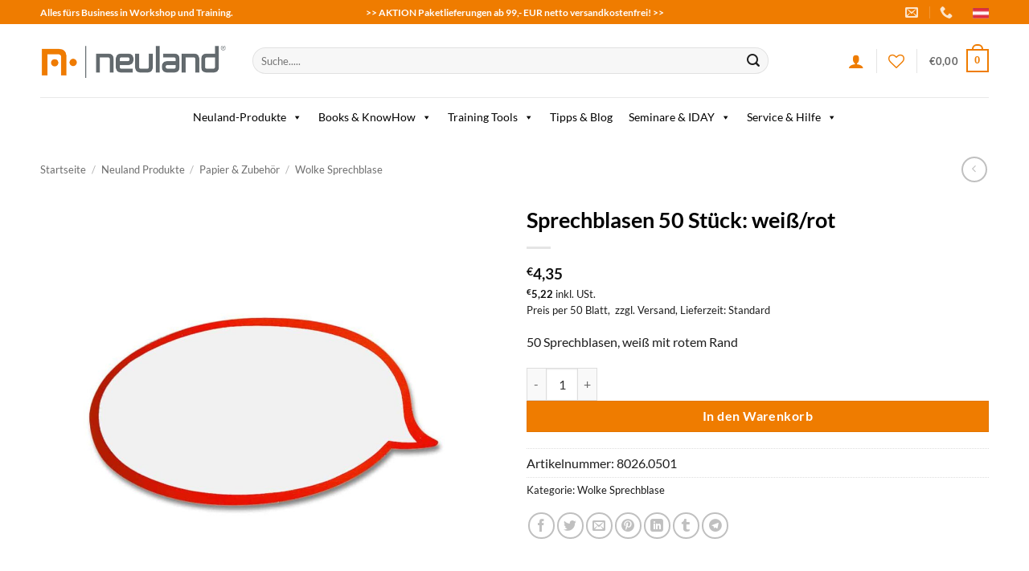

--- FILE ---
content_type: text/html; charset=UTF-8
request_url: https://www.neuland.at/produkt/sprechblasen-50-stueck-weiss-rot/
body_size: 65336
content:
<!DOCTYPE html>
<html lang="de" class="loading-site no-js">
<head>
	<meta charset="UTF-8" />
	<link rel="profile" href="http://gmpg.org/xfn/11" />
	<link rel="pingback" href="https://www.neuland.at/xmlrpc.php" />

					<script>document.documentElement.className = document.documentElement.className + ' yes-js js_active js'</script>
				<script>(function(html){html.className = html.className.replace(/\bno-js\b/,'js')})(document.documentElement);</script>
<meta name='robots' content='index, follow, max-image-preview:large, max-snippet:-1, max-video-preview:-1' />
	<style>img:is([sizes="auto" i], [sizes^="auto," i]) { contain-intrinsic-size: 3000px 1500px }</style>
	<meta name="viewport" content="width=device-width, initial-scale=1" />
	<!-- This site is optimized with the Yoast SEO plugin v26.1.1 - https://yoast.com/wordpress/plugins/seo/ -->
	<title>Sprechblasen 50 Stück: weiß/rot - Neuland</title>
	<link rel="canonical" href="https://www.neuland.at/produkt/sprechblasen-50-stueck-weiss-rot/" />
	<meta property="og:locale" content="de_DE" />
	<meta property="og:type" content="article" />
	<meta property="og:title" content="Sprechblasen 50 Stück: weiß/rot - Neuland" />
	<meta property="og:description" content="50 Sprechblasen, weiß mit rotem Rand" />
	<meta property="og:url" content="https://www.neuland.at/produkt/sprechblasen-50-stueck-weiss-rot/" />
	<meta property="og:site_name" content="Neuland" />
	<meta property="article:modified_time" content="2026-01-13T09:54:33+00:00" />
	<meta property="og:image" content="https://www.neuland.at/wp-content/uploads/shopimport/pix/80260501_1200x1200_3e7a6372-0943-47c6-af0a-1cfabb3d0295-1.jpg" />
	<meta property="og:image:width" content="1200" />
	<meta property="og:image:height" content="1200" />
	<meta property="og:image:type" content="image/jpeg" />
	<meta name="twitter:card" content="summary_large_image" />
	<script type="application/ld+json" class="yoast-schema-graph">{"@context":"https://schema.org","@graph":[{"@type":"WebPage","@id":"https://www.neuland.at/produkt/sprechblasen-50-stueck-weiss-rot/","url":"https://www.neuland.at/produkt/sprechblasen-50-stueck-weiss-rot/","name":"Sprechblasen 50 Stück: weiß/rot - Neuland","isPartOf":{"@id":"https://www.neuland.at/#website"},"primaryImageOfPage":{"@id":"https://www.neuland.at/produkt/sprechblasen-50-stueck-weiss-rot/#primaryimage"},"image":{"@id":"https://www.neuland.at/produkt/sprechblasen-50-stueck-weiss-rot/#primaryimage"},"thumbnailUrl":"https://www.neuland.at/wp-content/uploads/shopimport/pix/80260501_1200x1200_3e7a6372-0943-47c6-af0a-1cfabb3d0295-2.jpg","datePublished":"2026-01-13T09:54:18+00:00","dateModified":"2026-01-13T09:54:33+00:00","breadcrumb":{"@id":"https://www.neuland.at/produkt/sprechblasen-50-stueck-weiss-rot/#breadcrumb"},"inLanguage":"de","potentialAction":[{"@type":"ReadAction","target":["https://www.neuland.at/produkt/sprechblasen-50-stueck-weiss-rot/"]}]},{"@type":"ImageObject","inLanguage":"de","@id":"https://www.neuland.at/produkt/sprechblasen-50-stueck-weiss-rot/#primaryimage","url":"https://www.neuland.at/wp-content/uploads/shopimport/pix/80260501_1200x1200_3e7a6372-0943-47c6-af0a-1cfabb3d0295-2.jpg","contentUrl":"https://www.neuland.at/wp-content/uploads/shopimport/pix/80260501_1200x1200_3e7a6372-0943-47c6-af0a-1cfabb3d0295-2.jpg","width":1200,"height":1200},{"@type":"BreadcrumbList","@id":"https://www.neuland.at/produkt/sprechblasen-50-stueck-weiss-rot/#breadcrumb","itemListElement":[{"@type":"ListItem","position":1,"name":"Startseite","item":"https://www.neuland.at/"},{"@type":"ListItem","position":2,"name":"Shop","item":"https://www.neuland.at/shop/"},{"@type":"ListItem","position":3,"name":"Sprechblasen 50 Stück: weiß/rot"}]},{"@type":"WebSite","@id":"https://www.neuland.at/#website","url":"https://www.neuland.at/","name":"Neuland","description":"Alles für Workshop &amp; Training","publisher":{"@id":"https://www.neuland.at/#organization"},"potentialAction":[{"@type":"SearchAction","target":{"@type":"EntryPoint","urlTemplate":"https://www.neuland.at/?s={search_term_string}"},"query-input":{"@type":"PropertyValueSpecification","valueRequired":true,"valueName":"search_term_string"}}],"inLanguage":"de"},{"@type":"Organization","@id":"https://www.neuland.at/#organization","name":"Neuland & Co. GmbH","url":"https://www.neuland.at/","logo":{"@type":"ImageObject","inLanguage":"de","@id":"https://www.neuland.at/#/schema/logo/image/","url":"https://www.neuland.at/wp-content/uploads/2023/09/neuland-logo.png","contentUrl":"https://www.neuland.at/wp-content/uploads/2023/09/neuland-logo.png","width":400,"height":84,"caption":"Neuland & Co. GmbH"},"image":{"@id":"https://www.neuland.at/#/schema/logo/image/"}}]}</script>
	<!-- / Yoast SEO plugin. -->


<link rel='prefetch' href='https://www.neuland.at/wp-content/themes/flatsome/assets/js/flatsome.js?ver=e2eddd6c228105dac048' />
<link rel='prefetch' href='https://www.neuland.at/wp-content/themes/flatsome/assets/js/chunk.slider.js?ver=3.20.2' />
<link rel='prefetch' href='https://www.neuland.at/wp-content/themes/flatsome/assets/js/chunk.popups.js?ver=3.20.2' />
<link rel='prefetch' href='https://www.neuland.at/wp-content/themes/flatsome/assets/js/chunk.tooltips.js?ver=3.20.2' />
<link rel='prefetch' href='https://www.neuland.at/wp-content/themes/flatsome/assets/js/woocommerce.js?ver=1c9be63d628ff7c3ff4c' />
<link rel="alternate" type="application/rss+xml" title="Neuland &raquo; Feed" href="https://www.neuland.at/feed/" />
<link rel="alternate" type="application/rss+xml" title="Neuland &raquo; Kommentar-Feed" href="https://www.neuland.at/comments/feed/" />
<script type="text/javascript">
/* <![CDATA[ */
window._wpemojiSettings = {"baseUrl":"https:\/\/s.w.org\/images\/core\/emoji\/16.0.1\/72x72\/","ext":".png","svgUrl":"https:\/\/s.w.org\/images\/core\/emoji\/16.0.1\/svg\/","svgExt":".svg","source":{"concatemoji":"https:\/\/www.neuland.at\/wp-includes\/js\/wp-emoji-release.min.js?ver=6.8.3"}};
/*! This file is auto-generated */
!function(s,n){var o,i,e;function c(e){try{var t={supportTests:e,timestamp:(new Date).valueOf()};sessionStorage.setItem(o,JSON.stringify(t))}catch(e){}}function p(e,t,n){e.clearRect(0,0,e.canvas.width,e.canvas.height),e.fillText(t,0,0);var t=new Uint32Array(e.getImageData(0,0,e.canvas.width,e.canvas.height).data),a=(e.clearRect(0,0,e.canvas.width,e.canvas.height),e.fillText(n,0,0),new Uint32Array(e.getImageData(0,0,e.canvas.width,e.canvas.height).data));return t.every(function(e,t){return e===a[t]})}function u(e,t){e.clearRect(0,0,e.canvas.width,e.canvas.height),e.fillText(t,0,0);for(var n=e.getImageData(16,16,1,1),a=0;a<n.data.length;a++)if(0!==n.data[a])return!1;return!0}function f(e,t,n,a){switch(t){case"flag":return n(e,"\ud83c\udff3\ufe0f\u200d\u26a7\ufe0f","\ud83c\udff3\ufe0f\u200b\u26a7\ufe0f")?!1:!n(e,"\ud83c\udde8\ud83c\uddf6","\ud83c\udde8\u200b\ud83c\uddf6")&&!n(e,"\ud83c\udff4\udb40\udc67\udb40\udc62\udb40\udc65\udb40\udc6e\udb40\udc67\udb40\udc7f","\ud83c\udff4\u200b\udb40\udc67\u200b\udb40\udc62\u200b\udb40\udc65\u200b\udb40\udc6e\u200b\udb40\udc67\u200b\udb40\udc7f");case"emoji":return!a(e,"\ud83e\udedf")}return!1}function g(e,t,n,a){var r="undefined"!=typeof WorkerGlobalScope&&self instanceof WorkerGlobalScope?new OffscreenCanvas(300,150):s.createElement("canvas"),o=r.getContext("2d",{willReadFrequently:!0}),i=(o.textBaseline="top",o.font="600 32px Arial",{});return e.forEach(function(e){i[e]=t(o,e,n,a)}),i}function t(e){var t=s.createElement("script");t.src=e,t.defer=!0,s.head.appendChild(t)}"undefined"!=typeof Promise&&(o="wpEmojiSettingsSupports",i=["flag","emoji"],n.supports={everything:!0,everythingExceptFlag:!0},e=new Promise(function(e){s.addEventListener("DOMContentLoaded",e,{once:!0})}),new Promise(function(t){var n=function(){try{var e=JSON.parse(sessionStorage.getItem(o));if("object"==typeof e&&"number"==typeof e.timestamp&&(new Date).valueOf()<e.timestamp+604800&&"object"==typeof e.supportTests)return e.supportTests}catch(e){}return null}();if(!n){if("undefined"!=typeof Worker&&"undefined"!=typeof OffscreenCanvas&&"undefined"!=typeof URL&&URL.createObjectURL&&"undefined"!=typeof Blob)try{var e="postMessage("+g.toString()+"("+[JSON.stringify(i),f.toString(),p.toString(),u.toString()].join(",")+"));",a=new Blob([e],{type:"text/javascript"}),r=new Worker(URL.createObjectURL(a),{name:"wpTestEmojiSupports"});return void(r.onmessage=function(e){c(n=e.data),r.terminate(),t(n)})}catch(e){}c(n=g(i,f,p,u))}t(n)}).then(function(e){for(var t in e)n.supports[t]=e[t],n.supports.everything=n.supports.everything&&n.supports[t],"flag"!==t&&(n.supports.everythingExceptFlag=n.supports.everythingExceptFlag&&n.supports[t]);n.supports.everythingExceptFlag=n.supports.everythingExceptFlag&&!n.supports.flag,n.DOMReady=!1,n.readyCallback=function(){n.DOMReady=!0}}).then(function(){return e}).then(function(){var e;n.supports.everything||(n.readyCallback(),(e=n.source||{}).concatemoji?t(e.concatemoji):e.wpemoji&&e.twemoji&&(t(e.twemoji),t(e.wpemoji)))}))}((window,document),window._wpemojiSettings);
/* ]]> */
</script>
<style id='wp-emoji-styles-inline-css' type='text/css'>

	img.wp-smiley, img.emoji {
		display: inline !important;
		border: none !important;
		box-shadow: none !important;
		height: 1em !important;
		width: 1em !important;
		margin: 0 0.07em !important;
		vertical-align: -0.1em !important;
		background: none !important;
		padding: 0 !important;
	}
</style>
<style id='wp-block-library-inline-css' type='text/css'>
:root{--wp-admin-theme-color:#007cba;--wp-admin-theme-color--rgb:0,124,186;--wp-admin-theme-color-darker-10:#006ba1;--wp-admin-theme-color-darker-10--rgb:0,107,161;--wp-admin-theme-color-darker-20:#005a87;--wp-admin-theme-color-darker-20--rgb:0,90,135;--wp-admin-border-width-focus:2px;--wp-block-synced-color:#7a00df;--wp-block-synced-color--rgb:122,0,223;--wp-bound-block-color:var(--wp-block-synced-color)}@media (min-resolution:192dpi){:root{--wp-admin-border-width-focus:1.5px}}.wp-element-button{cursor:pointer}:root{--wp--preset--font-size--normal:16px;--wp--preset--font-size--huge:42px}:root .has-very-light-gray-background-color{background-color:#eee}:root .has-very-dark-gray-background-color{background-color:#313131}:root .has-very-light-gray-color{color:#eee}:root .has-very-dark-gray-color{color:#313131}:root .has-vivid-green-cyan-to-vivid-cyan-blue-gradient-background{background:linear-gradient(135deg,#00d084,#0693e3)}:root .has-purple-crush-gradient-background{background:linear-gradient(135deg,#34e2e4,#4721fb 50%,#ab1dfe)}:root .has-hazy-dawn-gradient-background{background:linear-gradient(135deg,#faaca8,#dad0ec)}:root .has-subdued-olive-gradient-background{background:linear-gradient(135deg,#fafae1,#67a671)}:root .has-atomic-cream-gradient-background{background:linear-gradient(135deg,#fdd79a,#004a59)}:root .has-nightshade-gradient-background{background:linear-gradient(135deg,#330968,#31cdcf)}:root .has-midnight-gradient-background{background:linear-gradient(135deg,#020381,#2874fc)}.has-regular-font-size{font-size:1em}.has-larger-font-size{font-size:2.625em}.has-normal-font-size{font-size:var(--wp--preset--font-size--normal)}.has-huge-font-size{font-size:var(--wp--preset--font-size--huge)}.has-text-align-center{text-align:center}.has-text-align-left{text-align:left}.has-text-align-right{text-align:right}#end-resizable-editor-section{display:none}.aligncenter{clear:both}.items-justified-left{justify-content:flex-start}.items-justified-center{justify-content:center}.items-justified-right{justify-content:flex-end}.items-justified-space-between{justify-content:space-between}.screen-reader-text{border:0;clip-path:inset(50%);height:1px;margin:-1px;overflow:hidden;padding:0;position:absolute;width:1px;word-wrap:normal!important}.screen-reader-text:focus{background-color:#ddd;clip-path:none;color:#444;display:block;font-size:1em;height:auto;left:5px;line-height:normal;padding:15px 23px 14px;text-decoration:none;top:5px;width:auto;z-index:100000}html :where(.has-border-color){border-style:solid}html :where([style*=border-top-color]){border-top-style:solid}html :where([style*=border-right-color]){border-right-style:solid}html :where([style*=border-bottom-color]){border-bottom-style:solid}html :where([style*=border-left-color]){border-left-style:solid}html :where([style*=border-width]){border-style:solid}html :where([style*=border-top-width]){border-top-style:solid}html :where([style*=border-right-width]){border-right-style:solid}html :where([style*=border-bottom-width]){border-bottom-style:solid}html :where([style*=border-left-width]){border-left-style:solid}html :where(img[class*=wp-image-]){height:auto;max-width:100%}:where(figure){margin:0 0 1em}html :where(.is-position-sticky){--wp-admin--admin-bar--position-offset:var(--wp-admin--admin-bar--height,0px)}@media screen and (max-width:600px){html :where(.is-position-sticky){--wp-admin--admin-bar--position-offset:0px}}
</style>
<link rel='stylesheet' id='contact-form-7-css' href='https://www.neuland.at/wp-content/plugins/contact-form-7/includes/css/styles.css?ver=5.8' type='text/css' media='all' />
<link rel='stylesheet' id='photoswipe-css' href='https://www.neuland.at/wp-content/plugins/woocommerce/assets/css/photoswipe/photoswipe.min.css?ver=10.2.3' type='text/css' media='all' />
<link rel='stylesheet' id='photoswipe-default-skin-css' href='https://www.neuland.at/wp-content/plugins/woocommerce/assets/css/photoswipe/default-skin/default-skin.min.css?ver=10.2.3' type='text/css' media='all' />
<style id='woocommerce-inline-inline-css' type='text/css'>
.woocommerce form .form-row .required { visibility: visible; }
</style>
<link rel='stylesheet' id='megamenu-css' href='https://www.neuland.at/wp-content/uploads/maxmegamenu/style.css?ver=27955e' type='text/css' media='all' />
<link rel='stylesheet' id='dashicons-css' href='https://www.neuland.at/wp-includes/css/dashicons.min.css?ver=6.8.3' type='text/css' media='all' />
<style id='dashicons-inline-css' type='text/css'>
[data-font="Dashicons"]:before {font-family: 'Dashicons' !important;content: attr(data-icon) !important;speak: none !important;font-weight: normal !important;font-variant: normal !important;text-transform: none !important;line-height: 1 !important;font-style: normal !important;-webkit-font-smoothing: antialiased !important;-moz-osx-font-smoothing: grayscale !important;}
</style>
<link rel='stylesheet' id='megamenu-genericons-css' href='https://www.neuland.at/wp-content/plugins/megamenu-pro/icons/genericons/genericons/genericons.css?ver=2.2.9.1' type='text/css' media='all' />
<link rel='stylesheet' id='megamenu-fontawesome-css' href='https://www.neuland.at/wp-content/plugins/megamenu-pro/icons/fontawesome/css/font-awesome.min.css?ver=2.2.9.1' type='text/css' media='all' />
<link rel='stylesheet' id='megamenu-fontawesome5-css' href='https://www.neuland.at/wp-content/plugins/megamenu-pro/icons/fontawesome5/css/all.min.css?ver=2.2.9.1' type='text/css' media='all' />
<link rel='stylesheet' id='wpcas-feather-css' href='https://www.neuland.at/wp-content/plugins/wpc-ajax-search/assets/feather/feather.css?ver=6.8.3' type='text/css' media='all' />
<link rel='stylesheet' id='perfect-scrollbar-css' href='https://www.neuland.at/wp-content/plugins/wpc-ajax-search/assets/libs/perfect-scrollbar/css/perfect-scrollbar.min.css?ver=6.8.3' type='text/css' media='all' />
<link rel='stylesheet' id='perfect-scrollbar-wpc-css' href='https://www.neuland.at/wp-content/plugins/wpc-ajax-search/assets/libs/perfect-scrollbar/css/custom-theme.css?ver=6.8.3' type='text/css' media='all' />
<link rel='stylesheet' id='wpcas-frontend-css' href='https://www.neuland.at/wp-content/plugins/wpc-ajax-search/assets/css/frontend.css?ver=2.4.8' type='text/css' media='all' />
<link rel='stylesheet' id='brands-styles-css' href='https://www.neuland.at/wp-content/plugins/woocommerce/assets/css/brands.css?ver=10.2.3' type='text/css' media='all' />
<link rel='stylesheet' id='flatsome-woocommerce-wishlist-css' href='https://www.neuland.at/wp-content/themes/flatsome/inc/integrations/wc-yith-wishlist/wishlist.css?ver=3.20.2' type='text/css' media='all' />
<link rel='stylesheet' id='flexible-shipping-free-shipping-css' href='https://www.neuland.at/wp-content/plugins/flexible-shipping/assets/dist/css/free-shipping.css?ver=4.22.0.2' type='text/css' media='all' />
<link rel='stylesheet' id='fancybox-css' href='https://www.neuland.at/wp-content/plugins/easy-fancybox/fancybox/1.5.4/jquery.fancybox.min.css?ver=6.8.3' type='text/css' media='screen' />
<style id='fancybox-inline-css' type='text/css'>
#fancybox-content{border-color:#ffffff;}#fancybox-title,#fancybox-title-float-main{color:#fff}
</style>
<link rel='stylesheet' id='woocommerce-de_frontend_styles-css' href='https://www.neuland.at/wp-content/plugins/woocommerce-german-market/css/frontend.min.css?ver=3.28' type='text/css' media='all' />
<link rel='stylesheet' id='flatsome-main-css' href='https://www.neuland.at/wp-content/themes/flatsome/assets/css/flatsome.css?ver=3.20.2' type='text/css' media='all' />
<style id='flatsome-main-inline-css' type='text/css'>
@font-face {
				font-family: "fl-icons";
				font-display: block;
				src: url(https://www.neuland.at/wp-content/themes/flatsome/assets/css/icons/fl-icons.eot?v=3.20.2);
				src:
					url(https://www.neuland.at/wp-content/themes/flatsome/assets/css/icons/fl-icons.eot#iefix?v=3.20.2) format("embedded-opentype"),
					url(https://www.neuland.at/wp-content/themes/flatsome/assets/css/icons/fl-icons.woff2?v=3.20.2) format("woff2"),
					url(https://www.neuland.at/wp-content/themes/flatsome/assets/css/icons/fl-icons.ttf?v=3.20.2) format("truetype"),
					url(https://www.neuland.at/wp-content/themes/flatsome/assets/css/icons/fl-icons.woff?v=3.20.2) format("woff"),
					url(https://www.neuland.at/wp-content/themes/flatsome/assets/css/icons/fl-icons.svg?v=3.20.2#fl-icons) format("svg");
			}
</style>
<link rel='stylesheet' id='flatsome-shop-css' href='https://www.neuland.at/wp-content/themes/flatsome/assets/css/flatsome-shop.css?ver=3.20.2' type='text/css' media='all' />
<link rel='stylesheet' id='flatsome-style-css' href='https://www.neuland.at/wp-content/themes/neuland/style.css?ver=3.0' type='text/css' media='all' />
<script type="text/javascript">
            window._nslDOMReady = function (callback) {
                if ( document.readyState === "complete" || document.readyState === "interactive" ) {
                    callback();
                } else {
                    document.addEventListener( "DOMContentLoaded", callback );
                }
            };
            </script><script type="text/javascript" src="https://www.neuland.at/wp-includes/js/jquery/jquery.min.js?ver=3.7.1" id="jquery-core-js"></script>
<script type="text/javascript" src="https://www.neuland.at/wp-includes/js/jquery/jquery-migrate.min.js?ver=3.4.1" id="jquery-migrate-js"></script>
<script type="text/javascript" src="https://www.neuland.at/wp-content/plugins/woocommerce/assets/js/jquery-blockui/jquery.blockUI.min.js?ver=2.7.0-wc.10.2.3" id="jquery-blockui-js" data-wp-strategy="defer"></script>
<script type="text/javascript" id="wc-add-to-cart-js-extra">
/* <![CDATA[ */
var wc_add_to_cart_params = {"ajax_url":"\/wp-admin\/admin-ajax.php","wc_ajax_url":"\/?wc-ajax=%%endpoint%%","i18n_view_cart":"Warenkorb anzeigen","cart_url":"https:\/\/www.neuland.at\/cart\/","is_cart":"","cart_redirect_after_add":"no"};
/* ]]> */
</script>
<script type="text/javascript" src="https://www.neuland.at/wp-content/plugins/woocommerce/assets/js/frontend/add-to-cart.min.js?ver=10.2.3" id="wc-add-to-cart-js" defer="defer" data-wp-strategy="defer"></script>
<script type="text/javascript" src="https://www.neuland.at/wp-content/plugins/woocommerce/assets/js/photoswipe/photoswipe.min.js?ver=4.1.1-wc.10.2.3" id="photoswipe-js" defer="defer" data-wp-strategy="defer"></script>
<script type="text/javascript" src="https://www.neuland.at/wp-content/plugins/woocommerce/assets/js/photoswipe/photoswipe-ui-default.min.js?ver=4.1.1-wc.10.2.3" id="photoswipe-ui-default-js" defer="defer" data-wp-strategy="defer"></script>
<script type="text/javascript" id="wc-single-product-js-extra">
/* <![CDATA[ */
var wc_single_product_params = {"i18n_required_rating_text":"Bitte w\u00e4hlen Sie eine Bewertung","i18n_rating_options":["1 von 5\u00a0Sternen","2 von 5\u00a0Sternen","3 von 5\u00a0Sternen","4 von 5\u00a0Sternen","5 von 5\u00a0Sternen"],"i18n_product_gallery_trigger_text":"Bildergalerie im Vollbildmodus anzeigen","review_rating_required":"yes","flexslider":{"rtl":false,"animation":"slide","smoothHeight":true,"directionNav":false,"controlNav":"thumbnails","slideshow":false,"animationSpeed":500,"animationLoop":false,"allowOneSlide":false},"zoom_enabled":"","zoom_options":[],"photoswipe_enabled":"1","photoswipe_options":{"shareEl":false,"closeOnScroll":false,"history":false,"hideAnimationDuration":0,"showAnimationDuration":0},"flexslider_enabled":""};
/* ]]> */
</script>
<script type="text/javascript" src="https://www.neuland.at/wp-content/plugins/woocommerce/assets/js/frontend/single-product.min.js?ver=10.2.3" id="wc-single-product-js" defer="defer" data-wp-strategy="defer"></script>
<script type="text/javascript" src="https://www.neuland.at/wp-content/plugins/woocommerce/assets/js/js-cookie/js.cookie.min.js?ver=2.1.4-wc.10.2.3" id="js-cookie-js" data-wp-strategy="defer"></script>
<script type="text/javascript" id="woocommerce_de_frontend-js-extra">
/* <![CDATA[ */
var sepa_ajax_object = {"ajax_url":"https:\/\/www.neuland.at\/wp-admin\/admin-ajax.php","nonce":"0dcec10b1a"};
var woocommerce_remove_updated_totals = {"val":"0"};
var woocommerce_payment_update = {"val":"1"};
var german_market_price_variable_products = {"val":"gm_default"};
var german_market_price_variable_theme_extra_element = {"val":"none"};
var german_market_legal_info_product_reviews = {"element":".woocommerce-Reviews .commentlist"};
var ship_different_address = {"message":"<p class=\"woocommerce-notice woocommerce-notice--info woocommerce-info\" id=\"german-market-puchase-on-account-message\">\"Lieferung an eine andere Adresse senden\" ist f\u00fcr die gew\u00e4hlte Zahlungsart \"Kauf auf Rechnung\" nicht verf\u00fcgbar und wurde deaktiviert!<\/p>","before_element":".woocommerce-checkout-payment"};
/* ]]> */
</script>
<script type="text/javascript" src="https://www.neuland.at/wp-content/plugins/woocommerce-german-market/js/WooCommerce-German-Market-Frontend.min.js?ver=3.28" id="woocommerce_de_frontend-js"></script>
<link rel="https://api.w.org/" href="https://www.neuland.at/wp-json/" /><link rel="alternate" title="JSON" type="application/json" href="https://www.neuland.at/wp-json/wp/v2/product/231907" /><link rel="EditURI" type="application/rsd+xml" title="RSD" href="https://www.neuland.at/xmlrpc.php?rsd" />
<meta name="generator" content="WordPress 6.8.3" />
<meta name="generator" content="WooCommerce 10.2.3" />
<link rel='shortlink' href='https://www.neuland.at/?p=231907' />
<link rel="alternate" title="oEmbed (JSON)" type="application/json+oembed" href="https://www.neuland.at/wp-json/oembed/1.0/embed?url=https%3A%2F%2Fwww.neuland.at%2Fprodukt%2Fsprechblasen-50-stueck-weiss-rot%2F" />
<link rel="alternate" title="oEmbed (XML)" type="text/xml+oembed" href="https://www.neuland.at/wp-json/oembed/1.0/embed?url=https%3A%2F%2Fwww.neuland.at%2Fprodukt%2Fsprechblasen-50-stueck-weiss-rot%2F&#038;format=xml" />
	<noscript><style>.woocommerce-product-gallery{ opacity: 1 !important; }</style></noscript>
	<link rel="icon" href="https://www.neuland.at/wp-content/uploads/2020/10/cropped-favicon-neuland-32x32.png" sizes="32x32" />
<link rel="icon" href="https://www.neuland.at/wp-content/uploads/2020/10/cropped-favicon-neuland-192x192.png" sizes="192x192" />
<link rel="apple-touch-icon" href="https://www.neuland.at/wp-content/uploads/2020/10/cropped-favicon-neuland-180x180.png" />
<meta name="msapplication-TileImage" content="https://www.neuland.at/wp-content/uploads/2020/10/cropped-favicon-neuland-270x270.png" />
<style id="custom-css" type="text/css">:root {--primary-color: #ef7c00;--fs-color-primary: #ef7c00;--fs-color-secondary: #39464f;--fs-color-success: #627D47;--fs-color-alert: #b20000;--fs-color-base: #1e1e1e;--fs-experimental-link-color: #191919;--fs-experimental-link-color-hover: #ef7c00;}.tooltipster-base {--tooltip-color: #fff;--tooltip-bg-color: #000;}.off-canvas-right .mfp-content, .off-canvas-left .mfp-content {--drawer-width: 300px;}.off-canvas .mfp-content.off-canvas-cart {--drawer-width: 360px;}.container-width, .full-width .ubermenu-nav, .container, .row{max-width: 1210px}.row.row-collapse{max-width: 1180px}.row.row-small{max-width: 1202.5px}.row.row-large{max-width: 1240px}.header-main{height: 91px}#logo img{max-height: 91px}#logo{width:234px;}.header-bottom{min-height: 43px}.header-top{min-height: 30px}.transparent .header-main{height: 30px}.transparent #logo img{max-height: 30px}.has-transparent + .page-title:first-of-type,.has-transparent + #main > .page-title,.has-transparent + #main > div > .page-title,.has-transparent + #main .page-header-wrapper:first-of-type .page-title{padding-top: 110px;}.header.show-on-scroll,.stuck .header-main{height:70px!important}.stuck #logo img{max-height: 70px!important}.search-form{ width: 87%;}.header-bg-color {background-color: rgba(255,255,255,0.9)}.header-bottom {background-color: #ffffff}.top-bar-nav > li > a{line-height: 14px }.header-main .nav > li > a{line-height: 16px }.header-bottom-nav > li > a{line-height: 30px }@media (max-width: 549px) {.header-main{height: 65px}#logo img{max-height: 65px}}.main-menu-overlay{background-color: #dd9933}.nav-dropdown{border-radius:10px}.nav-dropdown{font-size:85%}h1,h2,h3,h4,h5,h6,.heading-font{color: #020202;}body{font-size: 100%;}@media screen and (max-width: 549px){body{font-size: 100%;}}body{font-family: Lato, sans-serif;}body {font-weight: 400;font-style: normal;}.nav > li > a {font-family: Lato, sans-serif;}.mobile-sidebar-levels-2 .nav > li > ul > li > a {font-family: Lato, sans-serif;}.nav > li > a,.mobile-sidebar-levels-2 .nav > li > ul > li > a {font-weight: 700;font-style: normal;}h1,h2,h3,h4,h5,h6,.heading-font, .off-canvas-center .nav-sidebar.nav-vertical > li > a{font-family: Lato, sans-serif;}h1,h2,h3,h4,h5,h6,.heading-font,.banner h1,.banner h2 {font-weight: 700;font-style: normal;}.alt-font{font-family: "Kaushan Script", sans-serif;}.alt-font {font-weight: 400!important;font-style: normal!important;}.breadcrumbs{text-transform: none;}button,.button{text-transform: none;}.nav > li > a, .links > li > a{text-transform: none;}.section-title span{text-transform: none;}h3.widget-title,span.widget-title{text-transform: none;}.header:not(.transparent) .top-bar-nav.nav > li > a:hover,.header:not(.transparent) .top-bar-nav.nav > li.active > a,.header:not(.transparent) .top-bar-nav.nav > li.current > a,.header:not(.transparent) .top-bar-nav.nav > li > a.active,.header:not(.transparent) .top-bar-nav.nav > li > a.current{color: #020202;}.top-bar-nav.nav-line-bottom > li > a:before,.top-bar-nav.nav-line-grow > li > a:before,.top-bar-nav.nav-line > li > a:before,.top-bar-nav.nav-box > li > a:hover,.top-bar-nav.nav-box > li.active > a,.top-bar-nav.nav-pills > li > a:hover,.top-bar-nav.nav-pills > li.active > a{color:#FFF!important;background-color: #020202;}.header:not(.transparent) .header-bottom-nav.nav > li > a{color: #ffffff;}.shop-page-title.featured-title .title-overlay{background-color: rgba(238,238,34,0.9);}.current .breadcrumb-step, [data-icon-label]:after, .button#place_order,.button.checkout,.checkout-button,.single_add_to_cart_button.button, .sticky-add-to-cart-select-options-button{background-color: #ef7c00!important }.has-equal-box-heights .box-image {padding-top: 100%;}ins .woocommerce-Price-amount { color: #ef7c00; }@media screen and (min-width: 550px){.products .box-vertical .box-image{min-width: 500px!important;width: 500px!important;}}.header-main .social-icons,.header-main .cart-icon strong,.header-main .menu-title,.header-main .header-button > .button.is-outline,.header-main .nav > li > a > i:not(.icon-angle-down){color: #ef7c00!important;}.header-main .header-button > .button.is-outline,.header-main .cart-icon strong:after,.header-main .cart-icon strong{border-color: #ef7c00!important;}.header-main .header-button > .button:not(.is-outline){background-color: #ef7c00!important;}.header-main .current-dropdown .cart-icon strong,.header-main .header-button > .button:hover,.header-main .header-button > .button:hover i,.header-main .header-button > .button:hover span{color:#FFF!important;}.header-main .menu-title:hover,.header-main .social-icons a:hover,.header-main .header-button > .button.is-outline:hover,.header-main .nav > li > a:hover > i:not(.icon-angle-down){color: #ef7c00!important;}.header-main .current-dropdown .cart-icon strong,.header-main .header-button > .button:hover{background-color: #ef7c00!important;}.header-main .current-dropdown .cart-icon strong:after,.header-main .current-dropdown .cart-icon strong,.header-main .header-button > .button:hover{border-color: #ef7c00!important;}.footer-2{background-image: url('https://www.neuland.at/wp-content/uploads/2023/02/hg-footer.png');}.footer-1{background-color: rgba(247,247,247,0)}.footer-2{background-color: #777777}.page-title-small + main .product-container > .row{padding-top:0;}button[name='update_cart'] { display: none; }.nav-vertical-fly-out > li + li {border-top-width: 1px; border-top-style: solid;}.label-new.menu-item > a:after{content:"New";}.label-hot.menu-item > a:after{content:"Hot";}.label-sale.menu-item > a:after{content:"Sale";}.label-popular.menu-item > a:after{content:"Popular";}</style>		<style type="text/css" id="wp-custom-css">
			.yes-js {background-color:#fff!important;}
.idaytab {border-right:1px #666 dotted;}
.iday p {padding:6px 0px;}
@media only screen and (max-width:768px) {.idaytab {border-right:none;}}
.iday-show-small { display: none; }

@media screen and (max-width: 30em) {
     .iday-show-small { display: block; }
    .iday-hide-small { display: none; }
}
		</style>
		<style id="kirki-inline-styles">/* latin-ext */
@font-face {
  font-family: 'Lato';
  font-style: normal;
  font-weight: 400;
  font-display: swap;
  src: url(https://www.neuland.at/wp-content/fonts/lato/S6uyw4BMUTPHjxAwXjeu.woff2) format('woff2');
  unicode-range: U+0100-02BA, U+02BD-02C5, U+02C7-02CC, U+02CE-02D7, U+02DD-02FF, U+0304, U+0308, U+0329, U+1D00-1DBF, U+1E00-1E9F, U+1EF2-1EFF, U+2020, U+20A0-20AB, U+20AD-20C0, U+2113, U+2C60-2C7F, U+A720-A7FF;
}
/* latin */
@font-face {
  font-family: 'Lato';
  font-style: normal;
  font-weight: 400;
  font-display: swap;
  src: url(https://www.neuland.at/wp-content/fonts/lato/S6uyw4BMUTPHjx4wXg.woff2) format('woff2');
  unicode-range: U+0000-00FF, U+0131, U+0152-0153, U+02BB-02BC, U+02C6, U+02DA, U+02DC, U+0304, U+0308, U+0329, U+2000-206F, U+20AC, U+2122, U+2191, U+2193, U+2212, U+2215, U+FEFF, U+FFFD;
}
/* latin-ext */
@font-face {
  font-family: 'Lato';
  font-style: normal;
  font-weight: 700;
  font-display: swap;
  src: url(https://www.neuland.at/wp-content/fonts/lato/S6u9w4BMUTPHh6UVSwaPGR_p.woff2) format('woff2');
  unicode-range: U+0100-02BA, U+02BD-02C5, U+02C7-02CC, U+02CE-02D7, U+02DD-02FF, U+0304, U+0308, U+0329, U+1D00-1DBF, U+1E00-1E9F, U+1EF2-1EFF, U+2020, U+20A0-20AB, U+20AD-20C0, U+2113, U+2C60-2C7F, U+A720-A7FF;
}
/* latin */
@font-face {
  font-family: 'Lato';
  font-style: normal;
  font-weight: 700;
  font-display: swap;
  src: url(https://www.neuland.at/wp-content/fonts/lato/S6u9w4BMUTPHh6UVSwiPGQ.woff2) format('woff2');
  unicode-range: U+0000-00FF, U+0131, U+0152-0153, U+02BB-02BC, U+02C6, U+02DA, U+02DC, U+0304, U+0308, U+0329, U+2000-206F, U+20AC, U+2122, U+2191, U+2193, U+2212, U+2215, U+FEFF, U+FFFD;
}/* latin-ext */
@font-face {
  font-family: 'Kaushan Script';
  font-style: normal;
  font-weight: 400;
  font-display: swap;
  src: url(https://www.neuland.at/wp-content/fonts/kaushan-script/vm8vdRfvXFLG3OLnsO15WYS5DG72wNJHMw.woff2) format('woff2');
  unicode-range: U+0100-02BA, U+02BD-02C5, U+02C7-02CC, U+02CE-02D7, U+02DD-02FF, U+0304, U+0308, U+0329, U+1D00-1DBF, U+1E00-1E9F, U+1EF2-1EFF, U+2020, U+20A0-20AB, U+20AD-20C0, U+2113, U+2C60-2C7F, U+A720-A7FF;
}
/* latin */
@font-face {
  font-family: 'Kaushan Script';
  font-style: normal;
  font-weight: 400;
  font-display: swap;
  src: url(https://www.neuland.at/wp-content/fonts/kaushan-script/vm8vdRfvXFLG3OLnsO15WYS5DG74wNI.woff2) format('woff2');
  unicode-range: U+0000-00FF, U+0131, U+0152-0153, U+02BB-02BC, U+02C6, U+02DA, U+02DC, U+0304, U+0308, U+0329, U+2000-206F, U+20AC, U+2122, U+2191, U+2193, U+2212, U+2215, U+FEFF, U+FFFD;
}</style><style type="text/css">/** Mega Menu CSS: fs **/</style>
</head>

<body class="wp-singular product-template-default single single-product postid-231907 wp-theme-flatsome wp-child-theme-neuland theme-flatsome woocommerce woocommerce-page woocommerce-no-js mega-menu-primary full-width lightbox nav-dropdown-has-arrow nav-dropdown-has-shadow nav-dropdown-has-border mobile-submenu-toggle">


<a class="skip-link screen-reader-text" href="#main">Skip to content</a>

<div id="wrapper">

	
	<header id="header" class="header has-sticky sticky-jump">
		<div class="header-wrapper">
			<div id="top-bar" class="header-top hide-for-sticky nav-dark flex-has-center">
    <div class="flex-row container">
      <div class="flex-col hide-for-medium flex-left">
          <ul class="nav nav-left medium-nav-center nav-small  nav-divided">
              <li class="html custom html_topbar_left"><p><strong>Alles fürs Business in Workshop und Training.      </strong></p>
</li>          </ul>
      </div>

      <div class="flex-col hide-for-medium flex-center">
          <ul class="nav nav-center nav-small  nav-divided">
              <li class="html custom html_top_right_text"><p><strong>>> AKTION Paketlieferungen ab 99,- EUR netto versandkostenfrei! >></strong></p>
</li>          </ul>
      </div>

      <div class="flex-col hide-for-medium flex-right">
         <ul class="nav top-bar-nav nav-right nav-small  nav-divided">
              <li class="header-contact-wrapper">
		<ul id="header-contact" class="nav medium-nav-center nav-divided nav-uppercase header-contact">
		
						<li>
			  <a href="mailto:moderation@neuland.at" class="tooltip" title="moderation@neuland.at">
				  <i class="icon-envelop" aria-hidden="true" style="font-size:16px;"></i>			       <span>
			       				       </span>
			  </a>
			</li>
			
			
						<li>
			  <a href="tel:+4318898451" class="tooltip" title="+4318898451">
			     <i class="icon-phone" aria-hidden="true" style="font-size:16px;"></i>			      <span></span>
			  </a>
			</li>
			
				</ul>
</li>
<li class="html custom html_topbar_right"><img src="https://www.neuland.at/wp-content/uploads/oe.jpg" width="20" height="10"></li>          </ul>
      </div>

            <div class="flex-col show-for-medium flex-grow">
          <ul class="nav nav-center nav-small mobile-nav  nav-divided">
              <li class="html custom html_topbar_left"><p><strong>Alles fürs Business in Workshop und Training.      </strong></p>
</li><li id="menu-item-192054" class="menu-item menu-item-type-post_type menu-item-object-post menu-item-192054 menu-item-design-default"><a href="https://www.neuland.at/kontakt/" class="nav-top-link">Kontakt</a></li>
<li class="html header-social-icons ml-0">
	<div class="social-icons follow-icons" ><a href="mailto:moderation@neuland.at" data-label="E-mail" target="_blank" class="icon plain tooltip email" title="Send us an email" aria-label="Send us an email" rel="nofollow noopener"><i class="icon-envelop" aria-hidden="true"></i></a><a href="tel:+4318898451" data-label="Phone" target="_blank" class="icon plain tooltip phone" title="Call us" aria-label="Call us" rel="nofollow noopener"><i class="icon-phone" aria-hidden="true"></i></a></div></li>
          </ul>
      </div>
      
    </div>
</div>
<div id="masthead" class="header-main ">
      <div class="header-inner flex-row container logo-left medium-logo-center" role="navigation">

          <!-- Logo -->
          <div id="logo" class="flex-col logo">
            
<!-- Header logo -->
<a href="https://www.neuland.at/" title="Neuland - Alles für Workshop &amp; Training" rel="home">
		<img width="400" height="84" src="https://www.neuland.at/wp-content/uploads/2020/10/logo.png" class="header_logo header-logo" alt="Neuland"/><img  width="400" height="84" src="https://www.neuland.at/wp-content/uploads/2020/10/logo.png" class="header-logo-dark" alt="Neuland"/></a>
          </div>

          <!-- Mobile Left Elements -->
          <div class="flex-col show-for-medium flex-left">
            <ul class="mobile-nav nav nav-left ">
              <li class="nav-icon has-icon">
			<a href="#" class="is-small" data-open="#main-menu" data-pos="center" data-bg="main-menu-overlay" data-color="dark" role="button" aria-label="Menu" aria-controls="main-menu" aria-expanded="false" aria-haspopup="dialog" data-flatsome-role-button>
			<i class="icon-menu" aria-hidden="true"></i>					</a>
	</li>
            </ul>
          </div>

          <!-- Left Elements -->
          <div class="flex-col hide-for-medium flex-left
            flex-grow">
            <ul class="header-nav header-nav-main nav nav-left  nav-uppercase" >
              <li class="header-search-form search-form html relative has-icon">
	<div class="header-search-form-wrapper">
		<div class="searchform-wrapper ux-search-box relative form-flat is-normal"><form role="search" method="get" class="searchform" action="https://www.neuland.at/">
	<div class="flex-row relative">
						<div class="flex-col flex-grow">
			<label class="screen-reader-text" for="woocommerce-product-search-field-0">Suche nach:</label>
			<input type="search" id="woocommerce-product-search-field-0" class="search-field mb-0" placeholder="Suche....." value="" name="s" />
			<input type="hidden" name="post_type" value="product" />
					</div>
		<div class="flex-col">
			<button type="submit" value="Suchen" class="ux-search-submit submit-button secondary button  icon mb-0" aria-label="Submit">
				<i class="icon-search" aria-hidden="true"></i>			</button>
		</div>
	</div>
	<div class="live-search-results text-left z-top"></div>
</form>
</div>	</div>
</li>
            </ul>
          </div>

          <!-- Right Elements -->
          <div class="flex-col hide-for-medium flex-right">
            <ul class="header-nav header-nav-main nav nav-right  nav-uppercase">
              
<li class="account-item has-icon">

	<a href="https://www.neuland.at/mein-konto/" class="nav-top-link nav-top-not-logged-in is-small is-small" title="Anmelden" aria-label="Anmelden">
		<i class="icon-user" aria-hidden="true"></i>	</a>




</li>
<li class="header-divider"></li><li class="header-wishlist-icon">
			<a href="https://www.neuland.at/merkzettel/" class="wishlist-link" title="Wishlist" aria-label="Wishlist">
						<i class="wishlist-icon icon-heart-o" aria-hidden="true"></i>		</a>
	</li>
<li class="header-divider"></li><li class="cart-item has-icon has-dropdown">

<a href="https://www.neuland.at/cart/" class="header-cart-link nav-top-link is-small" title="Warenkorb" aria-label="Warenkorb anzeigen" aria-expanded="false" aria-haspopup="true" role="button" data-flatsome-role-button>

<span class="header-cart-title">
          <span class="cart-price"><span class="woocommerce-Price-amount amount"><bdi><span class="woocommerce-Price-currencySymbol">&euro;</span>0,00</bdi></span></span>
  </span>

    <span class="cart-icon image-icon">
    <strong>0</strong>
  </span>
  </a>

 <ul class="nav-dropdown nav-dropdown-default">
    <li class="html widget_shopping_cart">
      <div class="widget_shopping_cart_content">
        

	<div class="ux-mini-cart-empty flex flex-row-col text-center pt pb">
				<div class="ux-mini-cart-empty-icon">
			<svg aria-hidden="true" xmlns="http://www.w3.org/2000/svg" viewBox="0 0 17 19" style="opacity:.1;height:80px;">
				<path d="M8.5 0C6.7 0 5.3 1.2 5.3 2.7v2H2.1c-.3 0-.6.3-.7.7L0 18.2c0 .4.2.8.6.8h15.7c.4 0 .7-.3.7-.7v-.1L15.6 5.4c0-.3-.3-.6-.7-.6h-3.2v-2c0-1.6-1.4-2.8-3.2-2.8zM6.7 2.7c0-.8.8-1.4 1.8-1.4s1.8.6 1.8 1.4v2H6.7v-2zm7.5 3.4 1.3 11.5h-14L2.8 6.1h2.5v1.4c0 .4.3.7.7.7.4 0 .7-.3.7-.7V6.1h3.5v1.4c0 .4.3.7.7.7s.7-.3.7-.7V6.1h2.6z" fill-rule="evenodd" clip-rule="evenodd" fill="currentColor"></path>
			</svg>
		</div>
				<p class="woocommerce-mini-cart__empty-message empty">Es befinden sich keine Produkte im Warenkorb.</p>
					<p class="return-to-shop">
				<a class="button primary wc-backward" href="https://www.neuland.at/shop/">
					Zurück zum Shop				</a>
			</p>
				</div>


      </div>
    </li>
     </ul>

</li>
            </ul>
          </div>

          <!-- Mobile Right Elements -->
          <div class="flex-col show-for-medium flex-right">
            <ul class="mobile-nav nav nav-right ">
              
<li class="account-item has-icon">
		<a href="https://www.neuland.at/mein-konto/" class="account-link-mobile is-small" title="Ihr Konto" aria-label="Ihr Konto">
		<i class="icon-user" aria-hidden="true"></i>	</a>
	</li>
<li class="header-divider"></li><li class="header-wishlist-icon has-icon">
		<a href="https://www.neuland.at/merkzettel/" class="wishlist-link" title="Wishlist" aria-label="Wishlist">
		<i class="wishlist-icon icon-heart-o" aria-hidden="true"></i>	</a>
	</li>
<li class="header-divider"></li><li class="cart-item has-icon">


		<a href="https://www.neuland.at/cart/" class="header-cart-link nav-top-link is-small off-canvas-toggle" title="Warenkorb" aria-label="Warenkorb anzeigen" aria-expanded="false" aria-haspopup="dialog" role="button" data-open="#cart-popup" data-class="off-canvas-cart" data-pos="right" aria-controls="cart-popup" data-flatsome-role-button>

    <span class="cart-icon image-icon">
    <strong>0</strong>
  </span>
  </a>


  <!-- Cart Sidebar Popup -->
  <div id="cart-popup" class="mfp-hide">
  <div class="cart-popup-inner inner-padding cart-popup-inner--sticky">
      <div class="cart-popup-title text-center">
          <span class="heading-font uppercase">Warenkorb</span>
          <div class="is-divider"></div>
      </div>
	  <div class="widget_shopping_cart">
		  <div class="widget_shopping_cart_content">
			  

	<div class="ux-mini-cart-empty flex flex-row-col text-center pt pb">
				<div class="ux-mini-cart-empty-icon">
			<svg aria-hidden="true" xmlns="http://www.w3.org/2000/svg" viewBox="0 0 17 19" style="opacity:.1;height:80px;">
				<path d="M8.5 0C6.7 0 5.3 1.2 5.3 2.7v2H2.1c-.3 0-.6.3-.7.7L0 18.2c0 .4.2.8.6.8h15.7c.4 0 .7-.3.7-.7v-.1L15.6 5.4c0-.3-.3-.6-.7-.6h-3.2v-2c0-1.6-1.4-2.8-3.2-2.8zM6.7 2.7c0-.8.8-1.4 1.8-1.4s1.8.6 1.8 1.4v2H6.7v-2zm7.5 3.4 1.3 11.5h-14L2.8 6.1h2.5v1.4c0 .4.3.7.7.7.4 0 .7-.3.7-.7V6.1h3.5v1.4c0 .4.3.7.7.7s.7-.3.7-.7V6.1h2.6z" fill-rule="evenodd" clip-rule="evenodd" fill="currentColor"></path>
			</svg>
		</div>
				<p class="woocommerce-mini-cart__empty-message empty">Es befinden sich keine Produkte im Warenkorb.</p>
					<p class="return-to-shop">
				<a class="button primary wc-backward" href="https://www.neuland.at/shop/">
					Zurück zum Shop				</a>
			</p>
				</div>


		  </div>
	  </div>
             <div class="payment-icons inline-block" role="group" aria-label="Payment icons"><div class="payment-icon"><svg aria-hidden="true" version="1.1" xmlns="http://www.w3.org/2000/svg" xmlns:xlink="http://www.w3.org/1999/xlink"  viewBox="0 0 64 32">
<path d="M10.781 7.688c-0.251-1.283-1.219-1.688-2.344-1.688h-8.376l-0.061 0.405c5.749 1.469 10.469 4.595 12.595 10.501l-1.813-9.219zM13.125 19.688l-0.531-2.781c-1.096-2.907-3.752-5.594-6.752-6.813l4.219 15.939h5.469l8.157-20.032h-5.501l-5.062 13.688zM27.72 26.061l3.248-20.061h-5.187l-3.251 20.061h5.189zM41.875 5.656c-5.125 0-8.717 2.72-8.749 6.624-0.032 2.877 2.563 4.469 4.531 5.439 2.032 0.968 2.688 1.624 2.688 2.499 0 1.344-1.624 1.939-3.093 1.939-2.093 0-3.219-0.251-4.875-1.032l-0.688-0.344-0.719 4.499c1.219 0.563 3.437 1.064 5.781 1.064 5.437 0.032 8.97-2.688 9.032-6.843 0-2.282-1.405-4-4.376-5.439-1.811-0.904-2.904-1.563-2.904-2.499 0-0.843 0.936-1.72 2.968-1.72 1.688-0.029 2.936 0.314 3.875 0.752l0.469 0.248 0.717-4.344c-1.032-0.406-2.656-0.844-4.656-0.844zM55.813 6c-1.251 0-2.189 0.376-2.72 1.688l-7.688 18.374h5.437c0.877-2.467 1.096-3 1.096-3 0.592 0 5.875 0 6.624 0 0 0 0.157 0.688 0.624 3h4.813l-4.187-20.061h-4zM53.405 18.938c0 0 0.437-1.157 2.064-5.594-0.032 0.032 0.437-1.157 0.688-1.907l0.374 1.72c0.968 4.781 1.189 5.781 1.189 5.781-0.813 0-3.283 0-4.315 0z"></path>
</svg>
<span class="screen-reader-text">Visa</span></div><div class="payment-icon"><svg aria-hidden="true" viewBox="0 0 64 32" xmlns="http://www.w3.org/2000/svg">
	<path d="M18.4306 31.9299V29.8062C18.4306 28.9938 17.9382 28.4618 17.0929 28.4618C16.6703 28.4618 16.2107 28.6021 15.8948 29.0639C15.6486 28.6763 15.2957 28.4618 14.7663 28.4618C14.4135 28.4618 14.0606 28.5691 13.7816 28.9567V28.532H13.043V31.9299H13.7816V30.0536C13.7816 29.4515 14.0975 29.167 14.5899 29.167C15.0823 29.167 15.3285 29.4845 15.3285 30.0536V31.9299H16.0671V30.0536C16.0671 29.4515 16.42 29.167 16.8754 29.167C17.3678 29.167 17.614 29.4845 17.614 30.0536V31.9299H18.4306ZM29.3863 28.532H28.1882V27.5051H27.4496V28.532H26.7808V29.2041H27.4496V30.7629C27.4496 31.5423 27.7655 32 28.6108 32C28.9268 32 29.2797 31.8928 29.5259 31.7526L29.3125 31.1134C29.0991 31.2536 28.8529 31.2907 28.6765 31.2907C28.3236 31.2907 28.1841 31.0763 28.1841 30.7258V29.2041H29.3822V28.532H29.3863ZM35.6562 28.4577C35.2335 28.4577 34.9504 28.6722 34.774 28.9526V28.5278H34.0354V31.9258H34.774V30.0124C34.774 29.4474 35.0202 29.1258 35.4797 29.1258C35.6192 29.1258 35.7957 29.1629 35.9393 29.1959L36.1527 28.4866C36.0049 28.4577 35.7957 28.4577 35.6562 28.4577ZM26.1817 28.8124C25.8288 28.5649 25.3364 28.4577 24.8071 28.4577C23.9618 28.4577 23.3997 28.8825 23.3997 29.5546C23.3997 30.1196 23.8223 30.4412 24.5609 30.5443L24.9138 30.5814C25.2995 30.6515 25.5128 30.7588 25.5128 30.9361C25.5128 31.1835 25.2297 31.3608 24.7373 31.3608C24.2449 31.3608 23.8551 31.1835 23.6089 31.0062L23.256 31.5711C23.6417 31.8557 24.1711 31.9959 24.7004 31.9959C25.6852 31.9959 26.2514 31.534 26.2514 30.899C26.2514 30.2969 25.7919 29.9794 25.0902 29.8722L24.7373 29.835C24.4214 29.7979 24.1752 29.7278 24.1752 29.5175C24.1752 29.2701 24.4214 29.1299 24.8112 29.1299C25.2338 29.1299 25.6565 29.3072 25.8698 29.4144L26.1817 28.8124ZM45.8323 28.4577C45.4097 28.4577 45.1265 28.6722 44.9501 28.9526V28.5278H44.2115V31.9258H44.9501V30.0124C44.9501 29.4474 45.1963 29.1258 45.6559 29.1258C45.7954 29.1258 45.9718 29.1629 46.1154 29.1959L46.3288 28.4948C46.1852 28.4577 45.9759 28.4577 45.8323 28.4577ZM36.3948 30.2309C36.3948 31.2577 37.1005 32 38.192 32C38.6844 32 39.0373 31.8928 39.3901 31.6124L39.0373 31.0103C38.7541 31.2247 38.4751 31.3278 38.1551 31.3278C37.556 31.3278 37.1333 30.9031 37.1333 30.2309C37.1333 29.5917 37.556 29.167 38.1551 29.134C38.471 29.134 38.7541 29.2412 39.0373 29.4515L39.3901 28.8495C39.0373 28.5649 38.6844 28.4618 38.192 28.4618C37.1005 28.4577 36.3948 29.2041 36.3948 30.2309ZM43.2267 30.2309V28.532H42.4881V28.9567C42.2419 28.6392 41.889 28.4618 41.4295 28.4618C40.4775 28.4618 39.7389 29.2041 39.7389 30.2309C39.7389 31.2577 40.4775 32 41.4295 32C41.9219 32 42.2748 31.8227 42.4881 31.5051V31.9299H43.2267V30.2309ZM40.5144 30.2309C40.5144 29.6289 40.9002 29.134 41.5362 29.134C42.1352 29.134 42.5579 29.5959 42.5579 30.2309C42.5579 30.833 42.1352 31.3278 41.5362 31.3278C40.9043 31.2907 40.5144 30.8289 40.5144 30.2309ZM31.676 28.4577C30.6912 28.4577 29.9854 29.167 29.9854 30.2268C29.9854 31.2907 30.6912 31.9959 31.7129 31.9959C32.2053 31.9959 32.6977 31.8557 33.0875 31.534L32.7346 31.0021C32.4515 31.2165 32.0986 31.3567 31.7498 31.3567C31.2903 31.3567 30.8348 31.1423 30.7281 30.5443H33.227C33.227 30.4371 33.227 30.367 33.227 30.2598C33.2598 29.167 32.6238 28.4577 31.676 28.4577ZM31.676 29.0969C32.1355 29.0969 32.4515 29.3814 32.5213 29.9093H30.7609C30.8307 29.4515 31.1467 29.0969 31.676 29.0969ZM50.0259 30.2309V27.1876H49.2873V28.9567C49.0411 28.6392 48.6882 28.4618 48.2286 28.4618C47.2767 28.4618 46.5381 29.2041 46.5381 30.2309C46.5381 31.2577 47.2767 32 48.2286 32C48.721 32 49.0739 31.8227 49.2873 31.5051V31.9299H50.0259V30.2309ZM47.3136 30.2309C47.3136 29.6289 47.6993 29.134 48.3353 29.134C48.9344 29.134 49.357 29.5959 49.357 30.2309C49.357 30.833 48.9344 31.3278 48.3353 31.3278C47.6993 31.2907 47.3136 30.8289 47.3136 30.2309ZM22.5872 30.2309V28.532H21.8486V28.9567C21.6024 28.6392 21.2495 28.4618 20.79 28.4618C19.838 28.4618 19.0994 29.2041 19.0994 30.2309C19.0994 31.2577 19.838 32 20.79 32C21.2824 32 21.6352 31.8227 21.8486 31.5051V31.9299H22.5872V30.2309ZM19.8421 30.2309C19.8421 29.6289 20.2278 29.134 20.8638 29.134C21.4629 29.134 21.8855 29.5959 21.8855 30.2309C21.8855 30.833 21.4629 31.3278 20.8638 31.3278C20.2278 31.2907 19.8421 30.8289 19.8421 30.2309Z"/>
	<path d="M26.6745 12.7423C26.6745 8.67216 28.5785 5.05979 31.5 2.72577C29.3499 1.0268 26.6376 0 23.6791 0C16.6707 0 11 5.69897 11 12.7423C11 19.7856 16.6707 25.4845 23.6791 25.4845C26.6376 25.4845 29.3499 24.4577 31.5 22.7588C28.5744 20.4577 26.6745 16.8124 26.6745 12.7423Z"/>
	<path d="M31.5 2.72577C34.4215 5.05979 36.3255 8.67216 36.3255 12.7423C36.3255 16.8124 34.4585 20.4206 31.5 22.7588L25.9355 22.7588V2.72577L31.5 2.72577Z" fill-opacity="0.6"/>
	<path d="M52 12.7423C52 19.7856 46.3293 25.4845 39.3209 25.4845C36.3624 25.4845 33.6501 24.4577 31.5 22.7588C34.4585 20.4206 36.3255 16.8124 36.3255 12.7423C36.3255 8.67216 34.4215 5.05979 31.5 2.72577C33.646 1.0268 36.3583 0 39.3168 0C46.3293 0 52 5.73608 52 12.7423Z" fill-opacity="0.4"/>
</svg>
<span class="screen-reader-text">MasterCard</span></div><div class="payment-icon"><svg aria-hidden="true" version="1.1" xmlns="http://www.w3.org/2000/svg" xmlns:xlink="http://www.w3.org/1999/xlink"  viewBox="0 0 64 32">
<path d="M8.498 23.915h-1.588l1.322-5.127h-1.832l0.286-1.099h5.259l-0.287 1.099h-1.837l-1.323 5.127zM13.935 21.526l-0.62 2.389h-1.588l1.608-6.226h1.869c0.822 0 1.44 0.145 1.853 0.435 0.412 0.289 0.62 0.714 0.62 1.273 0 0.449-0.145 0.834-0.432 1.156-0.289 0.322-0.703 0.561-1.245 0.717l1.359 2.645h-1.729l-1.077-2.389h-0.619zM14.21 20.452h0.406c0.454 0 0.809-0.081 1.062-0.243s0.38-0.409 0.38-0.741c0-0.233-0.083-0.407-0.248-0.523s-0.424-0.175-0.778-0.175h-0.385l-0.438 1.682zM22.593 22.433h-2.462l-0.895 1.482h-1.666l3.987-6.252h1.942l0.765 6.252h-1.546l-0.125-1.482zM22.515 21.326l-0.134-1.491c-0.035-0.372-0.052-0.731-0.052-1.077v-0.154c-0.153 0.34-0.342 0.701-0.567 1.081l-0.979 1.64h1.732zM31.663 23.915h-1.78l-1.853-4.71h-0.032l-0.021 0.136c-0.111 0.613-0.226 1.161-0.343 1.643l-0.755 2.93h-1.432l1.608-6.226h1.859l1.77 4.586h0.021c0.042-0.215 0.109-0.524 0.204-0.924s0.406-1.621 0.937-3.662h1.427l-1.609 6.225zM38.412 22.075c0 0.593-0.257 1.062-0.771 1.407s-1.21 0.517-2.088 0.517c-0.768 0-1.386-0.128-1.853-0.383v-1.167c0.669 0.307 1.291 0.46 1.863 0.46 0.389 0 0.693-0.060 0.911-0.181s0.328-0.285 0.328-0.495c0-0.122-0.024-0.229-0.071-0.322s-0.114-0.178-0.2-0.257c-0.088-0.079-0.303-0.224-0.646-0.435-0.479-0.28-0.817-0.559-1.011-0.835-0.195-0.275-0.292-0.572-0.292-0.89 0-0.366 0.108-0.693 0.323-0.982 0.214-0.288 0.522-0.512 0.918-0.673 0.398-0.16 0.854-0.24 1.372-0.24 0.753 0 1.442 0.14 2.067 0.421l-0.567 0.993c-0.541-0.21-1.041-0.316-1.499-0.316-0.289 0-0.525 0.064-0.708 0.192-0.185 0.128-0.276 0.297-0.276 0.506 0 0.173 0.057 0.325 0.172 0.454 0.114 0.129 0.371 0.3 0.771 0.513 0.419 0.227 0.733 0.477 0.942 0.752 0.21 0.273 0.314 0.593 0.314 0.959zM41.266 23.915h-1.588l1.608-6.226h4.238l-0.281 1.082h-2.645l-0.412 1.606h2.463l-0.292 1.077h-2.463l-0.63 2.461zM49.857 23.915h-4.253l1.608-6.226h4.259l-0.281 1.082h-2.666l-0.349 1.367h2.484l-0.286 1.081h-2.484l-0.417 1.606h2.666l-0.28 1.091zM53.857 21.526l-0.62 2.389h-1.588l1.608-6.226h1.869c0.822 0 1.44 0.145 1.853 0.435s0.62 0.714 0.62 1.273c0 0.449-0.145 0.834-0.432 1.156-0.289 0.322-0.703 0.561-1.245 0.717l1.359 2.645h-1.729l-1.077-2.389h-0.619zM54.133 20.452h0.406c0.454 0 0.809-0.081 1.062-0.243s0.38-0.409 0.38-0.741c0-0.233-0.083-0.407-0.248-0.523s-0.424-0.175-0.778-0.175h-0.385l-0.438 1.682zM30.072 8.026c0.796 0 1.397 0.118 1.804 0.355s0.61 0.591 0.61 1.061c0 0.436-0.144 0.796-0.433 1.080-0.289 0.283-0.699 0.472-1.231 0.564v0.026c0.348 0.076 0.625 0.216 0.831 0.421 0.207 0.205 0.31 0.467 0.31 0.787 0 0.666-0.266 1.179-0.797 1.539s-1.267 0.541-2.206 0.541h-2.72l1.611-6.374h2.221zM28.111 13.284h0.938c0.406 0 0.726-0.084 0.957-0.253s0.347-0.403 0.347-0.701c0-0.471-0.317-0.707-0.954-0.707h-0.86l-0.428 1.661zM28.805 10.55h0.776c0.421 0 0.736-0.071 0.946-0.212s0.316-0.344 0.316-0.608c0-0.398-0.296-0.598-0.886-0.598h-0.792l-0.36 1.418zM37.242 12.883h-2.466l-0.897 1.517h-1.669l3.993-6.4h1.945l0.766 6.4h-1.548l-0.125-1.517zM37.163 11.749l-0.135-1.526c-0.035-0.381-0.053-0.748-0.053-1.103v-0.157c-0.153 0.349-0.342 0.718-0.568 1.107l-0.98 1.679h1.736zM46.325 14.4h-1.782l-1.856-4.822h-0.032l-0.021 0.14c-0.111 0.628-0.226 1.188-0.344 1.683l-0.756 3h-1.434l1.611-6.374h1.861l1.773 4.695h0.021c0.042-0.22 0.11-0.536 0.203-0.946s0.406-1.66 0.938-3.749h1.428l-1.611 6.374zM54.1 14.4h-1.763l-1.099-2.581-0.652 0.305-0.568 2.276h-1.59l1.611-6.374h1.596l-0.792 3.061 0.824-0.894 2.132-2.166h1.882l-3.097 3.052 1.517 3.322zM23.040 8.64c0-0.353-0.287-0.64-0.64-0.64h-14.080c-0.353 0-0.64 0.287-0.64 0.64v0c0 0.353 0.287 0.64 0.64 0.64h14.080c0.353 0 0.64-0.287 0.64-0.64v0zM19.2 11.2c0-0.353-0.287-0.64-0.64-0.64h-10.24c-0.353 0-0.64 0.287-0.64 0.64v0c0 0.353 0.287 0.64 0.64 0.64h10.24c0.353 0 0.64-0.287 0.64-0.64v0zM15.36 13.76c0-0.353-0.287-0.64-0.64-0.64h-6.4c-0.353 0-0.64 0.287-0.64 0.64v0c0 0.353 0.287 0.64 0.64 0.64h6.4c0.353 0 0.64-0.287 0.64-0.64v0z"></path>
</svg>
<span class="screen-reader-text">Bank Transfer</span></div><div class="payment-icon"><svg aria-hidden="true" version="1.1" xmlns="http://www.w3.org/2000/svg" xmlns:xlink="http://www.w3.org/1999/xlink"  viewBox="0 0 64 32">
<path d="M55.935 11.691l-5.547-5.547c-0.063-0.063-0.221-0.189-0.474-0.38v6.4h6.4c-0.189-0.252-0.316-0.41-0.379-0.474zM12.213 18.693h-0.305l-0.346 2.016h0.321c0.36 0 0.639-0.097 0.84-0.291s0.3-0.49 0.3-0.888c0-0.279-0.065-0.488-0.195-0.628s-0.336-0.209-0.616-0.209zM49.92 14.080c-0.714-0.075-0.879-0.208-1.28-0.64-0.394-0.362-0.659-0.759-0.64-1.28v-7.68h-38.444c-0.858 0-1.598 0.392-2.221 1.016-0.625 0.545-0.936 1.285-0.936 2.221v16.783c0 0.935 0.311 1.677 0.935 2.221 0.623 0.625 1.363 0.799 2.221 0.799h44.888c0.857 0 1.597-0.174 2.221-0.799 0.623-0.544 0.935-1.286 0.935-2.221v-10.42h-7.679zM14.052 24.858h-1.366l-0.852-2.863h-0.49l-0.49 2.863h-1.255l1.272-7.46h1.477c0.65 0 1.139 0.173 1.465 0.52s0.49 0.856 0.49 1.526c0 0.538-0.114 0.999-0.342 1.386s-0.556 0.673-0.984 0.86l1.075 3.169zM19.147 18.693h-2.107l-0.276 1.638h1.963l-0.227 1.296h-1.963l-0.329 1.924h2.107l-0.222 1.306h-3.362l1.272-7.46h3.366l-0.223 1.297zM21.149 23.22c0.188 0.276 0.488 0.413 0.899 0.413 0.401 0 0.864-0.131 1.391-0.393v1.327c-0.546 0.262-1.094 0.393-1.646 0.393-0.697 0-1.238-0.254-1.626-0.763s-0.581-1.229-0.581-2.161c0-0.892 0.143-1.712 0.428-2.462s0.667-1.32 1.144-1.709 1.027-0.584 1.647-0.584c0.343 0 0.648 0.038 0.913 0.115s0.552 0.217 0.856 0.421l-0.486 1.276c-0.291-0.201-0.531-0.333-0.72-0.398s-0.377-0.097-0.564-0.097c-0.362 0-0.688 0.138-0.977 0.413s-0.522 0.681-0.698 1.217c-0.175 0.536-0.263 1.112-0.263 1.727 0 0.568 0.094 0.989 0.282 1.265zM28.908 24.858h-1.259l0.552-3.22h-1.938l-0.552 3.22h-1.255l1.272-7.46h1.259l-0.498 2.924h1.938l0.498-2.924h1.255l-1.272 7.46zM35.269 24.858h-1.407l-1.465-5.644h-0.025l-0.017 0.163c-0.088 0.735-0.179 1.391-0.271 1.97l-0.596 3.511h-1.132l1.272-7.46h1.469l1.399 5.496h0.017c0.033-0.259 0.086-0.628 0.161-1.107s0.321-1.942 0.74-4.389h1.128l-1.272 7.46zM41.574 22.225c-0.156 0.905-0.456 1.587-0.897 2.046s-1.016 0.689-1.724 0.689c-0.582 0-1.039-0.193-1.372-0.579s-0.5-0.909-0.5-1.569c0-0.245 0.020-0.48 0.061-0.704l0.806-4.71h1.255l-0.798 4.69c-0.047 0.252-0.070 0.465-0.070 0.638 0 0.605 0.259 0.908 0.778 0.908 0.337 0 0.605-0.13 0.803-0.39s0.34-0.649 0.428-1.166l0.798-4.68h1.259l-0.827 4.827zM47.454 24.858h-1.407l-1.465-5.644h-0.025l-0.017 0.163c-0.088 0.735-0.179 1.391-0.271 1.97l-0.596 3.511h-1.132l1.272-7.46h1.469l1.399 5.496h0.017c0.033-0.259 0.086-0.628 0.161-1.107s0.321-1.942 0.74-4.389h1.128l-1.272 7.46zM50.769 23.222c0.199 0.274 0.504 0.411 0.916 0.411 0.209 0 0.442-0.041 0.7-0.122l0.271-1.526h-1.099l0.23-1.316h2.317l-0.667 3.889c-0.367 0.157-0.709 0.263-1.023 0.319s-0.646 0.084-0.997 0.084c-0.71 0-1.26-0.25-1.646-0.75s-0.581-1.218-0.581-2.154c0-0.912 0.147-1.736 0.44-2.472s0.707-1.305 1.238-1.704c0.532-0.4 1.147-0.6 1.844-0.6 0.598 0 1.16 0.168 1.687 0.505l-0.473 1.281c-0.203-0.136-0.406-0.245-0.609-0.326s-0.424-0.122-0.662-0.122c-0.42 0-0.795 0.141-1.125 0.424s-0.59 0.685-0.778 1.207c-0.188 0.522-0.282 1.084-0.282 1.686-0.001 0.585 0.099 1.014 0.298 1.288z"></path>
</svg>
<span class="screen-reader-text">Rechung</span></div><div class="payment-icon"><svg aria-hidden="true" version="1.1" xmlns="http://www.w3.org/2000/svg" xmlns:xlink="http://www.w3.org/1999/xlink"  viewBox="0 0 64 32">
<path d="M17.889 6.367c-0.166 0.122-0.335 0.241-0.499 0.368-0.628 0.488-1.194 1.043-1.636 1.706-0.206 0.31-0.461 0.412-0.813 0.41-1.212-0.009-2.425 0.008-3.637-0.010-0.449-0.007-0.772 0.142-1.018 0.52-0.115 0.178-0.122 0.326-0.025 0.492 0.152 0.26 0.369 0.439 0.663 0.53 0.445 0.138 0.883 0.297 1.327 0.433 1.055 0.323 1.477 1.539 1.228 2.427-0.21 0.747-0.409 1.492-0.866 2.132-0.477 0.669-1.075 1.171-1.855 1.488-0.732 0.297-1.469 0.415-2.25 0.47-2.422 0.172-4.845 0.029-7.267 0.081-0.204 0.005-0.409 0.001-0.651 0.001 0.173-0.498 0.33-0.967 0.499-1.432 0.125-0.348 0.28-0.686 0.389-1.039 0.070-0.225 0.204-0.317 0.417-0.328 0.129-0.007 0.259-0.004 0.388-0.004 2.102 0 4.204 0.003 6.305-0.005 0.237-0.001 0.481-0.042 0.71-0.106 0.346-0.097 0.526-0.354 0.564-0.709 0.040-0.371-0.189-0.577-0.483-0.703-0.308-0.133-0.632-0.246-0.959-0.323-0.512-0.121-0.956-0.348-1.367-0.677-0.58-0.466-0.711-1.094-0.547-1.741 0.266-1.045 0.665-2.051 1.391-2.881 0.398-0.455 0.887-0.757 1.471-0.959 0.629-0.218 1.265-0.243 1.907-0.248 2.102-0.013 4.203-0.007 6.305-0.006 0.093 0 0.188 0.017 0.281 0.026 0.010 0.029 0.017 0.058 0.025 0.088zM42.273 17.414c0.28-0.762 0.533-1.436 0.776-2.112 0.271-0.756 0.527-1.517 0.801-2.272 0.175-0.481 0.38-0.952 0.559-1.432 0.184-0.495 0.348-0.999 0.53-1.495 0.354-0.964 0.715-1.925 1.073-2.888 0.089-0.24 0.182-0.479 0.255-0.724 0.058-0.193 0.184-0.243 0.365-0.241 0.34 0.006 0.679 0 1.019 0.002 1.003 0.006 2.006 0.005 3.008 0.025 0.699 0.014 1.388 0.12 1.999 0.486 0.649 0.388 0.956 0.985 0.907 1.74-0.116 1.764-1.059 2.963-2.594 3.749-0.157 0.081-0.315 0.163-0.468 0.25-0.307 0.174-0.287 0.186-0.146 0.52 0.218 0.516 0.406 1.044 0.59 1.573 0.122 0.349 0.218 0.707 0.316 1.064 0.136 0.495 0.265 0.991 0.392 1.489 0.015 0.059 0.002 0.125 0.002 0.184-0.361 0.104-3.020 0.116-3.484 0.015-0.177-0.741-0.358-1.489-0.532-2.238-0.083-0.359-0.139-0.724-0.233-1.081-0.028-0.108-0.141-0.193-0.215-0.289-0.088 0.079-0.219 0.142-0.257 0.241-0.255 0.659-0.489 1.327-0.733 1.991-0.15 0.405-0.31 0.806-0.459 1.212-0.058 0.159-0.164 0.23-0.329 0.23-1.016 0.001-2.033 0.001-3.14 0.001zM49.304 8.422c-0.004 0.015-0.007 0.031-0.011 0.047-0.081 0-0.162 0.008-0.241-0.001-0.335-0.037-0.522 0.084-0.635 0.428-0.229 0.697-0.516 1.374-0.773 2.062-0.079 0.211-0.020 0.306 0.198 0.335 1.411 0.186 2.337-0.684 2.584-1.896 0.075-0.367-0.047-0.629-0.392-0.792-0.223-0.104-0.486-0.125-0.731-0.183zM21.603 6.068c0.937-0.003 1.691 0.165 2.379 0.618 0.428 0.282 0.73 0.663 0.874 1.127 0.219 0.71 0.291 1.428 0.142 2.194-0.171 0.879-0.429 1.717-0.781 2.529-0.418 0.963-0.88 1.907-1.612 2.681-0.397 0.42-0.792 0.855-1.245 1.21-0.53 0.415-1.14 0.698-1.795 0.908-0.49 0.157-0.984 0.195-1.474 0.226-0.837 0.053-1.657-0.037-2.417-0.481-0.908-0.53-1.252-1.348-1.313-2.332-0.054-0.881 0.148-1.714 0.413-2.556 0.415-1.314 1.077-2.479 1.923-3.544 0.838-1.057 1.899-1.848 3.185-2.263 0.589-0.189 1.199-0.422 1.721-0.315zM18.669 15.148c0.204-0.061 0.476-0.109 0.714-0.223 0.533-0.257 0.874-0.726 1.117-1.235 0.394-0.826 0.756-1.671 1.068-2.531 0.179-0.493 0.253-1.028 0.342-1.55 0.152-0.888-0.744-1.288-1.381-1.051-0.664 0.246-1.098 0.716-1.479 1.26-0.455 0.649-0.747 1.379-1.022 2.12-0.254 0.684-0.433 1.38-0.528 2.1-0.052 0.396 0.177 0.831 0.532 0.985 0.172 0.074 0.373 0.076 0.636 0.125zM43.734 9.231c0.049 1.009-0.296 1.93-0.637 2.854-0.275 0.744-0.642 1.443-1.048 2.121-0.675 1.127-1.543 2.067-2.715 2.693-0.645 0.344-1.329 0.537-2.062 0.627-0.603 0.074-1.196 0.051-1.782-0.031-1.032-0.145-2.053-0.791-2.332-2.12-0.195-0.925-0.060-1.818 0.174-2.717 0.313-1.198 0.843-2.292 1.532-3.309 0.772-1.142 1.755-2.064 3.003-2.674 1.006-0.492 2.079-0.709 3.194-0.58 0.425 0.049 0.862 0.172 1.246 0.358 0.94 0.458 1.399 1.251 1.428 2.294 0.005 0.162 0.001 0.324 0.001 0.485zM36.25 13.927c0 0.161-0.013 0.324 0.003 0.484 0.031 0.299 0.321 0.635 0.605 0.678 0.693 0.106 1.309-0.037 1.793-0.59 0.504-0.577 0.821-1.265 1.096-1.963 0.3-0.759 0.527-1.548 0.761-2.33 0.081-0.272 0.109-0.564 0.127-0.85 0.020-0.321-0.172-0.543-0.429-0.703-0.533-0.332-1.024-0.14-1.49 0.153-0.637 0.401-1.037 1.011-1.349 1.669-0.288 0.607-0.53 1.238-0.762 1.87-0.189 0.51-0.378 1.025-0.356 1.583zM36.697 6.281c-0.385 0.296-0.697 0.498-0.965 0.749-0.493 0.463-0.976 0.938-1.43 1.438-0.249 0.275-0.503 0.397-0.881 0.387-0.953-0.026-1.909 0.010-2.861-0.016-0.425-0.012-0.682 0.182-0.837 0.527-0.138 0.306-0.24 0.631-0.325 0.957-0.093 0.357 0.001 0.472 0.382 0.478 0.63 0.010 1.261 0.002 1.892 0.005 0.155 0.001 0.312 0.014 0.537 0.025-0.264 0.737-0.504 1.411-0.749 2.098-0.15 0.010-0.276 0.025-0.403 0.026-0.728 0.003-1.455-0.003-2.183 0.003-0.421 0.003-0.451 0.025-0.595 0.417-0.388 1.057-0.769 2.116-1.156 3.173-0.038 0.105-0.114 0.197-0.15 0.301-0.196 0.567-0.193 0.568-0.804 0.567-0.87-0.001-1.741 0-2.671 0 0.16-0.472 0.31-0.936 0.475-1.396 0.195-0.543 0.403-1.080 0.604-1.621 0.279-0.751 0.56-1.501 0.833-2.254 0.175-0.483 0.329-0.975 0.509-1.456 0.293-0.782 0.555-1.58 0.909-2.335 0.55-1.174 1.485-1.882 2.797-2.027 0.401-0.044 0.805-0.069 1.208-0.071 1.795-0.008 3.59-0.005 5.384-0.004 0.127 0 0.253 0.014 0.479 0.028zM53.556 17.329c0.191-0.531 0.378-1.039 0.559-1.55 0.274-0.771 0.541-1.544 0.818-2.314 0.163-0.453 0.336-0.902 0.504-1.354 0.275-0.736 0.548-1.473 0.822-2.209 0.067-0.181 0.146-0.357 0.209-0.538 0.137-0.394 0.064-0.508-0.345-0.517-0.388-0.009-0.776-0.003-1.164-0.003-0.175 0-0.325-0.030-0.342-0.25-0.065-0.851-0.248-1.658-1.004-2.312 3.707 0 7.299 0 10.924 0-0.012 0.126-0.001 0.223-0.031 0.305-0.223 0.623-0.451 1.244-0.683 1.862-0.123 0.328-0.218 0.393-0.576 0.394-0.986 0.003-1.972 0.001-2.958 0.001-0.129 0-0.259 0.002-0.388 0.008-0.181 0.008-0.283 0.097-0.348 0.276-0.358 0.98-0.739 1.951-1.093 2.932-0.335 0.932-0.636 1.878-0.971 2.811-0.271 0.755-0.574 1.499-0.856 2.25-0.061 0.164-0.127 0.292-0.331 0.29-0.872-0.006-1.745-0.008-2.618-0.015-0.028 0-0.056-0.029-0.13-0.071zM27.121 24.416c0.169-0.222 0.308-0.373 0.412-0.545 0.649-1.077 1.289-2.159 1.933-3.239 0.221-0.371 0.627-0.528 1.021-0.399 0.161 0.052 0.191 0.174 0.123 0.307-0.094 0.187-0.204 0.367-0.316 0.545-0.883 1.407-1.767 2.814-2.653 4.22-0.316 0.501-0.977 0.723-1.523 0.518-0.174-0.065-0.259-0.181-0.237-0.371 0.058-0.497 0.116-0.995 0.167-1.492 0.051-0.495 0.092-0.991 0.14-1.504-0.186-0.031-0.262 0.045-0.332 0.164-0.527 0.888-1.058 1.773-1.587 2.659-0.313 0.524-1.006 0.774-1.544 0.534-0.097-0.044-0.188-0.177-0.215-0.285-0.033-0.136-0.005-0.289 0.010-0.433 0.084-0.803 0.174-1.604 0.258-2.406 0.067-0.642 0.125-1.285 0.195-1.926 0.049-0.458 0.144-0.534 0.626-0.541 0.66-0.010 0.681 0.032 0.563 0.691-0.1 0.555-0.157 1.118-0.233 1.677-0.074 0.556-0.147 1.112-0.221 1.675 0.244-0.005 0.317-0.163 0.409-0.318 0.652-1.094 1.309-2.186 1.969-3.276 0.244-0.403 0.845-0.607 1.256-0.419 0.078 0.036 0.16 0.171 0.157 0.257-0.011 0.338-0.046 0.677-0.089 1.012-0.114 0.896-0.237 1.791-0.355 2.687-0.003 0.028 0.018 0.059 0.065 0.208zM52.326 23.893c0.123-0.163 0.209-0.236 0.242-0.328 0.333-0.941 0.654-1.887 0.984-2.829 0.19-0.542 0.545-0.666 1.124-0.38-0.031 0.145-0.047 0.305-0.099 0.451-0.236 0.669-0.479 1.334-0.724 2-0.278 0.756-0.559 1.512-0.842 2.266-0.056 0.151-0.113 0.305-0.194 0.442-0.054 0.091-0.152 0.218-0.233 0.22-0.363 0.012-0.732 0.014-1.089-0.039-0.2-0.030-0.203-0.269-0.231-0.442-0.098-0.605-0.195-1.21-0.287-1.816-0.065-0.429-0.117-0.861-0.181-1.29-0.013-0.088-0.056-0.172-0.1-0.302-0.224 0.22-0.281 0.468-0.365 0.703-0.338 0.939-0.669 1.88-1.018 2.815-0.148 0.399-0.341 0.513-0.73 0.499-0.316-0.012-0.411-0.12-0.312-0.426 0.179-0.55 0.382-1.093 0.579-1.637 0.34-0.938 0.687-1.874 1.024-2.813 0.099-0.274 0.174-0.571 0.477-0.684 0.375-0.14 0.766-0.121 1.14 0.010 0.086 0.030 0.166 0.15 0.198 0.245 0.076 0.229 0.139 0.466 0.176 0.705 0.114 0.733 0.21 1.469 0.32 2.203 0.019 0.114 0.072 0.224 0.139 0.428zM10.4 22.792c0.096 0.108 0.132 0.163 0.18 0.201 0.357 0.285 0.39 0.648 0.25 1.047-0.32 0.915-0.968 1.475-1.91 1.652-0.439 0.083-0.898 0.064-1.348 0.080-0.323 0.012-0.646 0.015-0.968 0-0.323-0.015-0.396-0.133-0.289-0.44 0.195-0.561 0.392-1.121 0.598-1.679 0.355-0.964 0.716-1.927 1.077-2.89 0.163-0.435 0.296-0.546 0.744-0.541 0.579 0.006 1.158 0.039 1.738 0.061 0.351 0.013 0.703 0.096 0.863 0.421 0.194 0.394 0.154 0.832-0.080 1.208-0.141 0.227-0.36 0.406-0.549 0.602-0.086 0.089-0.182 0.166-0.306 0.278zM8.6 23.355c-0.101 0.036-0.383 0.051-0.451 0.179-0.193 0.36-0.312 0.762-0.431 1.157-0.049 0.161 0.060 0.296 0.237 0.278 0.349-0.034 0.717-0.039 1.035-0.163 0.306-0.12 0.556-0.377 0.629-0.741 0.076-0.38-0.053-0.577-0.438-0.648-0.156-0.028-0.316-0.034-0.581-0.061zM8.524 22.417c0.662 0.288 1.492-0.066 1.692-0.691 0.024-0.074 0.029-0.161 0.017-0.237-0.075-0.452-0.486-0.349-0.767-0.437-0.261-0.082-0.477 0.024-0.561 0.243-0.141 0.371-0.257 0.75-0.382 1.123zM58.493 23.475c-0.227-0.009-0.399-0.013-0.57-0.024-0.155-0.010-0.309-0.028-0.534-0.049 0.088-0.24 0.128-0.431 0.226-0.586 0.056-0.090 0.203-0.166 0.313-0.17 0.549-0.019 1.099-0.019 1.648-0.009 0.23 0.004 0.307 0.111 0.275 0.352-0.019 0.143-0.063 0.284-0.112 0.42-0.198 0.544-0.415 1.081-0.6 1.629-0.108 0.321-0.31 0.556-0.62 0.623-0.549 0.12-1.109 0.223-1.669 0.248-0.359 0.017-0.742-0.074-1.085-0.197-0.501-0.179-0.813-0.555-0.893-1.105-0.125-0.846 0.15-1.601 0.555-2.309 0.484-0.846 1.153-1.514 2.084-1.87 0.866-0.331 1.748-0.432 2.648-0.128 0.566 0.191 0.685 0.734 0.227 1.118-0.070 0.059-0.241 0.042-0.347 0.006-0.242-0.081-0.468-0.209-0.709-0.291-0.785-0.267-1.464 0.015-2.070 0.479-0.7 0.535-1.044 1.293-1.187 2.148-0.067 0.399 0.248 0.918 0.648 1.095 0.395 0.175 0.785 0.155 1.173-0.020 0.058-0.026 0.131-0.053 0.161-0.102 0.224-0.371 0.37-0.768 0.437-1.26zM19.505 20.186c0.433 0.040 0.867 0.069 1.298 0.124 0.585 0.075 0.877 0.456 0.815 1.044-0.077 0.735-0.49 1.244-1.106 1.61-0.083 0.049-0.182 0.072-0.26 0.127-0.13 0.091-0.191 0.202-0.101 0.372 0.341 0.644 0.255 1.347 0.266 2.037 0.001 0.061-0.016 0.138-0.055 0.18-0.23 0.25-0.534 0.189-0.818 0.165-0.25-0.021-0.351-0.212-0.367-0.442-0.030-0.435-0.055-0.869-0.072-1.304-0.012-0.283-0.165-0.446-0.414-0.536-0.291-0.106-0.444-0.056-0.577 0.237-0.152 0.336-0.273 0.686-0.404 1.032-0.091 0.241-0.163 0.489-0.266 0.724-0.13 0.297-0.783 0.421-1.028 0.207-0.117-0.102-0.109-0.216-0.060-0.35 0.206-0.56 0.405-1.122 0.608-1.683 0.339-0.938 0.67-1.879 1.020-2.813 0.248-0.664 0.335-0.69 0.938-0.696 0.194-0.002 0.388 0 0.582 0 0.001-0.013 0.002-0.024 0.003-0.036zM19.684 21.107c-0.575-0.001-0.655 0.054-0.812 0.488-0.071 0.197-0.146 0.392-0.216 0.589-0.148 0.415-0.015 0.563 0.434 0.488 0.111-0.019 0.225-0.029 0.335-0.052 0.431-0.092 0.71-0.37 0.884-0.757 0.144-0.322-0.043-0.669-0.389-0.741-0.109-0.022-0.224-0.015-0.236-0.016zM44.118 25.958c-0.268-0.049-0.547-0.068-0.803-0.153-0.676-0.226-0.983-0.797-0.781-1.487 0.199-0.679 0.438-1.347 0.671-2.016 0.185-0.532 0.393-1.057 0.579-1.589 0.157-0.447 0.668-0.662 1.091-0.448 0.145 0.074 0.152 0.184 0.1 0.325-0.216 0.589-0.427 1.181-0.639 1.772-0.175 0.484-0.362 0.965-0.519 1.455-0.099 0.308-0.189 0.652 0.098 0.908 0.282 0.251 0.616 0.292 0.996 0.189 0.569-0.153 0.925-0.534 1.148-1.028 0.259-0.571 0.45-1.172 0.668-1.761 0.184-0.498 0.353-1.002 0.548-1.496 0.146-0.371 0.784-0.577 1.1-0.356 0.058 0.041 0.081 0.205 0.051 0.289-0.32 0.893-0.643 1.786-0.988 2.669-0.181 0.463-0.362 0.936-0.627 1.352-0.566 0.891-1.537 1.347-2.694 1.375zM6.509 20.377c-0.209 0.586-0.401 1.132-0.598 1.675-0.22 0.606-0.434 1.215-0.671 1.814-0.301 0.762-0.799 1.377-1.548 1.718-0.796 0.362-1.632 0.506-2.487 0.161-0.429-0.173-0.646-0.496-0.666-0.965-0.015-0.378 0.055-0.729 0.191-1.085 0.385-1.009 0.756-2.023 1.103-3.046 0.109-0.321 0.296-0.436 0.604-0.429 0.065 0.002 0.129-0.003 0.194-0.001 0.407 0.009 0.473 0.090 0.34 0.459-0.328 0.909-0.669 1.814-0.993 2.725-0.086 0.241-0.153 0.496-0.177 0.749-0.049 0.525 0.25 0.852 0.773 0.818 0.594-0.038 1.113-0.28 1.368-0.847 0.323-0.716 0.597-1.455 0.878-2.189 0.178-0.465 0.326-0.941 0.499-1.407 0.031-0.083 0.105-0.176 0.182-0.209 0.318-0.135 0.642-0.18 1.006 0.057zM41.832 21.375c-0.227-0.105-0.425-0.211-0.633-0.291-0.457-0.175-0.864-0.070-1.184 0.289-0.258 0.289-0.242 0.602 0.068 0.829 0.207 0.151 0.438 0.268 0.659 0.399 0.567 0.334 0.719 0.739 0.589 1.379-0.153 0.748-0.637 1.218-1.26 1.564-0.737 0.41-1.521 0.515-2.331 0.22-0.538-0.197-0.643-0.691-0.236-1.088 0.124-0.121 0.262-0.090 0.401-0.017 0.185 0.096 0.365 0.211 0.561 0.276 0.578 0.191 1.171-0.010 1.499-0.487 0.209-0.304 0.197-0.473-0.069-0.718-0.070-0.065-0.16-0.108-0.243-0.155-0.097-0.056-0.197-0.109-0.297-0.162-1.118-0.595-0.959-1.544-0.443-2.23 0.71-0.946 1.837-1.271 2.934-0.923 0.394 0.125 0.422 0.2 0.335 0.596-0.047 0.214-0.12 0.398-0.35 0.52zM15.576 22.5c0.072 0.554-0.184 0.883-0.645 0.88-0.323-0.003-0.645-0.014-0.968-0.015-0.347-0.001-0.461 0.074-0.569 0.404-0.118 0.362-0.326 0.701-0.32 1.158 0.623 0.116 1.252-0.001 1.854 0.069 0.143 0.507-0.019 0.777-0.468 0.781-0.808 0.009-1.617 0.005-2.426-0.003-0.399-0.004-0.472-0.136-0.332-0.522 0.369-1.014 0.729-2.031 1.1-3.045 0.188-0.515 0.401-1.020 0.584-1.536 0.108-0.304 0.319-0.442 0.621-0.445 0.808-0.008 1.617-0.011 2.426-0.002 0.313 0.004 0.375 0.113 0.268 0.394-0.17 0.45-0.222 0.487-0.71 0.49-0.356 0.002-0.712-0.003-1.068-0.001-0.554 0.003-0.56 0.001-0.763 0.533-0.090 0.236-0.151 0.484-0.239 0.772 0.573 0.132 1.11 0.006 1.654 0.088zM33.432 25.045c-0.188 0.713-0.214 0.733-0.801 0.732-0.712-0.001-1.423 0.004-2.134-0.003-0.463-0.005-0.549-0.125-0.391-0.563 0.388-1.074 0.787-2.143 1.18-3.215 0.166-0.454 0.329-0.908 0.491-1.363 0.093-0.261 0.291-0.397 0.552-0.401 0.902-0.011 1.804-0.005 2.694-0.005 0.146 0.528-0.088 0.87-0.576 0.88-0.437 0.009-0.874 0.011-1.309-0.003-0.277-0.008-0.458 0.067-0.538 0.362-0.083 0.305-0.209 0.598-0.339 0.96 0.231 0.020 0.386 0.042 0.541 0.045 0.291 0.006 0.582-0.006 0.873 0.004 0.301 0.011 0.393 0.169 0.269 0.448-0.137 0.307-0.356 0.488-0.715 0.47-0.322-0.016-0.645-0.013-0.968-0.020-0.234-0.005-0.409 0.076-0.488 0.312-0.097 0.291-0.203 0.579-0.292 0.871-0.098 0.323-0.040 0.407 0.303 0.417 0.388 0.012 0.776-0.003 1.164 0.005 0.15 0.005 0.3 0.040 0.485 0.067zM37.175 20.226c0.081 0 0.162-0.006 0.242 0.001 0.156 0.014 0.236 0.111 0.218 0.261-0.016 0.126-0.058 0.25-0.1 0.371-0.359 1-0.719 2.001-1.084 2.999-0.199 0.543-0.405 1.084-0.618 1.622-0.129 0.328-0.68 0.506-0.982 0.327-0.172-0.101-0.175-0.262-0.123-0.424 0.093-0.291 0.193-0.581 0.3-0.867 0.338-0.902 0.684-1.802 1.020-2.705 0.135-0.362 0.243-0.733 0.384-1.092 0.191-0.487 0.232-0.506 0.745-0.494zM4.293 18.787c-0.062 0.833-0.497 1.104-1.162 0.755 0.042-0.749 0.395-0.987 1.162-0.755zM5.763 18.69c0.395 0.003 0.523 0.2 0.362 0.557-0.143 0.316-0.417 0.435-0.734 0.461-0.23 0.019-0.383-0.172-0.36-0.408 0.036-0.361 0.337-0.612 0.732-0.61z"></path>
</svg>
<span class="screen-reader-text">Sofort</span></div></div>  </div>
  </div>

</li>
            </ul>
          </div>

      </div>

            <div class="container"><div class="top-divider full-width"></div></div>
      </div>
<div id="wide-nav" class="header-bottom wide-nav nav-dark flex-has-center hide-for-medium">
    <div class="flex-row container">

            
                        <div class="flex-col hide-for-medium flex-center">
                <ul class="nav header-nav header-bottom-nav nav-center  nav-uppercase">
                    <div id="mega-menu-wrap-primary" class="mega-menu-wrap"><div class="mega-menu-toggle"><div class="mega-toggle-blocks-left"><div class='mega-toggle-block mega-menu-toggle-block mega-toggle-block-1' id='mega-toggle-block-1' tabindex='0'><span class='mega-toggle-label' role='button' aria-expanded='false'><span class='mega-toggle-label-closed'>MENU</span><span class='mega-toggle-label-open'>MENU</span></span></div></div><div class="mega-toggle-blocks-center"></div><div class="mega-toggle-blocks-right"></div></div><ul id="mega-menu-primary" class="mega-menu max-mega-menu mega-menu-horizontal mega-no-js" data-event="hover_intent" data-effect="fade_up" data-effect-speed="200" data-effect-mobile="slide" data-effect-speed-mobile="600" data-panel-width=".row" data-panel-inner-width=".header-inner" data-mobile-force-width="body" data-second-click="go" data-document-click="collapse" data-vertical-behaviour="standard" data-breakpoint="48" data-unbind="true" data-mobile-state="collapse_all" data-hover-intent-timeout="300" data-hover-intent-interval="100"><li class='mega-menu-item mega-menu-item-type-post_type mega-menu-item-object-page mega-menu-item-has-children mega-current_page_parent mega-menu-megamenu mega-align-bottom-left mega-menu-grid mega-menu-item-294' id='mega-menu-item-294'><a class="mega-menu-link" href="/produkt-kategorie/neuland-produkte/" aria-haspopup="true" aria-expanded="false" tabindex="0">Neuland-Produkte<span class="mega-indicator"></span></a>
<ul class="mega-sub-menu">
<li class='mega-menu-row' id='mega-menu-294-0'>
	<ul class="mega-sub-menu">
<li class='mega-menu-column mega-menu-columns-1-of-12' id='mega-menu-294-0-0'>
		<ul class="mega-sub-menu">
<li class='mega-menu-item mega-menu-item-type-widget widget_media_image mega-menu-item-media_image-4' id='mega-menu-item-media_image-4'><a href="https://www.neuland.at/produkt-kategorie/neuland-produkte/neuland-marker/"><img width="100" height="125" src="https://www.neuland.at/wp-content/uploads/2021/02/icon-stifte-1.jpg" class="image wp-image-850  attachment-full size-full" alt="" style="max-width: 100%; height: auto;" decoding="async" srcset="https://www.neuland.at/wp-content/uploads/2021/02/icon-stifte-1.jpg 100w, https://www.neuland.at/wp-content/uploads/2021/02/icon-stifte-1-64x80.jpg 64w" sizes="(max-width: 100px) 100vw, 100px" /></a></li>		</ul>
</li><li class='mega-menu-column mega-menu-columns-3-of-12' id='mega-menu-294-0-1'>
		<ul class="mega-sub-menu">
<li class='mega-menu-item mega-menu-item-type-taxonomy mega-menu-item-object-product_cat mega-menu-item-has-children mega-menu-item-382' id='mega-menu-item-382'><a class="mega-menu-link" href="https://www.neuland.at/produkt-kategorie/neuland-produkte/neuland-marker/">Neuland Marker<span class="mega-indicator"></span></a>
			<ul class="mega-sub-menu">
<li class='mega-menu-item mega-menu-item-type-taxonomy mega-menu-item-object-product_cat mega-menu-item-48038' id='mega-menu-item-48038'><a class="mega-menu-link" href="https://www.neuland.at/produkt-kategorie/neuland-produkte/neuland-marker/neuland-no-one/">Neuland No.One®</a></li><li class='mega-menu-item mega-menu-item-type-taxonomy mega-menu-item-object-product_cat mega-menu-item-48036' id='mega-menu-item-48036'><a class="mega-menu-link" href="https://www.neuland.at/produkt-kategorie/neuland-produkte/neuland-marker/neuland-bigone/">Neuland BigOne®</a></li><li class='mega-menu-item mega-menu-item-type-taxonomy mega-menu-item-object-product_cat mega-menu-item-48037' id='mega-menu-item-48037'><a class="mega-menu-link" href="https://www.neuland.at/produkt-kategorie/neuland-produkte/neuland-marker/neuland-fineone/">Neuland fineOne®</a></li><li class='mega-menu-item mega-menu-item-type-taxonomy mega-menu-item-object-product_cat mega-menu-item-48039' id='mega-menu-item-48039'><a class="mega-menu-link" href="https://www.neuland.at/produkt-kategorie/neuland-produkte/neuland-marker/neuland-twinone/">Neuland TwinOne®</a></li><li class='mega-menu-item mega-menu-item-type-taxonomy mega-menu-item-object-product_cat mega-menu-item-251105' id='mega-menu-item-251105'><a class="mega-menu-link" href="https://www.neuland.at/produkt-kategorie/neuland-produkte/neuland-marker/outliner-cover/">Outliner - Cover</a></li><li class='mega-menu-item mega-menu-item-type-taxonomy mega-menu-item-object-product_cat mega-menu-item-53710' id='mega-menu-item-53710'><a class="mega-menu-link" href="https://www.neuland.at/produkt-kategorie/neuland-produkte/neuland-marker/whiteboard-marker/">Whiteboard-Marker</a></li><li class='mega-menu-item mega-menu-item-type-taxonomy mega-menu-item-object-product_cat mega-menu-item-393' id='mega-menu-item-393'><a class="mega-menu-link" href="https://www.neuland.at/produkt-kategorie/neuland-produkte/neuland-marker/refillone-nachfuellen/">RefillOne - Nachfüllen</a></li><li class='mega-menu-item mega-menu-item-type-taxonomy mega-menu-item-object-product_cat mega-menu-item-259427' id='mega-menu-item-259427'><a class="mega-menu-link" href="https://www.neuland.at/produkt-kategorie/neuland-produkte/neuland-marker/super-sets/">Super Sets</a></li><li class='mega-menu-item mega-menu-item-type-taxonomy mega-menu-item-object-product_cat mega-menu-item-48034' id='mega-menu-item-48034'><a class="mega-menu-link" href="https://www.neuland.at/produkt-kategorie/neuland-produkte/neuland-marker/aufbewahrungtransport/">Aufbewahrung &amp; Transport</a></li>			</ul>
</li>		</ul>
</li><li class='mega-menu-column mega-menu-columns-1-of-12' id='mega-menu-294-0-2'>
		<ul class="mega-sub-menu">
<li class='mega-menu-item mega-menu-item-type-widget widget_media_image mega-menu-item-media_image-6' id='mega-menu-item-media_image-6'><a href="https://www.neuland.at/produkt-kategorie/neuland-produkte/papier-zubehoer/"><img width="100" height="125" src="https://www.neuland.at/wp-content/uploads/2021/02/icon-papier.jpg" class="image wp-image-845  attachment-full size-full" alt="" style="max-width: 100%; height: auto;" decoding="async" srcset="https://www.neuland.at/wp-content/uploads/2021/02/icon-papier.jpg 100w, https://www.neuland.at/wp-content/uploads/2021/02/icon-papier-64x80.jpg 64w" sizes="(max-width: 100px) 100vw, 100px" /></a></li>		</ul>
</li><li class='mega-menu-column mega-menu-columns-3-of-12' id='mega-menu-294-0-3'>
		<ul class="mega-sub-menu">
<li class='mega-menu-item mega-menu-item-type-taxonomy mega-menu-item-object-product_cat mega-current-product-ancestor mega-menu-item-has-children mega-menu-item-396' id='mega-menu-item-396'><a class="mega-menu-link" href="https://www.neuland.at/produkt-kategorie/neuland-produkte/papier-zubehoer/">Papier &amp; Zubehör<span class="mega-indicator"></span></a>
			<ul class="mega-sub-menu">
<li class='mega-menu-item mega-menu-item-type-taxonomy mega-menu-item-object-product_cat mega-menu-item-398' id='mega-menu-item-398'><a class="mega-menu-link" href="https://www.neuland.at/produkt-kategorie/neuland-produkte/papier-zubehoer/flipchart-papier/">FlipChart-Papier</a></li><li class='mega-menu-item mega-menu-item-type-taxonomy mega-menu-item-object-product_cat mega-menu-item-406' id='mega-menu-item-406'><a class="mega-menu-link" href="https://www.neuland.at/produkt-kategorie/neuland-produkte/papier-zubehoer/pinnwand-papier/">Pinnwand-Papier</a></li><li class='mega-menu-item mega-menu-item-type-taxonomy mega-menu-item-object-product_cat mega-menu-item-48040' id='mega-menu-item-48040'><a class="mega-menu-link" href="https://www.neuland.at/produkt-kategorie/neuland-produkte/papier-zubehoer/graphicwall-rollen/">GraphicWall-Papier</a></li><li class='mega-menu-item mega-menu-item-type-taxonomy mega-menu-item-object-product_cat mega-menu-item-197437' id='mega-menu-item-197437'><a class="mega-menu-link" href="https://www.neuland.at/produkt-kategorie/neuland-produkte/papier-zubehoer/moderationskarten/">Moderationskarten</a></li><li class='mega-menu-item mega-menu-item-type-taxonomy mega-menu-item-object-product_cat mega-current-product-ancestor mega-current-menu-parent mega-current-product-parent mega-hide-on-desktop mega-menu-item-251107' id='mega-menu-item-251107'><a class="mega-menu-link" href="https://www.neuland.at/produkt-kategorie/neuland-produkte/papier-zubehoer/wolke-sprechblase/">Wolke Sprechblase</a></li><li class='mega-menu-item mega-menu-item-type-taxonomy mega-menu-item-object-product_cat mega-menu-item-397' id='mega-menu-item-397'><a class="mega-menu-link" href="https://www.neuland.at/produkt-kategorie/neuland-produkte/papier-zubehoer/estatics-folien/">Estatics Folien</a></li><li class='mega-menu-item mega-menu-item-type-taxonomy mega-menu-item-object-product_cat mega-menu-item-405' id='mega-menu-item-405'><a class="mega-menu-link" href="https://www.neuland.at/produkt-kategorie/neuland-produkte/papier-zubehoer/pinnen-kleben-sticker/">Pinnen Kleben Sticker</a></li><li class='mega-menu-item mega-menu-item-type-taxonomy mega-menu-item-object-product_cat mega-menu-item-251106' id='mega-menu-item-251106'><a class="mega-menu-link" href="https://www.neuland.at/produkt-kategorie/neuland-produkte/papier-zubehoer/skizzenbuch-blocks/">Skizzenbuch &amp; Blocks</a></li><li class='mega-menu-item mega-menu-item-type-taxonomy mega-menu-item-object-product_cat mega-menu-item-53717' id='mega-menu-item-53717'><a class="mega-menu-link" href="https://www.neuland.at/produkt-kategorie/neuland-produkte/papier-zubehoer/koecher-taschen/">Köcher, Boxen, Taschen</a></li><li class='mega-menu-item mega-menu-item-type-taxonomy mega-menu-item-object-product_cat mega-menu-item-53718' id='mega-menu-item-53718'><a class="mega-menu-link" href="https://www.neuland.at/produkt-kategorie/neuland-produkte/papier-zubehoer/pfiffiges-zubehoer/">Pfiffiges Zubehör</a></li>			</ul>
</li>		</ul>
</li><li class='mega-menu-column mega-menu-columns-1-of-12' id='mega-menu-294-0-4'>
		<ul class="mega-sub-menu">
<li class='mega-menu-item mega-menu-item-type-widget widget_media_image mega-menu-item-media_image-10' id='mega-menu-item-media_image-10'><a href="https://www.neuland.at/produkt-kategorie/neuland-produkte/workshop-koffer-sets/"><img width="100" height="125" src="https://www.neuland.at/wp-content/uploads/2021/02/icon-pinwaende.jpg" class="image wp-image-848  attachment-full size-full" alt="" style="max-width: 100%; height: auto;" decoding="async" srcset="https://www.neuland.at/wp-content/uploads/2021/02/icon-pinwaende.jpg 100w, https://www.neuland.at/wp-content/uploads/2021/02/icon-pinwaende-64x80.jpg 64w" sizes="(max-width: 100px) 100vw, 100px" /></a></li>		</ul>
</li><li class='mega-menu-column mega-menu-columns-3-of-12' id='mega-menu-294-0-5'>
		<ul class="mega-sub-menu">
<li class='mega-menu-item mega-menu-item-type-taxonomy mega-menu-item-object-product_cat mega-menu-item-has-children mega-menu-item-424' id='mega-menu-item-424'><a class="mega-menu-link" href="https://www.neuland.at/produkt-kategorie/neuland-produkte/pinnwaende/">Pinnwände<span class="mega-indicator"></span></a>
			<ul class="mega-sub-menu">
<li class='mega-menu-item mega-menu-item-type-taxonomy mega-menu-item-object-product_cat mega-menu-item-425' id='mega-menu-item-425'><a class="mega-menu-link" href="https://www.neuland.at/produkt-kategorie/neuland-produkte/pinnwaende/klappbare-pinnwand/">Klappbare Pinnwände</a></li><li class='mega-menu-item mega-menu-item-type-taxonomy mega-menu-item-object-product_cat mega-menu-item-426' id='mega-menu-item-426'><a class="mega-menu-link" href="https://www.neuland.at/produkt-kategorie/neuland-produkte/pinnwaende/ungeteilte-pinnwand/">Ungeteilte Pinnwände</a></li><li class='mega-menu-item mega-menu-item-type-taxonomy mega-menu-item-object-product_cat mega-menu-item-251108' id='mega-menu-item-251108'><a class="mega-menu-link" href="https://www.neuland.at/produkt-kategorie/neuland-produkte/pinnwaende/pinwandslide/">Slide Pinnwände</a></li><li class='mega-menu-item mega-menu-item-type-taxonomy mega-menu-item-object-product_cat mega-menu-item-53723' id='mega-menu-item-53723'><a class="mega-menu-link" href="https://www.neuland.at/produkt-kategorie/neuland-produkte/pinnwaende/kombi-tafeln/">Kombi-Pinwände</a></li><li class='mega-menu-item mega-menu-item-type-taxonomy mega-menu-item-object-product_cat mega-menu-item-427' id='mega-menu-item-427'><a class="mega-menu-link" href="https://www.neuland.at/produkt-kategorie/neuland-produkte/pinnwaende/wand-pinnwand/">Wand-Pinnwand</a></li><li class='mega-menu-item mega-menu-item-type-taxonomy mega-menu-item-object-product_cat mega-menu-item-251110' id='mega-menu-item-251110'><a class="mega-menu-link" href="https://www.neuland.at/produkt-kategorie/neuland-produkte/pinnwaende/tisch-pinnwand/">Tisch-Pinnwand</a></li><li class='mega-menu-item mega-menu-item-type-taxonomy mega-menu-item-object-product_cat mega-menu-item-53725' id='mega-menu-item-53725'><a class="mega-menu-link" href="https://www.neuland.at/produkt-kategorie/neuland-produkte/pinnwaende/zubehoer-pinnwand/">Zubehör Pinnwand</a></li>			</ul>
</li>		</ul>
</li>	</ul>
</li><li class='mega-menu-row' id='mega-menu-294-1'>
	<ul class="mega-sub-menu">
<li class='mega-menu-column mega-menu-columns-1-of-12' id='mega-menu-294-1-0'>
		<ul class="mega-sub-menu">
<li class='mega-menu-item mega-menu-item-type-widget widget_media_image mega-menu-item-media_image-25' id='mega-menu-item-media_image-25'><a href="https://www.neuland.at/produkt-kategorie/stiftekreiden/"><img width="200" height="200" src="https://www.neuland.at/wp-content/uploads/2022/04/stifte-kreide-mehr.jpg" class="image wp-image-58416  attachment-full size-full" alt="Stifte, Kreiden &amp; mehr" style="max-width: 100%; height: auto;" decoding="async" srcset="https://www.neuland.at/wp-content/uploads/2022/04/stifte-kreide-mehr.jpg 200w, https://www.neuland.at/wp-content/uploads/2022/04/stifte-kreide-mehr-100x100.jpg 100w, https://www.neuland.at/wp-content/uploads/2022/04/stifte-kreide-mehr-64x64.jpg 64w" sizes="(max-width: 200px) 100vw, 200px" /></a></li>		</ul>
</li><li class='mega-menu-column mega-menu-columns-3-of-12' id='mega-menu-294-1-1'>
		<ul class="mega-sub-menu">
<li class='mega-menu-item mega-menu-item-type-taxonomy mega-menu-item-object-product_cat mega-menu-item-has-children mega-menu-item-53711' id='mega-menu-item-53711'><a class="mega-menu-link" href="https://www.neuland.at/produkt-kategorie/neuland-produkte/stiftekreiden/">Stifte, Kreiden &amp; mehr<span class="mega-indicator"></span></a>
			<ul class="mega-sub-menu">
<li class='mega-menu-item mega-menu-item-type-taxonomy mega-menu-item-object-product_cat mega-menu-item-53713' id='mega-menu-item-53713'><a class="mega-menu-link" href="https://www.neuland.at/produkt-kategorie/neuland-produkte/stiftekreiden/wachskreide/">Wachs-/Pastellkreide</a></li><li class='mega-menu-item mega-menu-item-type-taxonomy mega-menu-item-object-product_cat mega-menu-item-53714' id='mega-menu-item-53714'><a class="mega-menu-link" href="https://www.neuland.at/produkt-kategorie/neuland-produkte/stiftekreiden/weitere-stifte/">Chalk/Acryl &amp; mehr</a></li><li class='mega-menu-item mega-menu-item-type-taxonomy mega-menu-item-object-product_cat mega-menu-item-53712' id='mega-menu-item-53712'><a class="mega-menu-link" href="https://www.neuland.at/produkt-kategorie/neuland-produkte/stiftekreiden/stifte-zubehoer/">Stifte Zubehör &amp; erweitert</a></li><li class='mega-menu-item mega-menu-item-type-taxonomy mega-menu-item-object-product_cat mega-menu-item-251112' id='mega-menu-item-251112'><a class="mega-menu-link" href="https://www.neuland.at/produkt-kategorie/neuland-produkte/workshop-koffer-sets/sets-kartons/">Sets &amp; Karton</a></li>			</ul>
</li>		</ul>
</li><li class='mega-menu-column mega-menu-columns-1-of-12' id='mega-menu-294-1-2'>
		<ul class="mega-sub-menu">
<li class='mega-menu-item mega-menu-item-type-widget widget_media_image mega-menu-item-media_image-12' id='mega-menu-item-media_image-12'><a href="https://www.neuland.at/produkt-kategorie/flipcharts/"><img width="100" height="125" src="https://www.neuland.at/wp-content/uploads/2021/02/icon-flipcharts.jpg" class="image wp-image-843  attachment-full size-full" alt="" style="max-width: 100%; height: auto;" decoding="async" srcset="https://www.neuland.at/wp-content/uploads/2021/02/icon-flipcharts.jpg 100w, https://www.neuland.at/wp-content/uploads/2021/02/icon-flipcharts-64x80.jpg 64w" sizes="(max-width: 100px) 100vw, 100px" /></a></li>		</ul>
</li><li class='mega-menu-column mega-menu-columns-3-of-12' id='mega-menu-294-1-3'>
		<ul class="mega-sub-menu">
<li class='mega-menu-item mega-menu-item-type-taxonomy mega-menu-item-object-product_cat mega-menu-item-has-children mega-menu-item-414' id='mega-menu-item-414'><a class="mega-menu-link" href="https://www.neuland.at/produkt-kategorie/neuland-produkte/flipcharts/">Flipcharts<span class="mega-indicator"></span></a>
			<ul class="mega-sub-menu">
<li class='mega-menu-item mega-menu-item-type-taxonomy mega-menu-item-object-product_cat mega-menu-item-416' id='mega-menu-item-416'><a class="mega-menu-link" href="https://www.neuland.at/produkt-kategorie/neuland-produkte/flipcharts/tragbare-flipcharts/">Tragbare FlipCharts</a></li><li class='mega-menu-item mega-menu-item-type-taxonomy mega-menu-item-object-product_cat mega-menu-item-53726' id='mega-menu-item-53726'><a class="mega-menu-link" href="https://www.neuland.at/produkt-kategorie/neuland-produkte/flipcharts/fahrbare-flipcharts/">Fahrbare FlipCharts</a></li><li class='mega-menu-item mega-menu-item-type-taxonomy mega-menu-item-object-product_cat mega-menu-item-53727' id='mega-menu-item-53727'><a class="mega-menu-link" href="https://www.neuland.at/produkt-kategorie/neuland-produkte/flipcharts/tisch-flipchart/">Tisch-FlipChart/Wand</a></li><li class='mega-menu-item mega-menu-item-type-taxonomy mega-menu-item-object-product_cat mega-menu-item-415' id='mega-menu-item-415'><a class="mega-menu-link" href="https://www.neuland.at/produkt-kategorie/neuland-produkte/flipcharts/flipchart-zubehoer/">Zubehör FlipChart</a></li>			</ul>
</li>		</ul>
</li><li class='mega-menu-column mega-menu-columns-1-of-12' id='mega-menu-294-1-4'>
		<ul class="mega-sub-menu">
<li class='mega-menu-item mega-menu-item-type-widget widget_media_image mega-menu-item-media_image-5' id='mega-menu-item-media_image-5'><a href="https://www.neuland.at/produkt-kategorie/neuland-produkte/pinnwaende/"><img width="100" height="125" src="https://www.neuland.at/wp-content/uploads/2021/02/icon-koffer_big.jpg" class="image wp-image-844  attachment-full size-full" alt="" style="max-width: 100%; height: auto;" decoding="async" srcset="https://www.neuland.at/wp-content/uploads/2021/02/icon-koffer_big.jpg 100w, https://www.neuland.at/wp-content/uploads/2021/02/icon-koffer_big-64x80.jpg 64w" sizes="(max-width: 100px) 100vw, 100px" /></a></li>		</ul>
</li><li class='mega-menu-column mega-menu-columns-3-of-12' id='mega-menu-294-1-5'>
		<ul class="mega-sub-menu">
<li class='mega-menu-item mega-menu-item-type-taxonomy mega-menu-item-object-product_cat mega-menu-item-has-children mega-menu-item-411' id='mega-menu-item-411'><a class="mega-menu-link" href="https://www.neuland.at/produkt-kategorie/neuland-produkte/workshop-koffer-sets/">WorkshopKoffer &amp; Sets<span class="mega-indicator"></span></a>
			<ul class="mega-sub-menu">
<li class='mega-menu-item mega-menu-item-type-taxonomy mega-menu-item-object-product_cat mega-menu-item-413' id='mega-menu-item-413'><a class="mega-menu-link" href="https://www.neuland.at/produkt-kategorie/neuland-produkte/workshop-koffer-sets/workshopkoffer/">WorkshopKoffer</a></li><li class='mega-menu-item mega-menu-item-type-taxonomy mega-menu-item-object-product_cat mega-menu-item-53719' id='mega-menu-item-53719'><a class="mega-menu-link" href="https://www.neuland.at/produkt-kategorie/neuland-produkte/workshop-koffer-sets/trolley-rucksack/">Trolley &amp; Rucksack</a></li><li class='mega-menu-item mega-menu-item-type-taxonomy mega-menu-item-object-product_cat mega-menu-item-53720' id='mega-menu-item-53720'><a class="mega-menu-link" href="https://www.neuland.at/produkt-kategorie/neuland-produkte/workshop-koffer-sets/etuis/">Workshop-Etuis</a></li><li class='mega-menu-item mega-menu-item-type-taxonomy mega-menu-item-object-product_cat mega-menu-item-53722' id='mega-menu-item-53722'><a class="mega-menu-link" href="https://www.neuland.at/produkt-kategorie/neuland-produkte/workshop-koffer-sets/novario-boxen/">Novario-Boxen</a></li>			</ul>
</li>		</ul>
</li>	</ul>
</li><li class='mega-menu-row' id='mega-menu-294-2'>
	<ul class="mega-sub-menu">
<li class='mega-menu-column mega-menu-columns-1-of-12' id='mega-menu-294-2-0'>
		<ul class="mega-sub-menu">
<li class='mega-menu-item mega-menu-item-type-widget widget_media_image mega-menu-item-media_image-8' id='mega-menu-item-media_image-8'><a href="https://www.neuland.at/produkt-kategorie/whiteboards/"><img width="100" height="125" src="https://www.neuland.at/wp-content/uploads/2021/02/icon-whiteboard_kreidetafel.jpg" class="image wp-image-847  attachment-full size-full" alt="Whiteboards" style="max-width: 100%; height: auto;" decoding="async" srcset="https://www.neuland.at/wp-content/uploads/2021/02/icon-whiteboard_kreidetafel.jpg 100w, https://www.neuland.at/wp-content/uploads/2021/02/icon-whiteboard_kreidetafel-64x80.jpg 64w" sizes="(max-width: 100px) 100vw, 100px" /></a></li>		</ul>
</li><li class='mega-menu-column mega-menu-columns-3-of-12' id='mega-menu-294-2-1'>
		<ul class="mega-sub-menu">
<li class='mega-menu-item mega-menu-item-type-taxonomy mega-menu-item-object-product_cat mega-menu-item-has-children mega-menu-item-432' id='mega-menu-item-432'><a class="mega-menu-link" href="https://www.neuland.at/produkt-kategorie/neuland-produkte/whiteboards/">Whiteboards<span class="mega-indicator"></span></a>
			<ul class="mega-sub-menu">
<li class='mega-menu-item mega-menu-item-type-taxonomy mega-menu-item-object-product_cat mega-menu-item-53730' id='mega-menu-item-53730'><a class="mega-menu-link" href="https://www.neuland.at/produkt-kategorie/neuland-produkte/whiteboards/whiteboardwand/">Wand-Whiteboards</a></li><li class='mega-menu-item mega-menu-item-type-taxonomy mega-menu-item-object-product_cat mega-menu-item-53731' id='mega-menu-item-53731'><a class="mega-menu-link" href="https://www.neuland.at/produkt-kategorie/neuland-produkte/whiteboards/whiteboard-mobil/">Freistehende Whiteboards</a></li><li class='mega-menu-item mega-menu-item-type-taxonomy mega-menu-item-object-product_cat mega-menu-item-53729' id='mega-menu-item-53729'><a class="mega-menu-link" href="https://www.neuland.at/produkt-kategorie/neuland-produkte/whiteboards/whiteboardstifte/">Whiteboardmarker</a></li><li class='mega-menu-item mega-menu-item-type-taxonomy mega-menu-item-object-product_cat mega-menu-item-431' id='mega-menu-item-431'><a class="mega-menu-link" href="https://www.neuland.at/produkt-kategorie/neuland-produkte/whiteboards/whiteboard-tafelzubehoer/">Whiteboard Zubehör</a></li>			</ul>
</li>		</ul>
</li><li class='mega-menu-column mega-menu-columns-1-of-12' id='mega-menu-294-2-2'>
		<ul class="mega-sub-menu">
<li class='mega-menu-item mega-menu-item-type-widget widget_media_image mega-menu-item-media_image-9' id='mega-menu-item-media_image-9'><a href="https://www.neuland.at/produkt-kategorie/neuland-produkte/graphicwalls/"><img width="100" height="125" src="https://www.neuland.at/wp-content/uploads/2021/02/icon-graphicwall.jpg" class="image wp-image-846  attachment-full size-full" alt="" style="max-width: 100%; height: auto;" decoding="async" srcset="https://www.neuland.at/wp-content/uploads/2021/02/icon-graphicwall.jpg 100w, https://www.neuland.at/wp-content/uploads/2021/02/icon-graphicwall-64x80.jpg 64w" sizes="(max-width: 100px) 100vw, 100px" /></a></li>		</ul>
</li><li class='mega-menu-column mega-menu-columns-3-of-12' id='mega-menu-294-2-3'>
		<ul class="mega-sub-menu">
<li class='mega-menu-item mega-menu-item-type-taxonomy mega-menu-item-object-product_cat mega-menu-item-has-children mega-menu-item-420' id='mega-menu-item-420'><a class="mega-menu-link" href="https://www.neuland.at/produkt-kategorie/neuland-produkte/graphicwalls/">GraphicWalls<span class="mega-indicator"></span></a>
			<ul class="mega-sub-menu">
<li class='mega-menu-item mega-menu-item-type-taxonomy mega-menu-item-object-product_cat mega-menu-item-423' id='mega-menu-item-423'><a class="mega-menu-link" href="https://www.neuland.at/produkt-kategorie/neuland-produkte/graphicwalls/graphicwall-lw-x/">Modulare GraphicWalls</a></li><li class='mega-menu-item mega-menu-item-type-taxonomy mega-menu-item-object-product_cat mega-menu-item-421' id='mega-menu-item-421'><a class="mega-menu-link" href="https://www.neuland.at/produkt-kategorie/neuland-produkte/graphicwalls/graphicwall-v3/">Faltbare GraphicWalls</a></li><li class='mega-menu-item mega-menu-item-type-taxonomy mega-menu-item-object-product_cat mega-menu-item-53728' id='mega-menu-item-53728'><a class="mega-menu-link" href="https://www.neuland.at/produkt-kategorie/neuland-produkte/graphicwalls/graphicwally/">Tisch GraphicWalls</a></li><li class='mega-menu-item mega-menu-item-type-taxonomy mega-menu-item-object-product_cat mega-menu-item-422' id='mega-menu-item-422'><a class="mega-menu-link" href="https://www.neuland.at/produkt-kategorie/neuland-produkte/graphicwalls/graphicwall-zubehoer/">GraphicWall Zubehör</a></li>			</ul>
</li>		</ul>
</li><li class='mega-menu-column mega-menu-columns-1-of-12' id='mega-menu-294-2-4'>
		<ul class="mega-sub-menu">
<li class='mega-menu-item mega-menu-item-type-widget widget_media_image mega-menu-item-media_image-26' id='mega-menu-item-media_image-26'><a href="https://www.neuland.at/produkt-kategorie/kleinmoebel-ausstattung/kleinmoebel/"><img width="200" height="200" src="https://www.neuland.at/wp-content/uploads/2022/04/kleinmoebel.jpg" class="image wp-image-58417  attachment-full size-full" alt="Kleinmöbel" style="max-width: 100%; height: auto;" decoding="async" srcset="https://www.neuland.at/wp-content/uploads/2022/04/kleinmoebel.jpg 200w, https://www.neuland.at/wp-content/uploads/2022/04/kleinmoebel-100x100.jpg 100w, https://www.neuland.at/wp-content/uploads/2022/04/kleinmoebel-64x64.jpg 64w" sizes="(max-width: 200px) 100vw, 200px" /></a></li>		</ul>
</li><li class='mega-menu-column mega-menu-columns-3-of-12' id='mega-menu-294-2-5'>
		<ul class="mega-sub-menu">
<li class='mega-menu-item mega-menu-item-type-taxonomy mega-menu-item-object-product_cat mega-menu-item-has-children mega-menu-item-191297' id='mega-menu-item-191297'><a class="mega-menu-link" href="https://www.neuland.at/produkt-kategorie/neuland-produkte/funktionsmoebel-more/">Funktionsmöbel &amp; more<span class="mega-indicator"></span></a>
			<ul class="mega-sub-menu">
<li class='mega-menu-item mega-menu-item-type-taxonomy mega-menu-item-object-product_cat mega-menu-item-191296' id='mega-menu-item-191296'><a class="mega-menu-link" href="https://www.neuland.at/produkt-kategorie/neuland-produkte/funktionsmoebel-more/funktionsmoebel/">Funktionsmöbel</a></li><li class='mega-menu-item mega-menu-item-type-taxonomy mega-menu-item-object-product_cat mega-menu-item-419' id='mega-menu-item-419'><a class="mega-menu-link" href="https://www.neuland.at/produkt-kategorie/neuland-produkte/funktionsmoebel-more/schienensystem-lw-s/">Schienensystem LW-S</a></li><li class='mega-menu-item mega-menu-item-type-taxonomy mega-menu-item-object-product_cat mega-menu-item-430' id='mega-menu-item-430'><a class="mega-menu-link" href="https://www.neuland.at/produkt-kategorie/neuland-produkte/funktionsmoebel-more/pingostellwand/">Stellwände - PinGo &amp; mehr</a></li><li class='mega-menu-item mega-menu-item-type-taxonomy mega-menu-item-object-product_cat mega-menu-item-935' id='mega-menu-item-935'><a class="mega-menu-link" href="https://www.neuland.at/produkt-kategorie/neuland-produkte/funktionsmoebel-more/analog4digital/">Analog4Digital</a></li>			</ul>
</li>		</ul>
</li>	</ul>
</li><li class='mega-menu-row' id='mega-menu-294-3'>
	<ul class="mega-sub-menu">
<li class='mega-menu-column mega-menu-columns-1-of-12' id='mega-menu-294-3-0'>
		<ul class="mega-sub-menu">
<li class='mega-menu-item mega-menu-item-type-widget widget_media_image mega-menu-item-media_image-7' id='mega-menu-item-media_image-7'><a href="https://www.neuland.at/produkt-kategorie/neuland-produkte/neuland-literatur-tools/"><img width="100" height="125" src="https://www.neuland.at/wp-content/uploads/2021/02/icon-literatur.jpg" class="image wp-image-841  attachment-full size-full" alt="" style="max-width: 100%; height: auto;" decoding="async" srcset="https://www.neuland.at/wp-content/uploads/2021/02/icon-literatur.jpg 100w, https://www.neuland.at/wp-content/uploads/2021/02/icon-literatur-64x80.jpg 64w" sizes="(max-width: 100px) 100vw, 100px" /></a></li>		</ul>
</li><li class='mega-menu-column mega-menu-columns-3-of-12' id='mega-menu-294-3-1'>
		<ul class="mega-sub-menu">
<li class='mega-menu-item mega-menu-item-type-taxonomy mega-menu-item-object-product_cat mega-menu-item-has-children mega-menu-item-408' id='mega-menu-item-408'><a class="mega-menu-link" href="https://www.neuland.at/produkt-kategorie/neuland-produkte/neuland-literatur-tools/">Neuland Literatur &amp; Tools<span class="mega-indicator"></span></a>
			<ul class="mega-sub-menu">
<li class='mega-menu-item mega-menu-item-type-taxonomy mega-menu-item-object-product_cat mega-menu-item-410' id='mega-menu-item-410'><a class="mega-menu-link" href="https://www.neuland.at/produkt-kategorie/neuland-produkte/neuland-literatur-tools/bikablo-mehr/">bikablo®&amp; mehr</a></li><li class='mega-menu-item mega-menu-item-type-taxonomy mega-menu-item-object-product_cat mega-menu-item-53732' id='mega-menu-item-53732'><a class="mega-menu-link" href="https://www.neuland.at/produkt-kategorie/neuland-produkte/neuland-literatur-tools/lernlandkarten/">Lernlandkarten</a></li><li class='mega-menu-item mega-menu-item-type-taxonomy mega-menu-item-object-product_cat mega-menu-item-409' id='mega-menu-item-409'><a class="mega-menu-link" href="https://www.neuland.at/produkt-kategorie/neuland-produkte/neuland-literatur-tools/methoden-kits/">Methodenkits &amp; -tools</a></li>			</ul>
</li>		</ul>
</li><li class='mega-menu-column mega-menu-columns-1-of-12' id='mega-menu-294-3-2'></li><li class='mega-menu-column mega-menu-columns-3-of-12' id='mega-menu-294-3-3'></li><li class='mega-menu-column mega-menu-columns-1-of-12' id='mega-menu-294-3-4'></li><li class='mega-menu-column mega-menu-columns-3-of-12' id='mega-menu-294-3-5'></li>	</ul>
</li></ul>
</li><li class='mega-menu-item mega-menu-item-type-taxonomy mega-menu-item-object-product_cat mega-menu-item-has-children mega-menu-megamenu mega-align-bottom-left mega-menu-grid mega-menu-item-442' id='mega-menu-item-442'><a class="mega-menu-link" href="https://www.neuland.at/produkt-kategorie/books-knowhow/" aria-haspopup="true" aria-expanded="false" tabindex="0">Books &amp; KnowHow<span class="mega-indicator"></span></a>
<ul class="mega-sub-menu">
<li class='mega-menu-row' id='mega-menu-442-0'>
	<ul class="mega-sub-menu">
<li class='mega-menu-column mega-menu-columns-1-of-12' id='mega-menu-442-0-0'>
		<ul class="mega-sub-menu">
<li class='mega-menu-item mega-menu-item-type-widget widget_media_image mega-menu-item-media_image-21' id='mega-menu-item-media_image-21'><a href="https://www.neuland.at/produkt-kategorie/books-knowhow/visualisierung/"><img width="280" height="280" src="https://www.neuland.at/wp-content/uploads/2020/11/115_YnViYmxlLTAxLmpwZw-280x280.jpg" class="image wp-image-628  attachment-thumbnail size-thumbnail" alt="" style="max-width: 100%; height: auto;" decoding="async" fetchpriority="high" srcset="https://www.neuland.at/wp-content/uploads/2020/11/115_YnViYmxlLTAxLmpwZw-280x280.jpg 280w, https://www.neuland.at/wp-content/uploads/2020/11/115_YnViYmxlLTAxLmpwZw-scaled-500x500.jpg 500w, https://www.neuland.at/wp-content/uploads/2020/11/115_YnViYmxlLTAxLmpwZw-scaled-100x100.jpg 100w, https://www.neuland.at/wp-content/uploads/2020/11/115_YnViYmxlLTAxLmpwZw-scaled-247x247.jpg 247w" sizes="(max-width: 280px) 100vw, 280px" /></a></li>		</ul>
</li><li class='mega-menu-column mega-menu-columns-3-of-12' id='mega-menu-442-0-1'>
		<ul class="mega-sub-menu">
<li class='mega-menu-item mega-menu-item-type-taxonomy mega-menu-item-object-product_cat mega-menu-item-450' id='mega-menu-item-450'><a class="mega-menu-link" href="https://www.neuland.at/produkt-kategorie/books-knowhow/visualisierung/">Visualisierung</a></li><li class='mega-menu-item mega-menu-item-type-widget widget_text mega-menu-item-text-20' id='mega-menu-item-text-20'>			<div class="textwidget"><p><a href="https://www.neuland.at/produkt-kategorie/books-knowhow/visualisierung/">I <strong>see </strong>what you <strong>mean </strong>&#8230; Das Beste für gelungene Visualisierung!</a></p>
</div>
		</li>		</ul>
</li><li class='mega-menu-column mega-menu-columns-1-of-12' id='mega-menu-442-0-2'>
		<ul class="mega-sub-menu">
<li class='mega-menu-item mega-menu-item-type-widget widget_media_image mega-menu-item-media_image-20' id='mega-menu-item-media_image-20'><a href="https://www.neuland.at/produkt-kategorie/books-knowhow/lebendiges-lernen/"><img width="200" height="171" src="https://www.neuland.at/wp-content/uploads/2021/02/icon-methoden.jpg" class="image wp-image-856  attachment-full size-full" alt="" style="max-width: 100%; height: auto;" decoding="async" srcset="https://www.neuland.at/wp-content/uploads/2021/02/icon-methoden.jpg 200w, https://www.neuland.at/wp-content/uploads/2021/02/icon-methoden-64x55.jpg 64w" sizes="(max-width: 200px) 100vw, 200px" /></a></li>		</ul>
</li><li class='mega-menu-column mega-menu-columns-3-of-12' id='mega-menu-442-0-3'>
		<ul class="mega-sub-menu">
<li class='mega-menu-item mega-menu-item-type-taxonomy mega-menu-item-object-product_cat mega-menu-item-447' id='mega-menu-item-447'><a class="mega-menu-link" href="https://www.neuland.at/produkt-kategorie/books-knowhow/lebendiges-lernen/">Lebendiges Lernen</a></li><li class='mega-menu-item mega-menu-item-type-widget widget_text mega-menu-item-text-21' id='mega-menu-item-text-21'>			<div class="textwidget"><p><a href="https://www.neuland.at/produkt-kategorie/books-knowhow/lebendiges-lernen/">Tipps &amp; Methoden fürs GernLernen, sowie Neurodidaktik</a></p>
</div>
		</li>		</ul>
</li><li class='mega-menu-column mega-menu-columns-1-of-12' id='mega-menu-442-0-4'>
		<ul class="mega-sub-menu">
<li class='mega-menu-item mega-menu-item-type-widget widget_media_image mega-menu-item-media_image-13' id='mega-menu-item-media_image-13'><a href="https://www.neuland.at/produkt-kategorie/books-knowhow/buch-methoden/"><img width="200" height="222" src="https://www.neuland.at/wp-content/uploads/2021/02/icon-visualisierung.jpg" class="image wp-image-853  attachment-full size-full" alt="" style="max-width: 100%; height: auto;" decoding="async" srcset="https://www.neuland.at/wp-content/uploads/2021/02/icon-visualisierung.jpg 200w, https://www.neuland.at/wp-content/uploads/2021/02/icon-visualisierung-64x71.jpg 64w" sizes="(max-width: 200px) 100vw, 200px" /></a></li>		</ul>
</li><li class='mega-menu-column mega-menu-columns-3-of-12' id='mega-menu-442-0-5'>
		<ul class="mega-sub-menu">
<li class='mega-menu-item mega-menu-item-type-taxonomy mega-menu-item-object-product_cat mega-menu-item-448' id='mega-menu-item-448'><a class="mega-menu-link" href="https://www.neuland.at/produkt-kategorie/books-knowhow/buch-methoden/">Methoden</a></li><li class='mega-menu-item mega-menu-item-type-widget widget_text mega-menu-item-text-24' id='mega-menu-item-text-24'>			<div class="textwidget"><p><a href="https://www.neuland.at/produkt-kategorie/books-knowhow/buch-methoden/">Methoden fürs Training, Teams und funktionierende Konzepte</a></p>
</div>
		</li>		</ul>
</li>	</ul>
</li><li class='mega-menu-row' id='mega-menu-442-1'>
	<ul class="mega-sub-menu">
<li class='mega-menu-column mega-menu-columns-1-of-12' id='mega-menu-442-1-0'>
		<ul class="mega-sub-menu">
<li class='mega-menu-item mega-menu-item-type-widget widget_media_image mega-menu-item-media_image-14' id='mega-menu-item-media_image-14'><a href="https://www.neuland.at/produkt-kategorie/books-knowhow/moderation-facilitation/"><img width="200" height="152" src="https://www.neuland.at/wp-content/uploads/2021/02/icon-lebendigeslernen.jpg" class="image wp-image-854  attachment-full size-full" alt="" style="max-width: 100%; height: auto;" decoding="async" srcset="https://www.neuland.at/wp-content/uploads/2021/02/icon-lebendigeslernen.jpg 200w, https://www.neuland.at/wp-content/uploads/2021/02/icon-lebendigeslernen-64x49.jpg 64w" sizes="(max-width: 200px) 100vw, 200px" /></a></li>		</ul>
</li><li class='mega-menu-column mega-menu-columns-3-of-12' id='mega-menu-442-1-1'>
		<ul class="mega-sub-menu">
<li class='mega-menu-item mega-menu-item-type-taxonomy mega-menu-item-object-product_cat mega-menu-item-197336' id='mega-menu-item-197336'><a class="mega-menu-link" href="https://www.neuland.at/produkt-kategorie/books-knowhow/moderation-facilitation/">Moderation - Facilitation</a></li><li class='mega-menu-item mega-menu-item-type-widget widget_text mega-menu-item-text-23' id='mega-menu-item-text-23'>			<div class="textwidget"><p><a href="https://www.neuland.at/produkt-kategorie/books-knowhow/moderation-facilitation/">Von der Moderationsmethode zu (fast) allem – die effektivste Methode für Gruppen und Führung.</a></p>
</div>
		</li>		</ul>
</li><li class='mega-menu-column mega-menu-columns-1-of-12' id='mega-menu-442-1-2'>
		<ul class="mega-sub-menu">
<li class='mega-menu-item mega-menu-item-type-widget widget_media_image mega-menu-item-media_image-18' id='mega-menu-item-media_image-18'><a href="https://www.neuland.at/produkt-kategorie/books-knowhow/kartenboxen-besser/"><img width="200" height="240" src="https://www.neuland.at/wp-content/uploads/2021/02/icon-karten.jpg" class="image wp-image-852  attachment-full size-full" alt="" style="max-width: 100%; height: auto;" decoding="async" srcset="https://www.neuland.at/wp-content/uploads/2021/02/icon-karten.jpg 200w, https://www.neuland.at/wp-content/uploads/2021/02/icon-karten-64x77.jpg 64w" sizes="(max-width: 200px) 100vw, 200px" /></a></li>		</ul>
</li><li class='mega-menu-column mega-menu-columns-3-of-12' id='mega-menu-442-1-3'>
		<ul class="mega-sub-menu">
<li class='mega-menu-item mega-menu-item-type-taxonomy mega-menu-item-object-product_cat mega-menu-item-446' id='mega-menu-item-446'><a class="mega-menu-link" href="https://www.neuland.at/produkt-kategorie/books-knowhow/kartenboxen-besser/">Kartenboxen Besser</a></li><li class='mega-menu-item mega-menu-item-type-widget widget_text mega-menu-item-text-25' id='mega-menu-item-text-25'>			<div class="textwidget"><p><a href="https://www.neuland.at/produkt-kategorie/books-knowhow/kartenboxen-besser/">KnowHow in flexiblen Boxen &#8211; die Spezialität: Themen auf den Punkt gebracht.</a></p>
</div>
		</li>		</ul>
</li><li class='mega-menu-column mega-menu-columns-1-of-12' id='mega-menu-442-1-4'>
		<ul class="mega-sub-menu">
<li class='mega-menu-item mega-menu-item-type-widget widget_media_image mega-menu-item-media_image-15' id='mega-menu-item-media_image-15'><a href="https://www.neuland.at/produkt-kategorie/books-knowhow/hilfreichonline/"><img width="200" height="264" src="https://www.neuland.at/wp-content/uploads/2021/02/icon-cd-dvd.jpg" class="image wp-image-858  attachment-full size-full" alt="" style="max-width: 100%; height: auto;" decoding="async" srcset="https://www.neuland.at/wp-content/uploads/2021/02/icon-cd-dvd.jpg 200w, https://www.neuland.at/wp-content/uploads/2021/02/icon-cd-dvd-64x84.jpg 64w" sizes="(max-width: 200px) 100vw, 200px" /></a></li>		</ul>
</li><li class='mega-menu-column mega-menu-columns-3-of-12' id='mega-menu-442-1-5'>
		<ul class="mega-sub-menu">
<li class='mega-menu-item mega-menu-item-type-taxonomy mega-menu-item-object-product_cat mega-menu-item-445' id='mega-menu-item-445'><a class="mega-menu-link" href="https://www.neuland.at/produkt-kategorie/books-knowhow/hilfreichonline/">Digital &amp; Blended</a></li><li class='mega-menu-item mega-menu-item-type-widget widget_text mega-menu-item-text-32' id='mega-menu-item-text-32'>			<div class="textwidget"><p><a href="https://www.neuland.at/produkt-kategorie/books-knowhow/hilfreichonline/">Digitales Distance Training, Blendes Learning</a></p>
</div>
		</li>		</ul>
</li>	</ul>
</li><li class='mega-menu-row' id='mega-menu-442-2'>
	<ul class="mega-sub-menu">
<li class='mega-menu-column mega-menu-columns-1-of-12' id='mega-menu-442-2-0'>
		<ul class="mega-sub-menu">
<li class='mega-menu-item mega-menu-item-type-widget widget_media_image mega-menu-item-media_image-16' id='mega-menu-item-media_image-16'><a href="https://www.neuland.at/produkt-kategorie/books-knowhow/sketchnoting/"><img width="200" height="236" src="https://www.neuland.at/wp-content/uploads/2021/02/icon-hilfreiches.jpg" class="image wp-image-855  attachment-full size-full" alt="" style="max-width: 100%; height: auto;" decoding="async" srcset="https://www.neuland.at/wp-content/uploads/2021/02/icon-hilfreiches.jpg 200w, https://www.neuland.at/wp-content/uploads/2021/02/icon-hilfreiches-64x76.jpg 64w" sizes="(max-width: 200px) 100vw, 200px" /></a></li>		</ul>
</li><li class='mega-menu-column mega-menu-columns-3-of-12' id='mega-menu-442-2-1'>
		<ul class="mega-sub-menu">
<li class='mega-menu-item mega-menu-item-type-taxonomy mega-menu-item-object-product_cat mega-menu-item-197337' id='mega-menu-item-197337'><a class="mega-menu-link" href="https://www.neuland.at/produkt-kategorie/books-knowhow/sketchnoting/">Sketchnoting</a></li><li class='mega-menu-item mega-menu-item-type-widget widget_text mega-menu-item-text-26' id='mega-menu-item-text-26'>			<div class="textwidget"><p><a href="https://www.neuland.at/produkt-kategorie/books-knowhow/sketchnoting/">Sozusagen das Visualisieren für das kleinere Format. Anregend.</a></p>
</div>
		</li>		</ul>
</li><li class='mega-menu-column mega-menu-columns-1-of-12' id='mega-menu-442-2-2'>
		<ul class="mega-sub-menu">
<li class='mega-menu-item mega-menu-item-type-widget widget_media_image mega-menu-item-media_image-17' id='mega-menu-item-media_image-17'><a href="https://www.neuland.at/produkt-kategorie/books-knowhow/spiel-inszenierung/"><img width="200" height="142" src="https://www.neuland.at/wp-content/uploads/2021/02/icon-spiele.jpg" class="image wp-image-851  attachment-full size-full" alt="" style="max-width: 100%; height: auto;" decoding="async" srcset="https://www.neuland.at/wp-content/uploads/2021/02/icon-spiele.jpg 200w, https://www.neuland.at/wp-content/uploads/2021/02/icon-spiele-64x45.jpg 64w" sizes="(max-width: 200px) 100vw, 200px" /></a></li>		</ul>
</li><li class='mega-menu-column mega-menu-columns-3-of-12' id='mega-menu-442-2-3'>
		<ul class="mega-sub-menu">
<li class='mega-menu-item mega-menu-item-type-taxonomy mega-menu-item-object-product_cat mega-menu-item-449' id='mega-menu-item-449'><a class="mega-menu-link" href="https://www.neuland.at/produkt-kategorie/books-knowhow/spiel-inszenierung/">Spiel Inszenierung</a></li><li class='mega-menu-item mega-menu-item-type-widget widget_text mega-menu-item-text-27' id='mega-menu-item-text-27'>			<div class="textwidget"><p><a href="https://www.neuland.at/produkt-kategorie/books-knowhow/spiel-inszenierung/">Auflockern, Aufwärmen, Inszenieren: ein breites Repertoire mit Spielen hilft immer.</a></p>
</div>
		</li>		</ul>
</li><li class='mega-menu-column mega-menu-columns-1-of-12' id='mega-menu-442-2-4'></li><li class='mega-menu-column mega-menu-columns-3-of-12' id='mega-menu-442-2-5'></li>	</ul>
</li></ul>
</li><li class='mega-menu-item mega-menu-item-type-taxonomy mega-menu-item-object-product_cat mega-menu-item-has-children mega-menu-megamenu mega-align-bottom-left mega-menu-grid mega-menu-item-451' id='mega-menu-item-451'><a class="mega-menu-link" href="https://www.neuland.at/produkt-kategorie/training-tools/" aria-haspopup="true" aria-expanded="false" tabindex="0">Training Tools<span class="mega-indicator"></span></a>
<ul class="mega-sub-menu">
<li class='mega-menu-row' id='mega-menu-451-0'>
	<ul class="mega-sub-menu">
<li class='mega-menu-column mega-menu-columns-2-of-12' id='mega-menu-451-0-0'>
		<ul class="mega-sub-menu">
<li class='mega-menu-item mega-menu-item-type-widget widget_media_image mega-menu-item-media_image-22' id='mega-menu-item-media_image-22'><a href="https://www.neuland.at/produkt-kategorie/training-tools/alle-trainingtools/"><img width="280" height="280" src="https://www.neuland.at/wp-content/uploads/2023/08/trainingtools1-280x280.jpg" class="image wp-image-197498  attachment-thumbnail size-thumbnail" alt="" style="max-width: 100%; height: auto;" decoding="async" srcset="https://www.neuland.at/wp-content/uploads/2023/08/trainingtools1-280x280.jpg 280w, https://www.neuland.at/wp-content/uploads/2023/08/trainingtools1-500x500.jpg 500w, https://www.neuland.at/wp-content/uploads/2023/08/trainingtools1-100x100.jpg 100w" sizes="(max-width: 280px) 100vw, 280px" /></a></li>		</ul>
</li><li class='mega-menu-column mega-menu-columns-3-of-12' id='mega-menu-451-0-1'>
		<ul class="mega-sub-menu">
<li class='mega-menu-item mega-menu-item-type-taxonomy mega-menu-item-object-product_cat mega-has-icon mega-icon-left mega-2-columns mega-menu-item-197374' id='mega-menu-item-197374'><a class="dashicons-chart-bar mega-menu-link" href="https://www.neuland.at/produkt-kategorie/training-tools/alle-trainingtools/">Alle TrainingTools (TT)</a></li><li class='mega-menu-item mega-menu-item-type-widget widget_text mega-menu-item-text-33' id='mega-menu-item-text-33'>			<div class="textwidget"><p><a href="https://www.neuland.at/produkt-kategorie/training-tools/alle-trainingtools/">Erlebnisorientiertes Training: Erfahrungen für Team und Führung bauen.</a></p>
</div>
		</li><li class='mega-menu-item mega-menu-item-type-taxonomy mega-menu-item-object-product_cat mega-menu-item-197377' id='mega-menu-item-197377'><a class="mega-menu-link" href="https://www.neuland.at/produkt-kategorie/training-tools/teamtools/">TeamTools (TT)</a></li><li class='mega-menu-item mega-menu-item-type-taxonomy mega-menu-item-object-product_cat mega-menu-item-197376' id='mega-menu-item-197376'><a class="mega-menu-link" href="https://www.neuland.at/produkt-kategorie/training-tools/icebreaker/">Icebreaker (TT)</a></li><li class='mega-menu-item mega-menu-item-type-taxonomy mega-menu-item-object-product_cat mega-menu-item-197375' id='mega-menu-item-197375'><a class="mega-menu-link" href="https://www.neuland.at/produkt-kategorie/training-tools/fuehrungs-tools/">FührungsTools (TT)</a></li><li class='mega-menu-item mega-menu-item-type-taxonomy mega-menu-item-object-product_cat mega-menu-item-197378' id='mega-menu-item-197378'><a class="mega-menu-link" href="https://www.neuland.at/produkt-kategorie/training-tools/toolszubehoer/">TTools Zubehör</a></li><li class='mega-menu-item mega-menu-item-type-taxonomy mega-menu-item-object-product_cat mega-menu-item-253696' id='mega-menu-item-253696'><a class="mega-menu-link" href="https://www.neuland.at/produkt-kategorie/training-tools/facilitationtapes/">Tapes</a></li>		</ul>
</li><li class='mega-menu-column mega-menu-columns-1-of-12' id='mega-menu-451-0-2'>
		<ul class="mega-sub-menu">
<li class='mega-menu-item mega-menu-item-type-widget widget_media_image mega-menu-item-media_image-23' id='mega-menu-item-media_image-23'><a href="https://www.neuland.at/produkt-kategorie/training-tools/wertetools/"><img width="200" height="203" src="https://www.neuland.at/wp-content/uploads/2023/08/wertetoolsa.jpg" class="image wp-image-197499  attachment-full size-full" alt="" style="max-width: 100%; height: auto;" decoding="async" /></a></li>		</ul>
</li><li class='mega-menu-column mega-menu-columns-2-of-12' id='mega-menu-451-0-3'>
		<ul class="mega-sub-menu">
<li class='mega-menu-item mega-menu-item-type-taxonomy mega-menu-item-object-product_cat mega-menu-item-453' id='mega-menu-item-453'><a class="mega-menu-link" href="https://www.neuland.at/produkt-kategorie/training-tools/wertetools/">WerteTools</a></li><li class='mega-menu-item mega-menu-item-type-widget widget_text mega-menu-item-text-28' id='mega-menu-item-text-28'>			<div class="textwidget"><p><a href="https://www.neuland.at/produkt-kategorie/training-tools/wertetools/">Das vermutlich Wichtigste im Training sollte am Beginn stehen: Arbeiten an/mit Werten.</a></p>
</div>
		</li>		</ul>
</li><li class='mega-menu-column mega-menu-columns-1-of-12' id='mega-menu-451-0-4'>
		<ul class="mega-sub-menu">
<li class='mega-menu-item mega-menu-item-type-widget widget_media_image mega-menu-item-media_image-27' id='mega-menu-item-media_image-27'><a href="https://www.neuland.at/produkt-kategorie/training-tools/bild-karten/"><img width="179" height="179" src="https://www.neuland.at/wp-content/uploads/2023/09/bildkartn_k-280x280.jpg" class="image wp-image-205405  attachment-200x179 size-200x179" alt="" style="max-width: 100%; height: auto;" decoding="async" srcset="https://www.neuland.at/wp-content/uploads/2023/09/bildkartn_k-280x280.jpg 280w, https://www.neuland.at/wp-content/uploads/2023/09/bildkartn_k-100x100.jpg 100w, https://www.neuland.at/wp-content/uploads/2023/09/bildkartn_k-247x247.jpg 247w" sizes="(max-width: 179px) 100vw, 179px" /></a></li>		</ul>
</li><li class='mega-menu-column mega-menu-columns-2-of-12' id='mega-menu-451-0-5'>
		<ul class="mega-sub-menu">
<li class='mega-menu-item mega-menu-item-type-taxonomy mega-menu-item-object-product_cat mega-menu-item-454' id='mega-menu-item-454'><a class="mega-menu-link" href="https://www.neuland.at/produkt-kategorie/books-knowhow/bild-karten/">Bild-Karten</a></li><li class='mega-menu-item mega-menu-item-type-widget widget_text mega-menu-item-text-29' id='mega-menu-item-text-29'>			<div class="textwidget"><p><a href="https://www.neuland.at/produkt-kategorie/books-knowhow/bild-karten/">Man braucht nicht zu viele, aber jedenfalls die besseren Bilder &#8211; diese arbeiten für das Team.</a></p>
</div>
		</li>		</ul>
</li>	</ul>
</li><li class='mega-menu-row' id='mega-menu-451-1'>
	<ul class="mega-sub-menu">
<li class='mega-menu-column mega-menu-columns-3-of-12' id='mega-menu-451-1-0'></li><li class='mega-menu-column mega-menu-columns-1-of-12' id='mega-menu-451-1-1'></li><li class='mega-menu-column mega-menu-columns-1-of-12' id='mega-menu-451-1-2'></li><li class='mega-menu-column mega-menu-columns-1-of-12' id='mega-menu-451-1-3'>
		<ul class="mega-sub-menu">
<li class='mega-menu-item mega-menu-item-type-widget widget_media_image mega-menu-item-media_image-29' id='mega-menu-item-media_image-29'><a href="https://www.neuland.at/produkt-kategorie/training-tools/spiele-klein/"><img width="400" height="400" src="https://www.neuland.at/wp-content/uploads/2023/01/1779d0fe-35cb-4ea8-89c4-d1628c756f3f-e1724339627438-400x400.jpg" class="image wp-image-192023  attachment-medium size-medium" alt="" style="max-width: 100%; height: auto;" decoding="async" srcset="https://www.neuland.at/wp-content/uploads/2023/01/1779d0fe-35cb-4ea8-89c4-d1628c756f3f-e1724339627438-400x400.jpg 400w, https://www.neuland.at/wp-content/uploads/2023/01/1779d0fe-35cb-4ea8-89c4-d1628c756f3f-e1724339627438-100x100.jpg 100w, https://www.neuland.at/wp-content/uploads/2023/01/1779d0fe-35cb-4ea8-89c4-d1628c756f3f-e1724339627438-280x280.jpg 280w, https://www.neuland.at/wp-content/uploads/2023/01/1779d0fe-35cb-4ea8-89c4-d1628c756f3f-e1724339627438.jpg 432w" sizes="(max-width: 400px) 100vw, 400px" /></a></li>		</ul>
</li><li class='mega-menu-column mega-menu-columns-2-of-12' id='mega-menu-451-1-4'>
		<ul class="mega-sub-menu">
<li class='mega-menu-item mega-menu-item-type-taxonomy mega-menu-item-object-product_cat mega-menu-item-197339' id='mega-menu-item-197339'><a class="mega-menu-link" href="https://www.neuland.at/produkt-kategorie/training-tools/spiele-klein/">Kleine Spiele</a></li><li class='mega-menu-item mega-menu-item-type-widget widget_text mega-menu-item-text-30' id='mega-menu-item-text-30'>			<div class="textwidget"><p><a href="https://www.neuland.at/produkt-kategorie/training-tools/spiele-klein/">Für Auflockerung, Konzentration und Bewegung</a></p>
</div>
		</li>		</ul>
</li><li class='mega-menu-column mega-menu-columns-1-of-12' id='mega-menu-451-1-5'>
		<ul class="mega-sub-menu">
<li class='mega-menu-item mega-menu-item-type-widget widget_media_image mega-menu-item-media_image-31' id='mega-menu-item-media_image-31'><a href="https://www.neuland.at/produkt-kategorie/training-tools/nuetzliches/"><img width="400" height="400" src="https://www.neuland.at/wp-content/uploads/2023/01/417d0c34-9ed9-41d0-abf0-18817276f021-e1724339908699-400x400.jpg" class="image wp-image-192022  attachment-medium size-medium" alt="" style="max-width: 100%; height: auto;" decoding="async" srcset="https://www.neuland.at/wp-content/uploads/2023/01/417d0c34-9ed9-41d0-abf0-18817276f021-e1724339908699-400x400.jpg 400w, https://www.neuland.at/wp-content/uploads/2023/01/417d0c34-9ed9-41d0-abf0-18817276f021-e1724339908699-100x100.jpg 100w, https://www.neuland.at/wp-content/uploads/2023/01/417d0c34-9ed9-41d0-abf0-18817276f021-e1724339908699-280x280.jpg 280w, https://www.neuland.at/wp-content/uploads/2023/01/417d0c34-9ed9-41d0-abf0-18817276f021-e1724339908699.jpg 490w" sizes="(max-width: 400px) 100vw, 400px" /></a></li>		</ul>
</li><li class='mega-menu-column mega-menu-columns-2-of-12' id='mega-menu-451-1-6'>
		<ul class="mega-sub-menu">
<li class='mega-menu-item mega-menu-item-type-taxonomy mega-menu-item-object-product_cat mega-menu-item-197340' id='mega-menu-item-197340'><a class="mega-menu-link" href="https://www.neuland.at/produkt-kategorie/training-tools/nuetzliches/">Nützliches &amp; Gutscheine</a></li><li class='mega-menu-item mega-menu-item-type-widget widget_text mega-menu-item-text-31' id='mega-menu-item-text-31'>			<div class="textwidget"><p><a href="https://www.neuland.at/produkt-kategorie/training-tools/nuetzliches/">Gutschein schenken, und Nützliches</a></p>
</div>
		</li>		</ul>
</li><li class='mega-menu-column mega-menu-columns-1-of-12' id='mega-menu-451-1-7'></li>	</ul>
</li></ul>
</li><li class='mega-menu-item mega-menu-item-type-post_type mega-menu-item-object-page mega-align-bottom-left mega-menu-flyout mega-menu-item-151908' id='mega-menu-item-151908'><a class="mega-menu-link" href="https://www.neuland.at/news-tipps/" tabindex="0">Tipps & Blog</a></li><li class='mega-menu-item mega-menu-item-type-post_type mega-menu-item-object-page mega-menu-item-has-children mega-align-bottom-left mega-menu-flyout mega-menu-item-151863' id='mega-menu-item-151863'><a class="mega-menu-link" href="https://www.neuland.at/151860-2/" aria-haspopup="true" aria-expanded="false" tabindex="0">Seminare &#038; IDAY<span class="mega-indicator"></span></a>
<ul class="mega-sub-menu">
<li class='mega-menu-item mega-menu-item-type-post_type mega-menu-item-object-page mega-menu-item-248647' id='mega-menu-item-248647'><a class="mega-menu-link" href="https://www.neuland.at/151860-2/">Übersicht - Seminare</a></li><li class='mega-menu-item mega-menu-item-type-post_type mega-menu-item-object-post mega-menu-item-262097' id='mega-menu-item-262097'><a class="mega-menu-link" href="https://www.neuland.at/empamos-workshop-premiere/">Empamos – Workshop Premiere</a></li><li class='mega-menu-item mega-menu-item-type-post_type mega-menu-item-object-post mega-menu-item-248643' id='mega-menu-item-248643'><a class="mega-menu-link" href="https://www.neuland.at/bikablo-1-2-3/">Seminar: bikablo 1-2-3</a></li><li class='mega-menu-item mega-menu-item-type-post_type mega-menu-item-object-post mega-menu-item-248644' id='mega-menu-item-248644'><a class="mega-menu-link" href="https://www.neuland.at/der-flipchart-coach-seminar/">Seminar: FLIPCHART Coach</a></li><li class='mega-menu-item mega-menu-item-type-post_type mega-menu-item-object-post mega-menu-item-262219' id='mega-menu-item-262219'><a class="mega-menu-link" href="https://www.neuland.at/digital-visualisieren-am-ipad/">DIGITAL – Visualisieren am IPAD</a></li><li class='mega-menu-item mega-menu-item-type-post_type mega-menu-item-object-post mega-menu-item-262094' id='mega-menu-item-262094'><a class="mega-menu-link" href="https://www.neuland.at/derinspirationday/">Der INSPIRATION Day 2025</a></li></ul>
</li><li class='mega-menu-item mega-menu-item-type-post_type mega-menu-item-object-page mega-menu-item-has-children mega-align-bottom-left mega-menu-flyout mega-menu-item-198011' id='mega-menu-item-198011'><a class="mega-menu-link" href="https://www.neuland.at/service-hilfe/" aria-haspopup="true" aria-expanded="false" tabindex="0">Service &#038; Hilfe<span class="mega-indicator"></span></a>
<ul class="mega-sub-menu">
<li class='mega-menu-item mega-menu-item-type-post_type mega-menu-item-object-post mega-menu-item-163426' id='mega-menu-item-163426'><a class="mega-menu-link" href="https://www.neuland.at/kontakt/">Kontakt</a></li><li class='mega-menu-item mega-menu-item-type-post_type mega-menu-item-object-post mega-menu-item-163427' id='mega-menu-item-163427'><a class="mega-menu-link" href="https://www.neuland.at/versand__lieferung/">Versand &#038; Lieferung</a></li><li class='mega-menu-item mega-menu-item-type-post_type mega-menu-item-object-page mega-menu-item-248568' id='mega-menu-item-248568'><a class="mega-menu-link" href="https://www.neuland.at/zahlungsweisen/">Zahlungsweisen</a></li><li class='mega-menu-item mega-menu-item-type-post_type mega-menu-item-object-page mega-menu-item-248421' id='mega-menu-item-248421'><a class="mega-menu-link" href="https://www.neuland.at/mein-konto/">Mein Konto</a></li><li class='mega-menu-item mega-menu-item-type-post_type mega-menu-item-object-page mega-menu-item-191325' id='mega-menu-item-191325'><a class="mega-menu-link" href="https://www.neuland.at/merkzettel/">Merkzettel</a></li><li class='mega-menu-item mega-menu-item-type-post_type mega-menu-item-object-post mega-menu-item-163424' id='mega-menu-item-163424'><a class="mega-menu-link" href="https://www.neuland.at/allgemeine_geschaeftsbedingungen/">Allgemeine Geschäftsbedingungen</a></li><li class='mega-menu-item mega-menu-item-type-post_type mega-menu-item-object-post mega-menu-item-163428' id='mega-menu-item-163428'><a class="mega-menu-link" href="https://www.neuland.at/datenschutz/">Datenschutzerklärung</a></li><li class='mega-menu-item mega-menu-item-type-post_type mega-menu-item-object-post mega-menu-item-163425' id='mega-menu-item-163425'><a class="mega-menu-link" href="https://www.neuland.at/impressum/">Impressum</a></li></ul>
</li></ul></div>                </ul>
            </div>
            
            
            
    </div>
</div>

<div class="header-bg-container fill"><div class="header-bg-image fill"></div><div class="header-bg-color fill"></div></div>		</div>
	</header>

	<div class="page-title shop-page-title product-page-title">
	<div class="page-title-inner flex-row medium-flex-wrap container">
	  <div class="flex-col flex-grow medium-text-center">
	  		<div class="is-small">
	<nav class="woocommerce-breadcrumb breadcrumbs " aria-label="Breadcrumb"><a href="https://www.neuland.at">Startseite</a> <span class="divider">&#47;</span> <a href="https://www.neuland.at/produkt-kategorie/neuland-produkte/">Neuland Produkte</a> <span class="divider">&#47;</span> <a href="https://www.neuland.at/produkt-kategorie/neuland-produkte/papier-zubehoer/">Papier &amp; Zubehör</a> <span class="divider">&#47;</span> <a href="https://www.neuland.at/produkt-kategorie/neuland-produkte/papier-zubehoer/wolke-sprechblase/">Wolke Sprechblase</a></nav></div>
	  </div>

	   <div class="flex-col medium-text-center">
		   	<ul class="next-prev-thumbs is-small ">         <li class="prod-dropdown has-dropdown">
               <a href="https://www.neuland.at/produkt/moderationswolken-2-groessen/" rel="next" class="button icon is-outline circle" aria-label="Next product">
                  <i class="icon-angle-left" aria-hidden="true"></i>              </a>
              <div class="nav-dropdown">
                <a title="ModerationsWolken &#8211; 2 Größen" href="https://www.neuland.at/produkt/moderationswolken-2-groessen/">
                <img width="100" height="100" src="https://www.neuland.at/wp-content/uploads/shopimport/pix/3357_1-1-100x100.jpg" class="attachment-woocommerce_gallery_thumbnail size-woocommerce_gallery_thumbnail wp-post-image" alt="" decoding="async" /></a>
              </div>
          </li>
      </ul>	   </div>
	</div>
</div>

	<main id="main" class="">

	<div class="shop-container">

		
			<div class="container">
	<div class="woocommerce-notices-wrapper"></div></div>
<div id="product-231907" class="product type-product post-231907 status-publish first instock product_cat-wolke-sprechblase has-post-thumbnail taxable shipping-taxable purchasable product-type-simple">
	<div class="product-container">
  <div class="product-main">
    <div class="row content-row mb-0">

    	<div class="product-gallery col large-6">
						
<div class="product-images relative mb-half has-hover woocommerce-product-gallery woocommerce-product-gallery--with-images woocommerce-product-gallery--columns-4 images" data-columns="4">

  <div class="badge-container is-larger absolute left top z-1">

</div>

  <div class="image-tools absolute top show-on-hover right z-3">
    		<div class="wishlist-icon">
			<button class="wishlist-button button is-outline circle icon" aria-label="Wishlist">
				<i class="icon-heart-o" aria-hidden="true"></i>			</button>
			<div class="wishlist-popup dark">
				
<div
	class="yith-wcwl-add-to-wishlist add-to-wishlist-231907  wishlist-fragment on-first-load"
	data-fragment-ref="231907"
	data-fragment-options="{&quot;base_url&quot;:&quot;&quot;,&quot;in_default_wishlist&quot;:false,&quot;is_single&quot;:true,&quot;show_exists&quot;:false,&quot;product_id&quot;:231907,&quot;parent_product_id&quot;:231907,&quot;product_type&quot;:&quot;simple&quot;,&quot;show_view&quot;:true,&quot;browse_wishlist_text&quot;:&quot;Merkzettel durchsuchen&quot;,&quot;already_in_wishslist_text&quot;:&quot;Der Artikel befindet sich bereits auf dem Merkzettel&quot;,&quot;product_added_text&quot;:&quot;Artikel hinzugef\u00fcgt!&quot;,&quot;heading_icon&quot;:&quot;fa-heart-o&quot;,&quot;available_multi_wishlist&quot;:false,&quot;disable_wishlist&quot;:false,&quot;show_count&quot;:false,&quot;ajax_loading&quot;:false,&quot;loop_position&quot;:&quot;after_add_to_cart&quot;,&quot;item&quot;:&quot;add_to_wishlist&quot;}"
>
			
			<!-- ADD TO WISHLIST -->
			
<div class="yith-wcwl-add-button">
		<a
		href="?add_to_wishlist=231907&#038;_wpnonce=de52089944"
		class="add_to_wishlist single_add_to_wishlist"
		data-product-id="231907"
		data-product-type="simple"
		data-original-product-id="231907"
		data-title="zum Merkzettel hinzufügen"
		rel="nofollow"
	>
		<i class="yith-wcwl-icon fa fa-heart-o"></i>		<span>zum Merkzettel hinzufügen</span>
	</a>
</div>

			<!-- COUNT TEXT -->
			
			</div>
			</div>
		</div>
		  </div>

  <div class="woocommerce-product-gallery__wrapper product-gallery-slider slider slider-nav-small mb-half"
        data-flickity-options='{
                "cellAlign": "center",
                "wrapAround": true,
                "autoPlay": false,
                "prevNextButtons":true,
                "adaptiveHeight": true,
                "imagesLoaded": true,
                "lazyLoad": 1,
                "dragThreshold" : 15,
                "pageDots": false,
                "rightToLeft": false       }'>
    <div data-thumb="https://www.neuland.at/wp-content/uploads/shopimport/pix/80260501_1200x1200_3e7a6372-0943-47c6-af0a-1cfabb3d0295-2-100x100.jpg" data-thumb-alt="Sprechblasen 50 Stück: weiß/rot" data-thumb-srcset="https://www.neuland.at/wp-content/uploads/shopimport/pix/80260501_1200x1200_3e7a6372-0943-47c6-af0a-1cfabb3d0295-2-100x100.jpg 100w, https://www.neuland.at/wp-content/uploads/shopimport/pix/80260501_1200x1200_3e7a6372-0943-47c6-af0a-1cfabb3d0295-2-400x400.jpg 400w, https://www.neuland.at/wp-content/uploads/shopimport/pix/80260501_1200x1200_3e7a6372-0943-47c6-af0a-1cfabb3d0295-2-800x800.jpg 800w, https://www.neuland.at/wp-content/uploads/shopimport/pix/80260501_1200x1200_3e7a6372-0943-47c6-af0a-1cfabb3d0295-2-280x280.jpg 280w, https://www.neuland.at/wp-content/uploads/shopimport/pix/80260501_1200x1200_3e7a6372-0943-47c6-af0a-1cfabb3d0295-2-768x768.jpg 768w, https://www.neuland.at/wp-content/uploads/shopimport/pix/80260501_1200x1200_3e7a6372-0943-47c6-af0a-1cfabb3d0295-2-500x500.jpg 500w, https://www.neuland.at/wp-content/uploads/shopimport/pix/80260501_1200x1200_3e7a6372-0943-47c6-af0a-1cfabb3d0295-2-1024x1024.jpg 1024w, https://www.neuland.at/wp-content/uploads/shopimport/pix/80260501_1200x1200_3e7a6372-0943-47c6-af0a-1cfabb3d0295-2.jpg 1200w"  data-thumb-sizes="(max-width: 100px) 100vw, 100px" class="woocommerce-product-gallery__image slide first"><a href="https://www.neuland.at/wp-content/uploads/shopimport/pix/80260501_1200x1200_3e7a6372-0943-47c6-af0a-1cfabb3d0295-2.jpg"><img width="1024" height="1024" src="https://www.neuland.at/wp-content/uploads/shopimport/pix/80260501_1200x1200_3e7a6372-0943-47c6-af0a-1cfabb3d0295-2-1024x1024.jpg" class="wp-post-image ux-skip-lazy" alt="Sprechblasen 50 Stück: weiß/rot" data-caption="" data-src="https://www.neuland.at/wp-content/uploads/shopimport/pix/80260501_1200x1200_3e7a6372-0943-47c6-af0a-1cfabb3d0295-2.jpg" data-large_image="https://www.neuland.at/wp-content/uploads/shopimport/pix/80260501_1200x1200_3e7a6372-0943-47c6-af0a-1cfabb3d0295-2.jpg" data-large_image_width="1200" data-large_image_height="1200" decoding="async" loading="lazy" srcset="https://www.neuland.at/wp-content/uploads/shopimport/pix/80260501_1200x1200_3e7a6372-0943-47c6-af0a-1cfabb3d0295-2-1024x1024.jpg 1024w, https://www.neuland.at/wp-content/uploads/shopimport/pix/80260501_1200x1200_3e7a6372-0943-47c6-af0a-1cfabb3d0295-2-400x400.jpg 400w, https://www.neuland.at/wp-content/uploads/shopimport/pix/80260501_1200x1200_3e7a6372-0943-47c6-af0a-1cfabb3d0295-2-800x800.jpg 800w, https://www.neuland.at/wp-content/uploads/shopimport/pix/80260501_1200x1200_3e7a6372-0943-47c6-af0a-1cfabb3d0295-2-280x280.jpg 280w, https://www.neuland.at/wp-content/uploads/shopimport/pix/80260501_1200x1200_3e7a6372-0943-47c6-af0a-1cfabb3d0295-2-768x768.jpg 768w, https://www.neuland.at/wp-content/uploads/shopimport/pix/80260501_1200x1200_3e7a6372-0943-47c6-af0a-1cfabb3d0295-2-500x500.jpg 500w, https://www.neuland.at/wp-content/uploads/shopimport/pix/80260501_1200x1200_3e7a6372-0943-47c6-af0a-1cfabb3d0295-2-100x100.jpg 100w, https://www.neuland.at/wp-content/uploads/shopimport/pix/80260501_1200x1200_3e7a6372-0943-47c6-af0a-1cfabb3d0295-2.jpg 1200w" sizes="auto, (max-width: 1024px) 100vw, 1024px" /></a></div><div data-thumb="https://www.neuland.at/wp-content/uploads/shopimport/pix/80260501_1_1200x1200_521c92ed-3135-4fa7-b9d9-a58713ff251f-1-100x100.jpg" data-thumb-alt="Sprechblasen 50 Stück: weiß/rot – Bild 2" data-thumb-srcset="https://www.neuland.at/wp-content/uploads/shopimport/pix/80260501_1_1200x1200_521c92ed-3135-4fa7-b9d9-a58713ff251f-1-100x100.jpg 100w, https://www.neuland.at/wp-content/uploads/shopimport/pix/80260501_1_1200x1200_521c92ed-3135-4fa7-b9d9-a58713ff251f-1-400x400.jpg 400w, https://www.neuland.at/wp-content/uploads/shopimport/pix/80260501_1_1200x1200_521c92ed-3135-4fa7-b9d9-a58713ff251f-1-800x800.jpg 800w, https://www.neuland.at/wp-content/uploads/shopimport/pix/80260501_1_1200x1200_521c92ed-3135-4fa7-b9d9-a58713ff251f-1-280x280.jpg 280w, https://www.neuland.at/wp-content/uploads/shopimport/pix/80260501_1_1200x1200_521c92ed-3135-4fa7-b9d9-a58713ff251f-1-768x768.jpg 768w, https://www.neuland.at/wp-content/uploads/shopimport/pix/80260501_1_1200x1200_521c92ed-3135-4fa7-b9d9-a58713ff251f-1-500x500.jpg 500w, https://www.neuland.at/wp-content/uploads/shopimport/pix/80260501_1_1200x1200_521c92ed-3135-4fa7-b9d9-a58713ff251f-1-1024x1024.jpg 1024w, https://www.neuland.at/wp-content/uploads/shopimport/pix/80260501_1_1200x1200_521c92ed-3135-4fa7-b9d9-a58713ff251f-1.jpg 1200w"  data-thumb-sizes="(max-width: 100px) 100vw, 100px" class="woocommerce-product-gallery__image slide"><a href="https://www.neuland.at/wp-content/uploads/shopimport/pix/80260501_1_1200x1200_521c92ed-3135-4fa7-b9d9-a58713ff251f-1.jpg"><img width="1024" height="1024" src="https://www.neuland.at/wp-content/uploads/shopimport/pix/80260501_1_1200x1200_521c92ed-3135-4fa7-b9d9-a58713ff251f-1-1024x1024.jpg" class="" alt="Sprechblasen 50 Stück: weiß/rot – Bild 2" data-caption="" data-src="https://www.neuland.at/wp-content/uploads/shopimport/pix/80260501_1_1200x1200_521c92ed-3135-4fa7-b9d9-a58713ff251f-1.jpg" data-large_image="https://www.neuland.at/wp-content/uploads/shopimport/pix/80260501_1_1200x1200_521c92ed-3135-4fa7-b9d9-a58713ff251f-1.jpg" data-large_image_width="1200" data-large_image_height="1200" decoding="async" loading="lazy" srcset="https://www.neuland.at/wp-content/uploads/shopimport/pix/80260501_1_1200x1200_521c92ed-3135-4fa7-b9d9-a58713ff251f-1-1024x1024.jpg 1024w, https://www.neuland.at/wp-content/uploads/shopimport/pix/80260501_1_1200x1200_521c92ed-3135-4fa7-b9d9-a58713ff251f-1-400x400.jpg 400w, https://www.neuland.at/wp-content/uploads/shopimport/pix/80260501_1_1200x1200_521c92ed-3135-4fa7-b9d9-a58713ff251f-1-800x800.jpg 800w, https://www.neuland.at/wp-content/uploads/shopimport/pix/80260501_1_1200x1200_521c92ed-3135-4fa7-b9d9-a58713ff251f-1-280x280.jpg 280w, https://www.neuland.at/wp-content/uploads/shopimport/pix/80260501_1_1200x1200_521c92ed-3135-4fa7-b9d9-a58713ff251f-1-768x768.jpg 768w, https://www.neuland.at/wp-content/uploads/shopimport/pix/80260501_1_1200x1200_521c92ed-3135-4fa7-b9d9-a58713ff251f-1-500x500.jpg 500w, https://www.neuland.at/wp-content/uploads/shopimport/pix/80260501_1_1200x1200_521c92ed-3135-4fa7-b9d9-a58713ff251f-1-100x100.jpg 100w, https://www.neuland.at/wp-content/uploads/shopimport/pix/80260501_1_1200x1200_521c92ed-3135-4fa7-b9d9-a58713ff251f-1.jpg 1200w" sizes="auto, (max-width: 1024px) 100vw, 1024px" /></a></div>  </div>

  <div class="image-tools absolute bottom left z-3">
    <a role="button" href="#product-zoom" class="zoom-button button is-outline circle icon tooltip hide-for-small" title="Zoom" aria-label="Zoom" data-flatsome-role-button><i class="icon-expand" aria-hidden="true"></i></a>  </div>
</div>

	<div class="product-thumbnails thumbnails slider-no-arrows slider row row-small row-slider slider-nav-small small-columns-4"
		data-flickity-options='{
			"cellAlign": "left",
			"wrapAround": false,
			"autoPlay": false,
			"prevNextButtons": true,
			"asNavFor": ".product-gallery-slider",
			"percentPosition": true,
			"imagesLoaded": true,
			"pageDots": false,
			"rightToLeft": false,
			"contain": true
		}'>
					<div class="col is-nav-selected first">
				<a>
					<img src="https://www.neuland.at/wp-content/uploads/shopimport/pix/80260501_1200x1200_3e7a6372-0943-47c6-af0a-1cfabb3d0295-2-500x500.jpg" alt="" width="500" height="500" class="attachment-woocommerce_thumbnail" />				</a>
			</div><div class="col"><a><img src="https://www.neuland.at/wp-content/uploads/shopimport/pix/80260501_1_1200x1200_521c92ed-3135-4fa7-b9d9-a58713ff251f-1-500x500.jpg" alt="" width="500" height="500"  class="attachment-woocommerce_thumbnail" /></a></div>	</div>
				    	</div>

    	<div class="product-info summary col-fit col entry-summary product-summary">

    		<h1 class="product-title product_title entry-title">
	Sprechblasen 50 Stück: weiß/rot</h1>

	<div class="is-divider small"></div>

		
				<div class="legacy-itemprop-offers">

		
			
		    <div class=""><span class="woocommerce-Price-amount amount" style="font-size:1.2em;"><span class="woocommerce-Price-amount amount"><bdi><span class="woocommerce-Price-currencySymbol">&euro;</span>4,35</bdi></span>
		    </span>
    		    
    		</div>
	    
	    <p style="font-size:0.8em;"><span class="woocommerce-Price-amount amount"><bdi><span class="woocommerce-Price-currencySymbol">&euro;</span>5,22</bdi></span> inkl. USt.
    	    <br>
	    Preis per 50 Blatt,&nbsp;
    	    <a href="/versand__lieferung" rel="lightbox">zzgl. Versand</a>,&nbsp;Lieferzeit: Standard
    	    </p>
	    
		</div>

		<div class="product-short-description">
	<p>50 Sprechblasen, weiß mit rotem Rand</p>
</div>

	
	<form class="cart" action="https://www.neuland.at/produkt/sprechblasen-50-stueck-weiss-rot/" method="post" enctype='multipart/form-data'>
		
			<div class="ux-quantity quantity buttons_added">
		<input type="button" value="-" class="ux-quantity__button ux-quantity__button--minus button minus is-form" aria-label="Menge von Sprechblasen 50 Stück: weiß/rot verringern">				<label class="screen-reader-text" for="quantity_69709e66a940b">Sprechblasen 50 Stück: weiß/rot Menge</label>
		<input
			type="number"
						id="quantity_69709e66a940b"
			class="input-text qty text"
			name="quantity"
			value="1"
			aria-label="Produktmenge"
						min="1"
			max="999999"
							step="1"
				placeholder=""
				inputmode="numeric"
				autocomplete="off"
					/>
				<input type="button" value="+" class="ux-quantity__button ux-quantity__button--plus button plus is-form" aria-label="Menge von Sprechblasen 50 Stück: weiß/rot erhöhen">	</div>
	
		<button type="submit" name="add-to-cart" value="231907" class="single_add_to_cart_button button alt">In den Warenkorb</button>

			</form>

	
<div class="product_meta">

	
	
		<span class="sku_wrapper">Artikelnummer: <span class="sku">8026.0501</span></span>

	
	<span class="posted_in">Kategorie: <a href="https://www.neuland.at/produkt-kategorie/neuland-produkte/papier-zubehoer/wolke-sprechblase/" rel="tag">Wolke Sprechblase</a></span>
	
	
</div>
<div class="social-icons share-icons share-row relative icon-style-outline" ><a href="whatsapp://send?text=Sprechblasen%2050%20St%C3%BCck%3A%20wei%C3%9F%2Frot - https://www.neuland.at/produkt/sprechblasen-50-stueck-weiss-rot/" data-action="share/whatsapp/share" class="icon button circle is-outline tooltip whatsapp show-for-medium" title="Share on WhatsApp" aria-label="Share on WhatsApp"><i class="icon-whatsapp" aria-hidden="true"></i></a><a href="https://www.facebook.com/sharer.php?u=https://www.neuland.at/produkt/sprechblasen-50-stueck-weiss-rot/" data-label="Facebook" onclick="window.open(this.href,this.title,'width=500,height=500,top=300px,left=300px'); return false;" target="_blank" class="icon button circle is-outline tooltip facebook" title="Share on Facebook" aria-label="Share on Facebook" rel="noopener nofollow"><i class="icon-facebook" aria-hidden="true"></i></a><a href="https://twitter.com/share?url=https://www.neuland.at/produkt/sprechblasen-50-stueck-weiss-rot/" onclick="window.open(this.href,this.title,'width=500,height=500,top=300px,left=300px'); return false;" target="_blank" class="icon button circle is-outline tooltip twitter" title="Share on Twitter" aria-label="Share on Twitter" rel="noopener nofollow"><i class="icon-twitter" aria-hidden="true"></i></a><a href="mailto:?subject=Sprechblasen%2050%20St%C3%BCck%3A%20wei%C3%9F%2Frot&body=Check%20this%20out%3A%20https%3A%2F%2Fwww.neuland.at%2Fprodukt%2Fsprechblasen-50-stueck-weiss-rot%2F" class="icon button circle is-outline tooltip email" title="Email to a Friend" aria-label="Email to a Friend" rel="nofollow"><i class="icon-envelop" aria-hidden="true"></i></a><a href="https://pinterest.com/pin/create/button?url=https://www.neuland.at/produkt/sprechblasen-50-stueck-weiss-rot/&media=https://www.neuland.at/wp-content/uploads/shopimport/pix/80260501_1200x1200_3e7a6372-0943-47c6-af0a-1cfabb3d0295-2-800x800.jpg&description=Sprechblasen%2050%20St%C3%BCck%3A%20wei%C3%9F%2Frot" onclick="window.open(this.href,this.title,'width=500,height=500,top=300px,left=300px'); return false;" target="_blank" class="icon button circle is-outline tooltip pinterest" title="Pin on Pinterest" aria-label="Pin on Pinterest" rel="noopener nofollow"><i class="icon-pinterest" aria-hidden="true"></i></a><a href="https://www.linkedin.com/shareArticle?mini=true&url=https://www.neuland.at/produkt/sprechblasen-50-stueck-weiss-rot/&title=Sprechblasen%2050%20St%C3%BCck%3A%20wei%C3%9F%2Frot" onclick="window.open(this.href,this.title,'width=500,height=500,top=300px,left=300px'); return false;" target="_blank" class="icon button circle is-outline tooltip linkedin" title="Share on LinkedIn" aria-label="Share on LinkedIn" rel="noopener nofollow"><i class="icon-linkedin" aria-hidden="true"></i></a><a href="https://tumblr.com/widgets/share/tool?canonicalUrl=https://www.neuland.at/produkt/sprechblasen-50-stueck-weiss-rot/" target="_blank" class="icon button circle is-outline tooltip tumblr" onclick="window.open(this.href,this.title,'width=500,height=500,top=300px,left=300px'); return false;" title="Share on Tumblr" aria-label="Share on Tumblr" rel="noopener nofollow"><i class="icon-tumblr" aria-hidden="true"></i></a><a href="https://telegram.me/share/url?url=https://www.neuland.at/produkt/sprechblasen-50-stueck-weiss-rot/" onclick="window.open(this.href,this.title,'width=500,height=500,top=300px,left=300px'); return false;" target="_blank" class="icon button circle is-outline tooltip telegram" title="Share on Telegram" aria-label="Share on Telegram" rel="noopener nofollow"><i class="icon-telegram" aria-hidden="true"></i></a></div>
    	</div>

    	<div id="product-sidebar" class="mfp-hide">
    		<div class="sidebar-inner">
    			<aside id="woocommerce_product_categories-13" class="widget woocommerce widget_product_categories"><ul class="product-categories"><li class="cat-item cat-item-3318 cat-parent current-cat-parent"><a href="https://www.neuland.at/produkt-kategorie/neuland-produkte/">Neuland Produkte</a><ul class='children'>
<li class="cat-item cat-item-30"><a href="https://www.neuland.at/produkt-kategorie/neuland-produkte/neuland-marker/">Neuland Marker</a></li>
<li class="cat-item cat-item-533"><a href="https://www.neuland.at/produkt-kategorie/neuland-produkte/stiftekreiden/">Stifte, Kreiden &amp; mehr</a></li>
<li class="cat-item cat-item-97 cat-parent current-cat-parent"><a href="https://www.neuland.at/produkt-kategorie/neuland-produkte/papier-zubehoer/">Papier &amp; Zubehör</a>	<ul class='children'>
<li class="cat-item cat-item-98"><a href="https://www.neuland.at/produkt-kategorie/neuland-produkte/papier-zubehoer/pinnwand-papier/">Pinnwand-Papier</a></li>
<li class="cat-item cat-item-99"><a href="https://www.neuland.at/produkt-kategorie/neuland-produkte/papier-zubehoer/flipchart-papier/">FlipChart-Papier</a></li>
<li class="cat-item cat-item-3235"><a href="https://www.neuland.at/produkt-kategorie/neuland-produkte/papier-zubehoer/graphicwall-rollen/">GraphicWall-Papier</a></li>
<li class="cat-item cat-item-100"><a href="https://www.neuland.at/produkt-kategorie/neuland-produkte/papier-zubehoer/moderationskarten/">Moderationskarten</a></li>
<li class="cat-item cat-item-104 current-cat"><a href="https://www.neuland.at/produkt-kategorie/neuland-produkte/papier-zubehoer/wolke-sprechblase/">Wolke Sprechblase</a></li>
<li class="cat-item cat-item-105"><a href="https://www.neuland.at/produkt-kategorie/neuland-produkte/papier-zubehoer/estatics-folien/">Estatics Folien</a></li>
<li class="cat-item cat-item-108"><a href="https://www.neuland.at/produkt-kategorie/neuland-produkte/papier-zubehoer/skizzenbuch-blocks/">Skizzenbuch &amp; Blocks</a></li>
<li class="cat-item cat-item-106"><a href="https://www.neuland.at/produkt-kategorie/neuland-produkte/papier-zubehoer/pinnen-kleben-sticker/">Pinnen Kleben Sticker</a></li>
<li class="cat-item cat-item-536"><a href="https://www.neuland.at/produkt-kategorie/neuland-produkte/papier-zubehoer/koecher-taschen/">Köcher, Boxen, Taschen</a></li>
<li class="cat-item cat-item-109"><a href="https://www.neuland.at/produkt-kategorie/neuland-produkte/papier-zubehoer/pfiffiges-zubehoer/">Pfiffiges Zubehör</a></li>
	</ul>
</li>
<li class="cat-item cat-item-113"><a href="https://www.neuland.at/produkt-kategorie/neuland-produkte/workshop-koffer-sets/">WorkshopKoffer &amp; Sets</a></li>
<li class="cat-item cat-item-116"><a href="https://www.neuland.at/produkt-kategorie/neuland-produkte/pinnwaende/">Pinnwände</a></li>
<li class="cat-item cat-item-121"><a href="https://www.neuland.at/produkt-kategorie/neuland-produkte/flipcharts/">Flipcharts</a></li>
<li class="cat-item cat-item-124"><a href="https://www.neuland.at/produkt-kategorie/neuland-produkte/graphicwalls/">GraphicWalls</a></li>
<li class="cat-item cat-item-129"><a href="https://www.neuland.at/produkt-kategorie/neuland-produkte/whiteboards/">Whiteboards</a></li>
<li class="cat-item cat-item-110"><a href="https://www.neuland.at/produkt-kategorie/neuland-produkte/neuland-literatur-tools/">Neuland Literatur &amp; Tools</a></li>
<li class="cat-item cat-item-5697"><a href="https://www.neuland.at/produkt-kategorie/neuland-produkte/funktionsmoebel-more/">Funktionsmöbel &amp; more</a></li>
<li class="cat-item cat-item-514"><a href="https://www.neuland.at/produkt-kategorie/neuland-produkte/miete/">Miete</a></li>
</ul>
</li>
<li class="cat-item cat-item-142"><a href="https://www.neuland.at/produkt-kategorie/books-knowhow/">Books &amp; KnowHow</a></li>
<li class="cat-item cat-item-138"><a href="https://www.neuland.at/produkt-kategorie/training-tools/">Training Tools</a></li>
</ul></aside>    		</div>
    	</div>

    </div>
  </div>

  <div class="product-footer">
  	<div class="container">
    		
	<div class="woocommerce-tabs wc-tabs-wrapper container tabbed-content">
		<ul class="tabs wc-tabs product-tabs small-nav-collapse nav nav-uppercase nav-outline nav-left" role="tablist">
							<li role="presentation" class="description_tab active" id="tab-title-description">
					<a href="#tab-description" role="tab" aria-selected="true" aria-controls="tab-description">
						Beschreibung					</a>
				</li>
											<li role="presentation" class="produktfrage_tab " id="tab-title-produktfrage">
					<a href="#tab-produktfrage" role="tab" aria-selected="false" aria-controls="tab-produktfrage" tabindex="-1">
						Frage zum Produkt					</a>
				</li>
									</ul>
		<div class="tab-panels">
							<div class="woocommerce-Tabs-panel woocommerce-Tabs-panel--description panel entry-content active" id="tab-description" role="tabpanel" aria-labelledby="tab-title-description">
										

<p><P>Gut geeignet zur Visualisierung von Kommentaren, Aussagen, Gedanken.</P> <P><STRONG>Technische  Daten<BR></STRONG>Material: Holzfreies weißes Papier mit   einem Gewicht  von 170 g/m²<BR>Sortierung: 50 formgestanzte weiße   Moderationskarten mit roter Umrandung<BR>Abmessungen: 20 x 11   cm</P></p>
				</div>
											<div class="woocommerce-Tabs-panel woocommerce-Tabs-panel--produktfrage panel entry-content " id="tab-produktfrage" role="tabpanel" aria-labelledby="tab-title-produktfrage">
										<h3>Produktfrage zu: Sprechblasen 50 Stück: weiß/rot</h3>
<div class="wpcf7 no-js" id="wpcf7-f18023-p231907-o1" lang="de-DE" dir="ltr">
<div class="screen-reader-response"><p role="status" aria-live="polite" aria-atomic="true"></p> <ul></ul></div>
<form action="/produkt/sprechblasen-50-stueck-weiss-rot/#wpcf7-f18023-p231907-o1" method="post" class="wpcf7-form init" aria-label="Kontaktformular" novalidate="novalidate" data-status="init">
<div style="display: none;">
<input type="hidden" name="_wpcf7" value="18023" />
<input type="hidden" name="_wpcf7_version" value="5.8" />
<input type="hidden" name="_wpcf7_locale" value="de_DE" />
<input type="hidden" name="_wpcf7_unit_tag" value="wpcf7-f18023-p231907-o1" />
<input type="hidden" name="_wpcf7_container_post" value="231907" />
<input type="hidden" name="_wpcf7_posted_data_hash" value="" />
</div>
<p>Ihre Frage an Neuland <span class="wpcf7-form-control-wrap" data-name="nachricht"><textarea cols="40" rows="10" class="wpcf7-form-control wpcf7-textarea wpcf7-validates-as-required" aria-required="true" aria-invalid="false" name="nachricht"></textarea></span><br />
<span class="wpcf7-form-control-wrap" data-name="your-consent"><span class="wpcf7-form-control wpcf7-acceptance optional"><span class="wpcf7-list-item"><label><input type="checkbox" name="your-consent" value="1" aria-invalid="false" /><span class="wpcf7-list-item-label">Ja, ich möchte den Neuland-Newsletter per E-Mail zugesendet bekommen.</span></label></span></span></span><br />
<span class="wpcf7-form-control-wrap" data-name="katalog"><span class="wpcf7-form-control wpcf7-checkbox"><span class="wpcf7-list-item first last"><label><input type="checkbox" name="katalog[]" value="Senden Sie mir den aktuellen Katalog zu." /><span class="wpcf7-list-item-label">Senden Sie mir den aktuellen Katalog zu.</span></label></span></span></span><br />
<span class="wpcf7-form-control-wrap" data-name="anrufen"><span class="wpcf7-form-control wpcf7-checkbox"><span class="wpcf7-list-item first last"><label><input type="checkbox" name="anrufen[]" value="Ich habe noch Fragen - rufen Sie mich bitte an." /><span class="wpcf7-list-item-label">Ich habe noch Fragen - rufen Sie mich bitte an.</span></label></span></span></span>
</p>
<div class="clearfix">
	<div id="left">
		<p>Firma/Organisation <span class="wpcf7-form-control-wrap" data-name="firma"><input size="40" class="wpcf7-form-control wpcf7-text" aria-invalid="false" value="" type="text" name="firma" /></span>
		</p>
	</div>
	<div id="right">
		<p>Abteilung <span class="wpcf7-form-control-wrap" data-name="abteilung"><input size="40" class="wpcf7-form-control wpcf7-text" aria-invalid="false" value="" type="text" name="abteilung" /></span>
		</p>
	</div>
	<div id="left">
		<p>Anrede <span class="wpcf7-form-control-wrap" data-name="anrede"><input size="40" class="wpcf7-form-control wpcf7-text" aria-invalid="false" value="" type="text" name="anrede" /></span>
		</p>
	</div>
	<div id="left">
		<p>Vorname* <span class="wpcf7-form-control-wrap" data-name="vorname"><input size="40" class="wpcf7-form-control wpcf7-text wpcf7-validates-as-required" aria-required="true" aria-invalid="false" value="" type="text" name="vorname" /></span>
		</p>
	</div>
	<div id="right">
		<p>Nachname* <span class="wpcf7-form-control-wrap" data-name="nachname"><input size="40" class="wpcf7-form-control wpcf7-text wpcf7-validates-as-required" aria-required="true" aria-invalid="false" value="" type="text" name="nachname" /></span>
		</p>
	</div>
	<div id="left">
		<p>Straße/Hausnummer <span class="wpcf7-form-control-wrap" data-name="strasse"><input size="40" class="wpcf7-form-control wpcf7-text" aria-invalid="false" value="" type="text" name="strasse" /></span>
		</p>
	</div>
	<div id="left">
		<p>Postleitzahl <span class="wpcf7-form-control-wrap" data-name="plz"><input size="40" class="wpcf7-form-control wpcf7-text" aria-invalid="false" value="" type="text" name="plz" /></span>
		</p>
	</div>
	<div id="right">
		<p>Ort <span class="wpcf7-form-control-wrap" data-name="ort"><input size="40" class="wpcf7-form-control wpcf7-text" aria-invalid="false" value="" type="text" name="ort" /></span>
		</p>
	</div>
	<div id="left">
		<p>Land <span class="wpcf7-form-control-wrap" data-name="land"><select class="wpcf7-form-control wpcf7-select" aria-invalid="false" name="land"><option value="Österreich">Österreich</option><option value="Afghanistan">Afghanistan</option><option value="Ägypten">Ägypten</option><option value="Åland">Åland</option><option value="Albanien">Albanien</option><option value="Algerien">Algerien</option><option value="Amerikanisch-Samoa">Amerikanisch-Samoa</option><option value="Amerikanische Jungferninseln">Amerikanische Jungferninseln</option><option value="Andorra">Andorra</option><option value="Angola">Angola</option><option value="Anguilla">Anguilla</option><option value="Antarktika">Antarktika</option><option value="Antigua und Barbuda">Antigua und Barbuda</option><option value="Äquatorialguinea">Äquatorialguinea</option><option value="Argentinien">Argentinien</option><option value="Armenien">Armenien</option><option value="Aruba">Aruba</option><option value="Aserbaidschan">Aserbaidschan</option><option value="Äthiopien">Äthiopien</option><option value="Australien">Australien</option><option value="Bahamas">Bahamas</option><option value="Bahrain">Bahrain</option><option value="Bangladesch">Bangladesch</option><option value="Barbados">Barbados</option><option value="Belarus">Belarus</option><option value="Belau">Belau</option><option value="Belgien">Belgien</option><option value="Belize">Belize</option><option value="Benin">Benin</option><option value="Bermuda">Bermuda</option><option value="Bhutan">Bhutan</option><option value="Bolivien">Bolivien</option><option value="Bonaire, Saint Eustatius and Saba">Bonaire, Saint Eustatius and Saba</option><option value="Bosnien und Herzegowina">Bosnien und Herzegowina</option><option value="Botswana">Botswana</option><option value="Bouvetinsel">Bouvetinsel</option><option value="Brasilien">Brasilien</option><option value="Britische Jungferninseln">Britische Jungferninseln</option><option value="Britisches Territorium im Indischen Ozean">Britisches Territorium im Indischen Ozean</option><option value="Brunei">Brunei</option><option value="Bulgarien">Bulgarien</option><option value="Burkina Faso">Burkina Faso</option><option value="Burundi">Burundi</option><option value="Chile">Chile</option><option value="China">China</option><option value="Cookinseln">Cookinseln</option><option value="Costa Rica">Costa Rica</option><option value="Cura&Ccedil;ao">Cura&Ccedil;ao</option><option value="Dänemark">Dänemark</option><option value="Deutschland">Deutschland</option><option value="Dominica">Dominica</option><option value="Dominikanische Republik">Dominikanische Republik</option><option value="Dschibuti">Dschibuti</option><option value="Ecuador">Ecuador</option><option value="El Salvador">El Salvador</option><option value="Elfenbeinküste">Elfenbeinküste</option><option value="Eritrea">Eritrea</option><option value="Estland">Estland</option><option value="Eswatini">Eswatini</option><option value="Falklandinseln">Falklandinseln</option><option value="Färöer">Färöer</option><option value="Fidschi">Fidschi</option><option value="Finnland">Finnland</option><option value="Frankreich">Frankreich</option><option value="Französisch-Guayana">Französisch-Guayana</option><option value="Französisch-Polynesien">Französisch-Polynesien</option><option value="Französische Süd- und Antarktisgebiete">Französische Süd- und Antarktisgebiete</option><option value="Gabun">Gabun</option><option value="Gambia">Gambia</option><option value="Georgien">Georgien</option><option value="Ghana">Ghana</option><option value="Gibraltar">Gibraltar</option><option value="Grenada">Grenada</option><option value="Griechenland">Griechenland</option><option value="Grönland">Grönland</option><option value="Guadeloupe">Guadeloupe</option><option value="Guam">Guam</option><option value="Guatemala">Guatemala</option><option value="Guernsey">Guernsey</option><option value="Guinea">Guinea</option><option value="Guinea-Bissau">Guinea-Bissau</option><option value="Guyana">Guyana</option><option value="Haiti">Haiti</option><option value="Heard und McDonaldinseln">Heard und McDonaldinseln</option><option value="Honduras">Honduras</option><option value="Hongkong">Hongkong</option><option value="Indien">Indien</option><option value="Indonesien">Indonesien</option><option value="Irak">Irak</option><option value="Iran">Iran</option><option value="Irland">Irland</option><option value="Island">Island</option><option value="Isle of Man">Isle of Man</option><option value="Israel">Israel</option><option value="Italien">Italien</option><option value="Jamaika">Jamaika</option><option value="Japan">Japan</option><option value="Jemen">Jemen</option><option value="Jersey">Jersey</option><option value="Jordanien">Jordanien</option><option value="Kaimaninseln">Kaimaninseln</option><option value="Kambodscha">Kambodscha</option><option value="Kamerun">Kamerun</option><option value="Kanada">Kanada</option><option value="Kap Verde">Kap Verde</option><option value="Kasachstan">Kasachstan</option><option value="Katar">Katar</option><option value="Kenia">Kenia</option><option value="Kirgisistan">Kirgisistan</option><option value="Kiribati">Kiribati</option><option value="Kokosinseln (Keelinginseln)">Kokosinseln (Keelinginseln)</option><option value="Kolumbien">Kolumbien</option><option value="Komoren">Komoren</option><option value="Kongo-Brazzaville">Kongo-Brazzaville</option><option value="Kongo-Kinshasa">Kongo-Kinshasa</option><option value="Kroatien">Kroatien</option><option value="Kuba">Kuba</option><option value="Kuwait">Kuwait</option><option value="Laos">Laos</option><option value="Lesotho">Lesotho</option><option value="Lettland">Lettland</option><option value="Libanon">Libanon</option><option value="Liberia">Liberia</option><option value="Libyen">Libyen</option><option value="Liechtenstein">Liechtenstein</option><option value="Litauen">Litauen</option><option value="Luxemburg">Luxemburg</option><option value="Macau">Macau</option><option value="Madagaskar">Madagaskar</option><option value="Malawi">Malawi</option><option value="Malaysia">Malaysia</option><option value="Malediven">Malediven</option><option value="Mali">Mali</option><option value="Malta">Malta</option><option value="Marokko">Marokko</option><option value="Marshallinseln">Marshallinseln</option><option value="Martinique">Martinique</option><option value="Mauretanien">Mauretanien</option><option value="Mauritius">Mauritius</option><option value="Mayotte">Mayotte</option><option value="Mexiko">Mexiko</option><option value="Mikronesien">Mikronesien</option><option value="Moldau">Moldau</option><option value="Monaco">Monaco</option><option value="Mongolei">Mongolei</option><option value="Montenegro">Montenegro</option><option value="Montserrat">Montserrat</option><option value="Mosambik">Mosambik</option><option value="Myanmar">Myanmar</option><option value="Namibia">Namibia</option><option value="Nauru">Nauru</option><option value="Nepal">Nepal</option><option value="Neukaledonien">Neukaledonien</option><option value="Neuseeland">Neuseeland</option><option value="Nicaragua">Nicaragua</option><option value="Niederlande">Niederlande</option><option value="Niger">Niger</option><option value="Nigeria">Nigeria</option><option value="Niue">Niue</option><option value="Nordkorea">Nordkorea</option><option value="Nördliche Marianen">Nördliche Marianen</option><option value="Nordmazedonien">Nordmazedonien</option><option value="Norfolkinsel">Norfolkinsel</option><option value="Norwegen">Norwegen</option><option value="Oman">Oman</option><option value="Österreich">Österreich</option><option value="Osttimor">Osttimor</option><option value="Pakistan">Pakistan</option><option value="Palästinensische Autonomiegebiete">Palästinensische Autonomiegebiete</option><option value="Panama">Panama</option><option value="Papua-Neuguinea">Papua-Neuguinea</option><option value="Paraguay">Paraguay</option><option value="Peru">Peru</option><option value="Philippinen">Philippinen</option><option value="Pitcairninseln">Pitcairninseln</option><option value="Polen">Polen</option><option value="Portugal">Portugal</option><option value="Puerto Rico">Puerto Rico</option><option value="Réunion">Réunion</option><option value="Ruanda">Ruanda</option><option value="Rumänien">Rumänien</option><option value="Russland">Russland</option><option value="S&atilde;o Tom&eacute; and Pr&iacute;ncipe">S&atilde;o Tom&eacute; and Pr&iacute;ncipe</option><option value="Saint Barth&eacute;lemy">Saint Barth&eacute;lemy</option><option value="Saint Martin (Dutch part)">Saint Martin (Dutch part)</option><option value="Saint-Pierre und Miquelon">Saint-Pierre und Miquelon</option><option value="Salomonen">Salomonen</option><option value="Sambia">Sambia</option><option value="Samoa">Samoa</option><option value="San Marino">San Marino</option><option value="Saudi-Arabien">Saudi-Arabien</option><option value="Schweden">Schweden</option><option value="Schweiz">Schweiz</option><option value="Senegal">Senegal</option><option value="Serbien">Serbien</option><option value="Seychellen">Seychellen</option><option value="Sierra Leone">Sierra Leone</option><option value="Simbabwe">Simbabwe</option><option value="Singapur">Singapur</option><option value="Slowakei">Slowakei</option><option value="Slowenien">Slowenien</option><option value="Somalia">Somalia</option><option value="Spanien">Spanien</option><option value="Spitzbergen und Jan Mayen">Spitzbergen und Jan Mayen</option><option value="Sri Lanka">Sri Lanka</option><option value="St. Helena">St. Helena</option><option value="St. Kitts und Nevis">St. Kitts und Nevis</option><option value="St. Lucia">St. Lucia</option><option value="St. Martin (französischer Teil)">St. Martin (französischer Teil)</option><option value="St. Vincent und die Grenadinen">St. Vincent und die Grenadinen</option><option value="Südafrika">Südafrika</option><option value="Sudan">Sudan</option><option value="Südgeorgien / Sandwich-Inseln">Südgeorgien / Sandwich-Inseln</option><option value="Südkorea">Südkorea</option><option value="Südsudan">Südsudan</option><option value="Surinam">Surinam</option><option value="Syrien">Syrien</option><option value="Tadschikistan">Tadschikistan</option><option value="Taiwan">Taiwan</option><option value="Tansania">Tansania</option><option value="Thailand">Thailand</option><option value="Togo">Togo</option><option value="Tokelau">Tokelau</option><option value="Tonga">Tonga</option><option value="Trinidad und Tobago">Trinidad und Tobago</option><option value="Tschad">Tschad</option><option value="Tschechien">Tschechien</option><option value="Tunesien">Tunesien</option><option value="Türkei">Türkei</option><option value="Turkmenistan">Turkmenistan</option><option value="Turks- und Caicosinseln">Turks- und Caicosinseln</option><option value="Tuvalu">Tuvalu</option><option value="Uganda">Uganda</option><option value="Ukraine">Ukraine</option><option value="Ungarn">Ungarn</option><option value="United States (US) Minor Outlying Islands">United States (US) Minor Outlying Islands</option><option value="Uruguay">Uruguay</option><option value="Usbekistan">Usbekistan</option><option value="Vanuatu">Vanuatu</option><option value="Vatikanstadt">Vatikanstadt</option><option value="Venezuela">Venezuela</option><option value="Vereinigte Arabische Emirate">Vereinigte Arabische Emirate</option><option value="Vereinigte Staaten von Amerika (USA)">Vereinigte Staaten von Amerika (USA)</option><option value="Vereinigtes Königreich">Vereinigtes Königreich</option><option value="Vietnam">Vietnam</option><option value="Wallis und Futuna">Wallis und Futuna</option><option value="Weihnachtsinsel">Weihnachtsinsel</option><option value="Westsahara">Westsahara</option><option value="Zentralafrikanische Republik">Zentralafrikanische Republik</option><option value="Zypern">Zypern</option></select></span>
		</p>
	</div>
	<div id="left">
		<p>E-Mail Adresse* <span class="wpcf7-form-control-wrap" data-name="email"><input size="40" class="wpcf7-form-control wpcf7-email wpcf7-validates-as-required wpcf7-text wpcf7-validates-as-email" aria-required="true" aria-invalid="false" value="" type="email" name="email" /></span>
		</p>
	</div>
	<div id="right">
		<p>Telefonnummer* <span class="wpcf7-form-control-wrap" data-name="telefon"><input size="40" class="wpcf7-form-control wpcf7-tel wpcf7-validates-as-required wpcf7-text wpcf7-validates-as-tel" aria-required="true" aria-invalid="false" value="" type="tel" name="telefon" /></span>
		</p>
	</div>
</div>
<input class="wpcf7-form-control wpcf7-hidden product_name" value="" type="hidden" name="subject" />
<p><span class="wpcf7-form-control-wrap" data-name="datenschutz"><span class="wpcf7-form-control wpcf7-acceptance"><span class="wpcf7-list-item"><label><input type="checkbox" name="datenschutz" value="1" aria-invalid="false" /><span class="wpcf7-list-item-label">Ich stimme der Datenschutzerklärung zu.</span></label></span></span></span>
</p>
<p><span id="ai1ic-QJYTr" data-toggle="" class="cf7ic-loader">Loading...</span>
</p>
<p><input class="wpcf7-form-control wpcf7-submit has-spinner" type="submit" value="Absenden" />
</p><div class="wpcf7-response-output" aria-hidden="true"></div>
</form>
</div>

<script>
(function($){
  $(".product_name").val("Produktfrage zu: Sprechblasen 50 Stück: weiß/rot");
})(jQuery);
</script> 

				</div>
							
					</div>
	</div>


	<div class="related related-products-wrapper product-section">
		
					<h3 class="product-section-title container-width product-section-title-related pt-half pb-half uppercase">
				Könnte Sie auch interessieren...			</h3>
		
		
  
    <div class="row has-equal-box-heights equalize-box large-columns-5 medium-columns-3 small-columns-2 row-small slider row-slider slider-nav-reveal slider-nav-push"  data-flickity-options='{&quot;imagesLoaded&quot;: true, &quot;groupCells&quot;: &quot;100%&quot;, &quot;dragThreshold&quot; : 5, &quot;cellAlign&quot;: &quot;left&quot;,&quot;wrapAround&quot;: true,&quot;prevNextButtons&quot;: true,&quot;percentPosition&quot;: true,&quot;pageDots&quot;: false, &quot;rightToLeft&quot;: false, &quot;autoPlay&quot; : false}' >

  
		<div class="product-small col has-hover product type-product post-232693 status-publish instock product_cat-stick-it product_cat-wolke-sprechblase has-post-thumbnail taxable shipping-taxable purchasable product-type-variable">
	<div class="col-inner">
	
<div class="badge-container absolute left top z-1">

</div>
	<div class="product-small box ">
		<div class="box-image">
			<div class="image-fade_in_back">
				<a href="https://www.neuland.at/produkt/workshopkarten-bubble-stick-it/">
					<img width="500" height="500" src="https://www.neuland.at/wp-content/uploads/shopimport/pix/5105_1-2-500x500.jpg" class="attachment-woocommerce_thumbnail size-woocommerce_thumbnail" alt="WorkshopKarten Bubble Stick-it" decoding="async" loading="lazy" srcset="https://www.neuland.at/wp-content/uploads/shopimport/pix/5105_1-2-500x500.jpg 500w, https://www.neuland.at/wp-content/uploads/shopimport/pix/5105_1-2-280x280.jpg 280w, https://www.neuland.at/wp-content/uploads/shopimport/pix/5105_1-2-100x100.jpg 100w" sizes="auto, (max-width: 500px) 100vw, 500px" /><img width="410" height="343" src="https://www.neuland.at/wp-content/uploads/shopimport/pix/5105_2-1.jpg" class="show-on-hover absolute fill hide-for-small back-image" alt="Alternative view of WorkshopKarten Bubble Stick-it" aria-hidden="true" decoding="async" loading="lazy" />				</a>
			</div>
			<div class="image-tools is-small top right show-on-hover">
						<div class="wishlist-icon">
			<button class="wishlist-button button is-outline circle icon" aria-label="Wishlist">
				<i class="icon-heart-o" aria-hidden="true"></i>			</button>
			<div class="wishlist-popup dark">
				
<div
	class="yith-wcwl-add-to-wishlist add-to-wishlist-232693  wishlist-fragment on-first-load"
	data-fragment-ref="232693"
	data-fragment-options="{&quot;base_url&quot;:&quot;&quot;,&quot;in_default_wishlist&quot;:false,&quot;is_single&quot;:false,&quot;show_exists&quot;:false,&quot;product_id&quot;:232693,&quot;parent_product_id&quot;:232693,&quot;product_type&quot;:&quot;variable&quot;,&quot;show_view&quot;:false,&quot;browse_wishlist_text&quot;:&quot;Merkzettel durchsuchen&quot;,&quot;already_in_wishslist_text&quot;:&quot;Der Artikel befindet sich bereits auf dem Merkzettel&quot;,&quot;product_added_text&quot;:&quot;Artikel hinzugef\u00fcgt!&quot;,&quot;heading_icon&quot;:&quot;fa-heart-o&quot;,&quot;available_multi_wishlist&quot;:false,&quot;disable_wishlist&quot;:false,&quot;show_count&quot;:false,&quot;ajax_loading&quot;:false,&quot;loop_position&quot;:&quot;after_add_to_cart&quot;,&quot;item&quot;:&quot;add_to_wishlist&quot;}"
>
			
			<!-- ADD TO WISHLIST -->
			
<div class="yith-wcwl-add-button">
		<a
		href="?add_to_wishlist=232693&#038;_wpnonce=de52089944"
		class="add_to_wishlist single_add_to_wishlist"
		data-product-id="232693"
		data-product-type="variable"
		data-original-product-id="232693"
		data-title="zum Merkzettel hinzufügen"
		rel="nofollow"
	>
		<i class="yith-wcwl-icon fa fa-heart-o"></i>		<span>zum Merkzettel hinzufügen</span>
	</a>
</div>

			<!-- COUNT TEXT -->
			
			</div>
			</div>
		</div>
					</div>
			<div class="image-tools is-small hide-for-small bottom left show-on-hover">
							</div>
			<div class="image-tools grid-tools text-center hide-for-small bottom hover-slide-in show-on-hover">
							</div>
					</div>

		<div class="box-text box-text-products">
			<div class="title-wrapper"><p class="name product-title woocommerce-loop-product__title"><a href="https://www.neuland.at/produkt/workshopkarten-bubble-stick-it/" class="woocommerce-LoopProduct-link woocommerce-loop-product__link">WorkshopKarten Bubble Stick-it</a></p></div><div class="price-wrapper"></a>
	<div class="prodvarhead"><span class="woocommerce-Price-amount amount" style="font-size:1.0em;"><span class="woocommerce-Price-amount amount"><bdi><span class="woocommerce-Price-currencySymbol">&euro;</span>7,90</bdi></span>
	</span>
        
        </div>
	
	<p class="prodvarklein"><span class="woocommerce-Price-amount amount"><bdi><span class="woocommerce-Price-currencySymbol">&euro;</span>9,48</bdi></span> inkl. USt.
        </p>
	
		</div><div class="add-to-cart-button"><a href="https://www.neuland.at/produkt/workshopkarten-bubble-stick-it/" aria-describedby="woocommerce_loop_add_to_cart_link_describedby_232693" data-quantity="1" class="primary is-small mb-0 button product_type_variable add_to_cart_button is-flat" data-product_id="232693" data-product_sku="7994.06x" aria-label="Wählen Sie die Optionen für „WorkshopKarten Bubble Stick-it“" rel="nofollow">Ausführung wählen</a></div>	<span id="woocommerce_loop_add_to_cart_link_describedby_232693" class="screen-reader-text">
		Dieses Produkt weist mehrere Varianten auf. Die Optionen können auf der Produktseite gewählt werden	</span>
		</div>
	</div>
		</div>
</div><div class="product-small col has-hover product type-product post-231997 status-publish instock product_cat-stick-it product_cat-wolke-sprechblase has-post-thumbnail taxable shipping-taxable purchasable product-type-simple">
	<div class="col-inner">
	
<div class="badge-container absolute left top z-1">

</div>
	<div class="product-small box ">
		<div class="box-image">
			<div class="image-fade_in_back">
				<a href="https://www.neuland.at/produkt/bubble-stick-it-karten-300-blatt-sortiert/">
					<img width="500" height="500" src="https://www.neuland.at/wp-content/uploads/shopimport/pix/79941209_1200x1200_af566426-ea4a-4825-98cf-52886e5795bd-2-500x500.jpg" class="attachment-woocommerce_thumbnail size-woocommerce_thumbnail" alt="Bubble Stick-It-Karten 300 Blatt: sortiert" decoding="async" loading="lazy" srcset="https://www.neuland.at/wp-content/uploads/shopimport/pix/79941209_1200x1200_af566426-ea4a-4825-98cf-52886e5795bd-2-500x500.jpg 500w, https://www.neuland.at/wp-content/uploads/shopimport/pix/79941209_1200x1200_af566426-ea4a-4825-98cf-52886e5795bd-2-400x400.jpg 400w, https://www.neuland.at/wp-content/uploads/shopimport/pix/79941209_1200x1200_af566426-ea4a-4825-98cf-52886e5795bd-2-800x800.jpg 800w, https://www.neuland.at/wp-content/uploads/shopimport/pix/79941209_1200x1200_af566426-ea4a-4825-98cf-52886e5795bd-2-280x280.jpg 280w, https://www.neuland.at/wp-content/uploads/shopimport/pix/79941209_1200x1200_af566426-ea4a-4825-98cf-52886e5795bd-2-768x768.jpg 768w, https://www.neuland.at/wp-content/uploads/shopimport/pix/79941209_1200x1200_af566426-ea4a-4825-98cf-52886e5795bd-2-1024x1024.jpg 1024w, https://www.neuland.at/wp-content/uploads/shopimport/pix/79941209_1200x1200_af566426-ea4a-4825-98cf-52886e5795bd-2-100x100.jpg 100w, https://www.neuland.at/wp-content/uploads/shopimport/pix/79941209_1200x1200_af566426-ea4a-4825-98cf-52886e5795bd-2.jpg 1200w" sizes="auto, (max-width: 500px) 100vw, 500px" />				</a>
			</div>
			<div class="image-tools is-small top right show-on-hover">
						<div class="wishlist-icon">
			<button class="wishlist-button button is-outline circle icon" aria-label="Wishlist">
				<i class="icon-heart-o" aria-hidden="true"></i>			</button>
			<div class="wishlist-popup dark">
				
<div
	class="yith-wcwl-add-to-wishlist add-to-wishlist-231997  wishlist-fragment on-first-load"
	data-fragment-ref="231997"
	data-fragment-options="{&quot;base_url&quot;:&quot;&quot;,&quot;in_default_wishlist&quot;:false,&quot;is_single&quot;:false,&quot;show_exists&quot;:false,&quot;product_id&quot;:231997,&quot;parent_product_id&quot;:231997,&quot;product_type&quot;:&quot;simple&quot;,&quot;show_view&quot;:false,&quot;browse_wishlist_text&quot;:&quot;Merkzettel durchsuchen&quot;,&quot;already_in_wishslist_text&quot;:&quot;Der Artikel befindet sich bereits auf dem Merkzettel&quot;,&quot;product_added_text&quot;:&quot;Artikel hinzugef\u00fcgt!&quot;,&quot;heading_icon&quot;:&quot;fa-heart-o&quot;,&quot;available_multi_wishlist&quot;:false,&quot;disable_wishlist&quot;:false,&quot;show_count&quot;:false,&quot;ajax_loading&quot;:false,&quot;loop_position&quot;:&quot;after_add_to_cart&quot;,&quot;item&quot;:&quot;add_to_wishlist&quot;}"
>
			
			<!-- ADD TO WISHLIST -->
			
<div class="yith-wcwl-add-button">
		<a
		href="?add_to_wishlist=231997&#038;_wpnonce=de52089944"
		class="add_to_wishlist single_add_to_wishlist"
		data-product-id="231997"
		data-product-type="simple"
		data-original-product-id="231997"
		data-title="zum Merkzettel hinzufügen"
		rel="nofollow"
	>
		<i class="yith-wcwl-icon fa fa-heart-o"></i>		<span>zum Merkzettel hinzufügen</span>
	</a>
</div>

			<!-- COUNT TEXT -->
			
			</div>
			</div>
		</div>
					</div>
			<div class="image-tools is-small hide-for-small bottom left show-on-hover">
							</div>
			<div class="image-tools grid-tools text-center hide-for-small bottom hover-slide-in show-on-hover">
							</div>
					</div>

		<div class="box-text box-text-products">
			<div class="title-wrapper"><p class="name product-title woocommerce-loop-product__title"><a href="https://www.neuland.at/produkt/bubble-stick-it-karten-300-blatt-sortiert/" class="woocommerce-LoopProduct-link woocommerce-loop-product__link">Bubble Stick-It-Karten 300 Blatt: sortiert</a></p></div><div class="price-wrapper"></a>
	<div class="prodvarhead"><span class="woocommerce-Price-amount amount" style="font-size:1.0em;"><span class="woocommerce-Price-amount amount"><bdi><span class="woocommerce-Price-currencySymbol">&euro;</span>22,70</bdi></span>
	</span>
        
        </div>
	
	<p class="prodvarklein"><span class="woocommerce-Price-amount amount"><bdi><span class="woocommerce-Price-currencySymbol">&euro;</span>27,24</bdi></span> inkl. USt.
        </p>
	
		</div><div class="add-to-cart-button"><a href="/produkt/sprechblasen-50-stueck-weiss-rot/?add-to-cart=231997" aria-describedby="woocommerce_loop_add_to_cart_link_describedby_231997" data-quantity="1" class="primary is-small mb-0 button product_type_simple add_to_cart_button ajax_add_to_cart is-flat" data-product_id="231997" data-product_sku="7994.1209" aria-label="In den Warenkorb legen: „Bubble Stick-It-Karten 300 Blatt: sortiert“" rel="nofollow" data-success_message="„Bubble Stick-It-Karten 300 Blatt: sortiert“ wurde Ihrem Warenkorb hinzugefügt" role="button">In den Warenkorb</a></div>	<span id="woocommerce_loop_add_to_cart_link_describedby_231997" class="screen-reader-text">
			</span>
		</div>
	</div>
		</div>
</div><div class="product-small col has-hover product type-product post-232437 status-publish last instock product_cat-wolke-sprechblase has-post-thumbnail taxable shipping-taxable purchasable product-type-variable">
	<div class="col-inner">
	
<div class="badge-container absolute left top z-1">

</div>
	<div class="product-small box ">
		<div class="box-image">
			<div class="image-fade_in_back">
				<a href="https://www.neuland.at/produkt/moderationswolken-2-groessen/">
					<img width="400" height="149" src="https://www.neuland.at/wp-content/uploads/shopimport/pix/3357_1-1.jpg" class="attachment-woocommerce_thumbnail size-woocommerce_thumbnail" alt="ModerationsWolken - 2 Größen" decoding="async" loading="lazy" /><img width="465" height="465" src="https://www.neuland.at/wp-content/uploads/shopimport/pix/3357_2-1.jpg" class="show-on-hover absolute fill hide-for-small back-image" alt="Alternative view of ModerationsWolken - 2 Größen" aria-hidden="true" decoding="async" loading="lazy" srcset="https://www.neuland.at/wp-content/uploads/shopimport/pix/3357_2-1.jpg 465w, https://www.neuland.at/wp-content/uploads/shopimport/pix/3357_2-1-400x400.jpg 400w, https://www.neuland.at/wp-content/uploads/shopimport/pix/3357_2-1-280x280.jpg 280w, https://www.neuland.at/wp-content/uploads/shopimport/pix/3357_2-1-100x100.jpg 100w" sizes="auto, (max-width: 465px) 100vw, 465px" />				</a>
			</div>
			<div class="image-tools is-small top right show-on-hover">
						<div class="wishlist-icon">
			<button class="wishlist-button button is-outline circle icon" aria-label="Wishlist">
				<i class="icon-heart-o" aria-hidden="true"></i>			</button>
			<div class="wishlist-popup dark">
				
<div
	class="yith-wcwl-add-to-wishlist add-to-wishlist-232437  wishlist-fragment on-first-load"
	data-fragment-ref="232437"
	data-fragment-options="{&quot;base_url&quot;:&quot;&quot;,&quot;in_default_wishlist&quot;:false,&quot;is_single&quot;:false,&quot;show_exists&quot;:false,&quot;product_id&quot;:232437,&quot;parent_product_id&quot;:232437,&quot;product_type&quot;:&quot;variable&quot;,&quot;show_view&quot;:false,&quot;browse_wishlist_text&quot;:&quot;Merkzettel durchsuchen&quot;,&quot;already_in_wishslist_text&quot;:&quot;Der Artikel befindet sich bereits auf dem Merkzettel&quot;,&quot;product_added_text&quot;:&quot;Artikel hinzugef\u00fcgt!&quot;,&quot;heading_icon&quot;:&quot;fa-heart-o&quot;,&quot;available_multi_wishlist&quot;:false,&quot;disable_wishlist&quot;:false,&quot;show_count&quot;:false,&quot;ajax_loading&quot;:false,&quot;loop_position&quot;:&quot;after_add_to_cart&quot;,&quot;item&quot;:&quot;add_to_wishlist&quot;}"
>
			
			<!-- ADD TO WISHLIST -->
			
<div class="yith-wcwl-add-button">
		<a
		href="?add_to_wishlist=232437&#038;_wpnonce=de52089944"
		class="add_to_wishlist single_add_to_wishlist"
		data-product-id="232437"
		data-product-type="variable"
		data-original-product-id="232437"
		data-title="zum Merkzettel hinzufügen"
		rel="nofollow"
	>
		<i class="yith-wcwl-icon fa fa-heart-o"></i>		<span>zum Merkzettel hinzufügen</span>
	</a>
</div>

			<!-- COUNT TEXT -->
			
			</div>
			</div>
		</div>
					</div>
			<div class="image-tools is-small hide-for-small bottom left show-on-hover">
							</div>
			<div class="image-tools grid-tools text-center hide-for-small bottom hover-slide-in show-on-hover">
							</div>
					</div>

		<div class="box-text box-text-products">
			<div class="title-wrapper"><p class="name product-title woocommerce-loop-product__title"><a href="https://www.neuland.at/produkt/moderationswolken-2-groessen/" class="woocommerce-LoopProduct-link woocommerce-loop-product__link">ModerationsWolken &#8211; 2 Größen</a></p></div><div class="price-wrapper"></a>
	<div class="prodvarhead"><span class="woocommerce-Price-amount amount" style="font-size:1.0em;"><span class="woocommerce-Price-amount amount"><bdi><span class="woocommerce-Price-currencySymbol">&euro;</span>4,35</bdi></span> - <span class="woocommerce-Price-amount amount"><bdi><span class="woocommerce-Price-currencySymbol">&euro;</span>7,15</bdi></span>
	</span>
        
        </div>
	
	<p class="prodvarklein"><span class="woocommerce-Price-amount amount"><bdi><span class="woocommerce-Price-currencySymbol">&euro;</span>5,22</bdi></span> - <span class="woocommerce-Price-amount amount"><bdi><span class="woocommerce-Price-currencySymbol">&euro;</span>8,58</bdi></span> inkl. USt.
        </p>
	
		</div><div class="add-to-cart-button"><a href="https://www.neuland.at/produkt/moderationswolken-2-groessen/" aria-describedby="woocommerce_loop_add_to_cart_link_describedby_232437" data-quantity="1" class="primary is-small mb-0 button product_type_variable add_to_cart_button is-flat" data-product_id="232437" data-product_sku="8020.01x" aria-label="Wählen Sie die Optionen für „ModerationsWolken - 2 Größen“" rel="nofollow">Ausführung wählen</a></div>	<span id="woocommerce_loop_add_to_cart_link_describedby_232437" class="screen-reader-text">
		Dieses Produkt weist mehrere Varianten auf. Die Optionen können auf der Produktseite gewählt werden	</span>
		</div>
	</div>
		</div>
</div><div class="product-small col has-hover product type-product post-231994 status-publish first instock product_cat-modkartenpin-it product_cat-wolke-sprechblase has-post-thumbnail taxable shipping-taxable purchasable product-type-simple">
	<div class="col-inner">
	
<div class="badge-container absolute left top z-1">

</div>
	<div class="product-small box ">
		<div class="box-image">
			<div class="image-fade_in_back">
				<a href="https://www.neuland.at/produkt/bubble-pin-it-karten-250-blatt-sortiert/">
					<img width="500" height="500" src="https://www.neuland.at/wp-content/uploads/shopimport/pix/79940009_1200x1200_d497c62c-f478-49db-9f7d-5bbf728ef1a2-2-500x500.jpg" class="attachment-woocommerce_thumbnail size-woocommerce_thumbnail" alt="Bubble Pin-It-Karten 250 Blatt: sortiert" decoding="async" loading="lazy" srcset="https://www.neuland.at/wp-content/uploads/shopimport/pix/79940009_1200x1200_d497c62c-f478-49db-9f7d-5bbf728ef1a2-2-500x500.jpg 500w, https://www.neuland.at/wp-content/uploads/shopimport/pix/79940009_1200x1200_d497c62c-f478-49db-9f7d-5bbf728ef1a2-2-400x400.jpg 400w, https://www.neuland.at/wp-content/uploads/shopimport/pix/79940009_1200x1200_d497c62c-f478-49db-9f7d-5bbf728ef1a2-2-800x800.jpg 800w, https://www.neuland.at/wp-content/uploads/shopimport/pix/79940009_1200x1200_d497c62c-f478-49db-9f7d-5bbf728ef1a2-2-280x280.jpg 280w, https://www.neuland.at/wp-content/uploads/shopimport/pix/79940009_1200x1200_d497c62c-f478-49db-9f7d-5bbf728ef1a2-2-768x768.jpg 768w, https://www.neuland.at/wp-content/uploads/shopimport/pix/79940009_1200x1200_d497c62c-f478-49db-9f7d-5bbf728ef1a2-2-1024x1024.jpg 1024w, https://www.neuland.at/wp-content/uploads/shopimport/pix/79940009_1200x1200_d497c62c-f478-49db-9f7d-5bbf728ef1a2-2-100x100.jpg 100w, https://www.neuland.at/wp-content/uploads/shopimport/pix/79940009_1200x1200_d497c62c-f478-49db-9f7d-5bbf728ef1a2-2.jpg 1200w" sizes="auto, (max-width: 500px) 100vw, 500px" />				</a>
			</div>
			<div class="image-tools is-small top right show-on-hover">
						<div class="wishlist-icon">
			<button class="wishlist-button button is-outline circle icon" aria-label="Wishlist">
				<i class="icon-heart-o" aria-hidden="true"></i>			</button>
			<div class="wishlist-popup dark">
				
<div
	class="yith-wcwl-add-to-wishlist add-to-wishlist-231994  wishlist-fragment on-first-load"
	data-fragment-ref="231994"
	data-fragment-options="{&quot;base_url&quot;:&quot;&quot;,&quot;in_default_wishlist&quot;:false,&quot;is_single&quot;:false,&quot;show_exists&quot;:false,&quot;product_id&quot;:231994,&quot;parent_product_id&quot;:231994,&quot;product_type&quot;:&quot;simple&quot;,&quot;show_view&quot;:false,&quot;browse_wishlist_text&quot;:&quot;Merkzettel durchsuchen&quot;,&quot;already_in_wishslist_text&quot;:&quot;Der Artikel befindet sich bereits auf dem Merkzettel&quot;,&quot;product_added_text&quot;:&quot;Artikel hinzugef\u00fcgt!&quot;,&quot;heading_icon&quot;:&quot;fa-heart-o&quot;,&quot;available_multi_wishlist&quot;:false,&quot;disable_wishlist&quot;:false,&quot;show_count&quot;:false,&quot;ajax_loading&quot;:false,&quot;loop_position&quot;:&quot;after_add_to_cart&quot;,&quot;item&quot;:&quot;add_to_wishlist&quot;}"
>
			
			<!-- ADD TO WISHLIST -->
			
<div class="yith-wcwl-add-button">
		<a
		href="?add_to_wishlist=231994&#038;_wpnonce=de52089944"
		class="add_to_wishlist single_add_to_wishlist"
		data-product-id="231994"
		data-product-type="simple"
		data-original-product-id="231994"
		data-title="zum Merkzettel hinzufügen"
		rel="nofollow"
	>
		<i class="yith-wcwl-icon fa fa-heart-o"></i>		<span>zum Merkzettel hinzufügen</span>
	</a>
</div>

			<!-- COUNT TEXT -->
			
			</div>
			</div>
		</div>
					</div>
			<div class="image-tools is-small hide-for-small bottom left show-on-hover">
							</div>
			<div class="image-tools grid-tools text-center hide-for-small bottom hover-slide-in show-on-hover">
							</div>
					</div>

		<div class="box-text box-text-products">
			<div class="title-wrapper"><p class="name product-title woocommerce-loop-product__title"><a href="https://www.neuland.at/produkt/bubble-pin-it-karten-250-blatt-sortiert/" class="woocommerce-LoopProduct-link woocommerce-loop-product__link">Bubble Pin-It-Karten 250 Blatt: sortiert</a></p></div><div class="price-wrapper"></a>
	<div class="prodvarhead"><span class="woocommerce-Price-amount amount" style="font-size:1.0em;"><span class="woocommerce-Price-amount amount"><bdi><span class="woocommerce-Price-currencySymbol">&euro;</span>7,65</bdi></span>
	</span>
        
        </div>
	
	<p class="prodvarklein"><span class="woocommerce-Price-amount amount"><bdi><span class="woocommerce-Price-currencySymbol">&euro;</span>9,18</bdi></span> inkl. USt.
        </p>
	
		</div><div class="add-to-cart-button"><a href="/produkt/sprechblasen-50-stueck-weiss-rot/?add-to-cart=231994" aria-describedby="woocommerce_loop_add_to_cart_link_describedby_231994" data-quantity="1" class="primary is-small mb-0 button product_type_simple add_to_cart_button ajax_add_to_cart is-flat" data-product_id="231994" data-product_sku="7994.0009" aria-label="In den Warenkorb legen: „Bubble Pin-It-Karten 250 Blatt: sortiert“" rel="nofollow" data-success_message="„Bubble Pin-It-Karten 250 Blatt: sortiert“ wurde Ihrem Warenkorb hinzugefügt" role="button">In den Warenkorb</a></div>	<span id="woocommerce_loop_add_to_cart_link_describedby_231994" class="screen-reader-text">
			</span>
		</div>
	</div>
		</div>
</div><div class="product-small col has-hover product type-product post-231873 status-publish instock product_cat-wolke-sprechblase product_cat-pinnen-kleben-sticker has-post-thumbnail taxable shipping-taxable purchasable product-type-simple">
	<div class="col-inner">
	
<div class="badge-container absolute left top z-1">

</div>
	<div class="product-small box ">
		<div class="box-image">
			<div class="image-fade_in_back">
				<a href="https://www.neuland.at/produkt/klebe-sprechblase/">
					<img width="500" height="500" src="https://www.neuland.at/wp-content/uploads/shopimport/pix/80780210_1200x1200_8d272574-b97c-4890-ae83-e3bfc10f3dc8-2-500x500.jpg" class="attachment-woocommerce_thumbnail size-woocommerce_thumbnail" alt="Klebe-Sprechblase" decoding="async" loading="lazy" srcset="https://www.neuland.at/wp-content/uploads/shopimport/pix/80780210_1200x1200_8d272574-b97c-4890-ae83-e3bfc10f3dc8-2-500x500.jpg 500w, https://www.neuland.at/wp-content/uploads/shopimport/pix/80780210_1200x1200_8d272574-b97c-4890-ae83-e3bfc10f3dc8-2-400x400.jpg 400w, https://www.neuland.at/wp-content/uploads/shopimport/pix/80780210_1200x1200_8d272574-b97c-4890-ae83-e3bfc10f3dc8-2-800x800.jpg 800w, https://www.neuland.at/wp-content/uploads/shopimport/pix/80780210_1200x1200_8d272574-b97c-4890-ae83-e3bfc10f3dc8-2-280x280.jpg 280w, https://www.neuland.at/wp-content/uploads/shopimport/pix/80780210_1200x1200_8d272574-b97c-4890-ae83-e3bfc10f3dc8-2-768x768.jpg 768w, https://www.neuland.at/wp-content/uploads/shopimport/pix/80780210_1200x1200_8d272574-b97c-4890-ae83-e3bfc10f3dc8-2-1024x1024.jpg 1024w, https://www.neuland.at/wp-content/uploads/shopimport/pix/80780210_1200x1200_8d272574-b97c-4890-ae83-e3bfc10f3dc8-2-100x100.jpg 100w, https://www.neuland.at/wp-content/uploads/shopimport/pix/80780210_1200x1200_8d272574-b97c-4890-ae83-e3bfc10f3dc8-2.jpg 1200w" sizes="auto, (max-width: 500px) 100vw, 500px" /><img width="500" height="500" src="https://www.neuland.at/wp-content/uploads/shopimport/pix/80780210-1_1200x1200_1e9c3348-5131-4e25-9ecb-315b2cfd8376-1-500x500.jpg" class="show-on-hover absolute fill hide-for-small back-image" alt="Alternative view of Klebe-Sprechblase" aria-hidden="true" decoding="async" loading="lazy" srcset="https://www.neuland.at/wp-content/uploads/shopimport/pix/80780210-1_1200x1200_1e9c3348-5131-4e25-9ecb-315b2cfd8376-1-500x500.jpg 500w, https://www.neuland.at/wp-content/uploads/shopimport/pix/80780210-1_1200x1200_1e9c3348-5131-4e25-9ecb-315b2cfd8376-1-400x400.jpg 400w, https://www.neuland.at/wp-content/uploads/shopimport/pix/80780210-1_1200x1200_1e9c3348-5131-4e25-9ecb-315b2cfd8376-1-800x800.jpg 800w, https://www.neuland.at/wp-content/uploads/shopimport/pix/80780210-1_1200x1200_1e9c3348-5131-4e25-9ecb-315b2cfd8376-1-280x280.jpg 280w, https://www.neuland.at/wp-content/uploads/shopimport/pix/80780210-1_1200x1200_1e9c3348-5131-4e25-9ecb-315b2cfd8376-1-768x768.jpg 768w, https://www.neuland.at/wp-content/uploads/shopimport/pix/80780210-1_1200x1200_1e9c3348-5131-4e25-9ecb-315b2cfd8376-1-1024x1024.jpg 1024w, https://www.neuland.at/wp-content/uploads/shopimport/pix/80780210-1_1200x1200_1e9c3348-5131-4e25-9ecb-315b2cfd8376-1-100x100.jpg 100w, https://www.neuland.at/wp-content/uploads/shopimport/pix/80780210-1_1200x1200_1e9c3348-5131-4e25-9ecb-315b2cfd8376-1.jpg 1200w" sizes="auto, (max-width: 500px) 100vw, 500px" />				</a>
			</div>
			<div class="image-tools is-small top right show-on-hover">
						<div class="wishlist-icon">
			<button class="wishlist-button button is-outline circle icon" aria-label="Wishlist">
				<i class="icon-heart-o" aria-hidden="true"></i>			</button>
			<div class="wishlist-popup dark">
				
<div
	class="yith-wcwl-add-to-wishlist add-to-wishlist-231873  wishlist-fragment on-first-load"
	data-fragment-ref="231873"
	data-fragment-options="{&quot;base_url&quot;:&quot;&quot;,&quot;in_default_wishlist&quot;:false,&quot;is_single&quot;:false,&quot;show_exists&quot;:false,&quot;product_id&quot;:231873,&quot;parent_product_id&quot;:231873,&quot;product_type&quot;:&quot;simple&quot;,&quot;show_view&quot;:false,&quot;browse_wishlist_text&quot;:&quot;Merkzettel durchsuchen&quot;,&quot;already_in_wishslist_text&quot;:&quot;Der Artikel befindet sich bereits auf dem Merkzettel&quot;,&quot;product_added_text&quot;:&quot;Artikel hinzugef\u00fcgt!&quot;,&quot;heading_icon&quot;:&quot;fa-heart-o&quot;,&quot;available_multi_wishlist&quot;:false,&quot;disable_wishlist&quot;:false,&quot;show_count&quot;:false,&quot;ajax_loading&quot;:false,&quot;loop_position&quot;:&quot;after_add_to_cart&quot;,&quot;item&quot;:&quot;add_to_wishlist&quot;}"
>
			
			<!-- ADD TO WISHLIST -->
			
<div class="yith-wcwl-add-button">
		<a
		href="?add_to_wishlist=231873&#038;_wpnonce=de52089944"
		class="add_to_wishlist single_add_to_wishlist"
		data-product-id="231873"
		data-product-type="simple"
		data-original-product-id="231873"
		data-title="zum Merkzettel hinzufügen"
		rel="nofollow"
	>
		<i class="yith-wcwl-icon fa fa-heart-o"></i>		<span>zum Merkzettel hinzufügen</span>
	</a>
</div>

			<!-- COUNT TEXT -->
			
			</div>
			</div>
		</div>
					</div>
			<div class="image-tools is-small hide-for-small bottom left show-on-hover">
							</div>
			<div class="image-tools grid-tools text-center hide-for-small bottom hover-slide-in show-on-hover">
							</div>
					</div>

		<div class="box-text box-text-products">
			<div class="title-wrapper"><p class="name product-title woocommerce-loop-product__title"><a href="https://www.neuland.at/produkt/klebe-sprechblase/" class="woocommerce-LoopProduct-link woocommerce-loop-product__link">Klebe-Sprechblase</a></p></div><div class="price-wrapper"></a>
	<div class="prodvarhead"><span class="woocommerce-Price-amount amount" style="font-size:1.0em;"><span class="woocommerce-Price-amount amount"><bdi><span class="woocommerce-Price-currencySymbol">&euro;</span>6,45</bdi></span>
	</span>
        
        </div>
	
	<p class="prodvarklein"><span class="woocommerce-Price-amount amount"><bdi><span class="woocommerce-Price-currencySymbol">&euro;</span>7,74</bdi></span> inkl. USt.
        </p>
	
		</div><div class="add-to-cart-button"><a href="/produkt/sprechblasen-50-stueck-weiss-rot/?add-to-cart=231873" aria-describedby="woocommerce_loop_add_to_cart_link_describedby_231873" data-quantity="1" class="primary is-small mb-0 button product_type_simple add_to_cart_button ajax_add_to_cart is-flat" data-product_id="231873" data-product_sku="8078.0210" aria-label="In den Warenkorb legen: „Klebe-Sprechblase“" rel="nofollow" data-success_message="„Klebe-Sprechblase“ wurde Ihrem Warenkorb hinzugefügt" role="button">In den Warenkorb</a></div>	<span id="woocommerce_loop_add_to_cart_link_describedby_231873" class="screen-reader-text">
			</span>
		</div>
	</div>
		</div>
</div>
		</div>
	</div>
	    </div>
  </div>
</div>
</div>

		
	</div><!-- shop container -->


</main>

<footer id="footer" class="footer-wrapper">

	
<!-- FOOTER 1 -->

<!-- FOOTER 2 -->
<div class="footer-widgets footer footer-2 dark">
		<div class="row dark large-columns-4 mb-0">
	   		<div id="text-15" class="col pb-0 widget widget_text">			<div class="textwidget"><p><strong><a href="https://www.neuland.at/produkt-kategorie/neuland-produkte/">Neuland Produkte</a></strong></p>
<ul class="box-text">
<li><a href="https://www.neuland.at/produkt-kategorie/neuland-produkte/neuland-marker/">Neuland Marker</a></li>
<li><a href="https://www.neuland.at/produkt-kategorie/neuland-produkte/stiftekreiden/">Stifte, Kreiden &amp; mehr</a></li>
<li><a href="https://www.neuland.at/produkt-kategorie/neuland-produkte/papier-zubehoer/">Papier &amp; Zubehör</a></li>
<li><a href="https://www.neuland.at/produkt-kategorie/neuland-produkte/workshop-koffer-sets/">WorkshopKoffer &amp; Sets</a></li>
<li><a href="https://www.neuland.at/produkt-kategorie/neuland-produkte/pinnwaende/">Pinnwände</a></li>
<li><a href="https://www.neuland.at/produkt-kategorie/neuland-produkte/flipcharts/">Flipcharts</a></li>
<li><a href="https://www.neuland.at/produkt-kategorie/neuland-produkte/graphicwalls/">GraphicWalls</a></li>
<li><a href="https://www.neuland.at/produkt-kategorie/neuland-produkte/whiteboards/">Whiteboards</a></li>
<li><a href="https://www.neuland.at/produkt-kategorie/neuland-produkte/funktionsmoebel-more/">Funktionsmöbel &amp; more</a></li>
<li><a href="https://www.neuland.at/produkt-kategorie/neuland-produkte/neuland-literatur-tools/">Neuland Literatur &amp; Tools</a></li>
</ul>
</div>
		</div><div id="text-16" class="col pb-0 widget widget_text">			<div class="textwidget"><p><strong><a href="https://www.neuland.at/produkt-kategorie/books-knowhow/">Books &amp; KnowHow</a></strong></p>
<ul class="box-text">
<li><a href="https://www.neuland.at/produkt-kategorie/books-knowhow/visualisierung/">Visualisierung</a></li>
<li><a href="https://www.neuland.at/produkt-kategorie/books-knowhow/sketchnoting/">Sketchnoting</a></li>
<li><a href="https://www.neuland.at/produkt-kategorie/books-knowhow/moderation-facilitation/">Moderation &#8211; Facilitation</a></li>
<li><a href="https://www.neuland.at/produkt-kategorie/books-knowhow/lebendiges-lernen/">Lebendiges Lernen</a></li>
<li><a href="https://www.neuland.at/produkt-kategorie/books-knowhow/hilfreichonline/">Digital &amp; Blended</a></li>
<li><a href="https://www.neuland.at/produkt-kategorie/books-knowhow/buch-methoden/">Methoden</a></li>
<li><a href="https://www.neuland.at/produkt-kategorie/books-knowhow/spiel-inszenierung/">Spiel Inszenierung</a></li>
<li><a href="https://www.neuland.at/produkt-kategorie/books-knowhow/kartenboxen-besser/">Kartenboxen Besser</a></li>
<li><a href="https://www.neuland.at/produkt-kategorie/books-knowhow/bild-karten/">Bild-Karten</a></li>
</ul>
</div>
		</div><div id="text-17" class="col pb-0 widget widget_text">			<div class="textwidget"><p><strong><a href="https://www.neuland.at/produkt-kategorie/training-tools/alle-trainingtools/">Training Tools</a></strong></p>
<ul class="box-text">
<li><a href="https://www.neuland.at/produkt-kategorie/training-tools/alle-trainingtools/">TrainingTools</a></li>
<li><a href="https://www.neuland.at/produkt-kategorie/training-tools/spiele-klein/">Kleine Spiele</a></li>
<li><a href="https://www.neuland.at/produkt-kategorie/training-tools/nuetzliches/">Nützliches</a></li>
<li><a href="https://www.neuland.at/produkt-kategorie/training-tools/wertetools/">WerteTools</a></li>
<li><a href="https://www.neuland.at/produkt-kategorie/training-tools/bild-karten/">Bild-Karten</a></li>
</ul>
<p>&nbsp;</p>
<p><strong><a href="https://www.neuland.at/news-tipps/">News &amp; Tipps</a></strong></p>
<p><strong><a href="https://www.neuland.at/151860-2/">Seminare &amp; IDAY</a></strong></p>
</div>
		</div><div id="text-19" class="col pb-0 widget widget_text">			<div class="textwidget"><p><strong>Newsletter-Anmeldung</strong></p>
<p>Mit unserem Newsletter bleiben Sie auf dem Laufenden.</p>
<form action="/newsletter" method="POST">
<div><input name="email" type="email" placeholder="Ihre E-Mail Adresse" /><br />
<button type="submit">Newsletter abonnieren</button></div>
</form>
<p><strong>Service &amp; Hilfe</strong></p>
<ul class="box-text">
<li><a href="https://www.neuland.at/kontakt-2/">Kontakt</a></li>
<li><a href="https://www.neuland.at/versand__lieferung/">Versand &amp; Lieferung</a></li>
<li><a href="https://www.neuland.at/allgemeine_geschaeftsbedingungen/">AGB</a></li>
<li><a href="https://www.neuland.at/datenschutz/">Datenschutzerklärung</a></li>
<li><a href="https://www.neuland.at/impressum/">Impressum</a></li>
</ul>
</div>
		</div>		</div>
</div>



<div class="absolute-footer dark medium-text-center small-text-center">
  <div class="container clearfix">

          <div class="footer-secondary pull-right">
                <div class="payment-icons inline-block" role="group" aria-label="Payment icons"><div class="payment-icon"><svg aria-hidden="true" version="1.1" xmlns="http://www.w3.org/2000/svg" xmlns:xlink="http://www.w3.org/1999/xlink"  viewBox="0 0 64 32">
<path d="M10.781 7.688c-0.251-1.283-1.219-1.688-2.344-1.688h-8.376l-0.061 0.405c5.749 1.469 10.469 4.595 12.595 10.501l-1.813-9.219zM13.125 19.688l-0.531-2.781c-1.096-2.907-3.752-5.594-6.752-6.813l4.219 15.939h5.469l8.157-20.032h-5.501l-5.062 13.688zM27.72 26.061l3.248-20.061h-5.187l-3.251 20.061h5.189zM41.875 5.656c-5.125 0-8.717 2.72-8.749 6.624-0.032 2.877 2.563 4.469 4.531 5.439 2.032 0.968 2.688 1.624 2.688 2.499 0 1.344-1.624 1.939-3.093 1.939-2.093 0-3.219-0.251-4.875-1.032l-0.688-0.344-0.719 4.499c1.219 0.563 3.437 1.064 5.781 1.064 5.437 0.032 8.97-2.688 9.032-6.843 0-2.282-1.405-4-4.376-5.439-1.811-0.904-2.904-1.563-2.904-2.499 0-0.843 0.936-1.72 2.968-1.72 1.688-0.029 2.936 0.314 3.875 0.752l0.469 0.248 0.717-4.344c-1.032-0.406-2.656-0.844-4.656-0.844zM55.813 6c-1.251 0-2.189 0.376-2.72 1.688l-7.688 18.374h5.437c0.877-2.467 1.096-3 1.096-3 0.592 0 5.875 0 6.624 0 0 0 0.157 0.688 0.624 3h4.813l-4.187-20.061h-4zM53.405 18.938c0 0 0.437-1.157 2.064-5.594-0.032 0.032 0.437-1.157 0.688-1.907l0.374 1.72c0.968 4.781 1.189 5.781 1.189 5.781-0.813 0-3.283 0-4.315 0z"></path>
</svg>
<span class="screen-reader-text">Visa</span></div><div class="payment-icon"><svg aria-hidden="true" viewBox="0 0 64 32" xmlns="http://www.w3.org/2000/svg">
	<path d="M18.4306 31.9299V29.8062C18.4306 28.9938 17.9382 28.4618 17.0929 28.4618C16.6703 28.4618 16.2107 28.6021 15.8948 29.0639C15.6486 28.6763 15.2957 28.4618 14.7663 28.4618C14.4135 28.4618 14.0606 28.5691 13.7816 28.9567V28.532H13.043V31.9299H13.7816V30.0536C13.7816 29.4515 14.0975 29.167 14.5899 29.167C15.0823 29.167 15.3285 29.4845 15.3285 30.0536V31.9299H16.0671V30.0536C16.0671 29.4515 16.42 29.167 16.8754 29.167C17.3678 29.167 17.614 29.4845 17.614 30.0536V31.9299H18.4306ZM29.3863 28.532H28.1882V27.5051H27.4496V28.532H26.7808V29.2041H27.4496V30.7629C27.4496 31.5423 27.7655 32 28.6108 32C28.9268 32 29.2797 31.8928 29.5259 31.7526L29.3125 31.1134C29.0991 31.2536 28.8529 31.2907 28.6765 31.2907C28.3236 31.2907 28.1841 31.0763 28.1841 30.7258V29.2041H29.3822V28.532H29.3863ZM35.6562 28.4577C35.2335 28.4577 34.9504 28.6722 34.774 28.9526V28.5278H34.0354V31.9258H34.774V30.0124C34.774 29.4474 35.0202 29.1258 35.4797 29.1258C35.6192 29.1258 35.7957 29.1629 35.9393 29.1959L36.1527 28.4866C36.0049 28.4577 35.7957 28.4577 35.6562 28.4577ZM26.1817 28.8124C25.8288 28.5649 25.3364 28.4577 24.8071 28.4577C23.9618 28.4577 23.3997 28.8825 23.3997 29.5546C23.3997 30.1196 23.8223 30.4412 24.5609 30.5443L24.9138 30.5814C25.2995 30.6515 25.5128 30.7588 25.5128 30.9361C25.5128 31.1835 25.2297 31.3608 24.7373 31.3608C24.2449 31.3608 23.8551 31.1835 23.6089 31.0062L23.256 31.5711C23.6417 31.8557 24.1711 31.9959 24.7004 31.9959C25.6852 31.9959 26.2514 31.534 26.2514 30.899C26.2514 30.2969 25.7919 29.9794 25.0902 29.8722L24.7373 29.835C24.4214 29.7979 24.1752 29.7278 24.1752 29.5175C24.1752 29.2701 24.4214 29.1299 24.8112 29.1299C25.2338 29.1299 25.6565 29.3072 25.8698 29.4144L26.1817 28.8124ZM45.8323 28.4577C45.4097 28.4577 45.1265 28.6722 44.9501 28.9526V28.5278H44.2115V31.9258H44.9501V30.0124C44.9501 29.4474 45.1963 29.1258 45.6559 29.1258C45.7954 29.1258 45.9718 29.1629 46.1154 29.1959L46.3288 28.4948C46.1852 28.4577 45.9759 28.4577 45.8323 28.4577ZM36.3948 30.2309C36.3948 31.2577 37.1005 32 38.192 32C38.6844 32 39.0373 31.8928 39.3901 31.6124L39.0373 31.0103C38.7541 31.2247 38.4751 31.3278 38.1551 31.3278C37.556 31.3278 37.1333 30.9031 37.1333 30.2309C37.1333 29.5917 37.556 29.167 38.1551 29.134C38.471 29.134 38.7541 29.2412 39.0373 29.4515L39.3901 28.8495C39.0373 28.5649 38.6844 28.4618 38.192 28.4618C37.1005 28.4577 36.3948 29.2041 36.3948 30.2309ZM43.2267 30.2309V28.532H42.4881V28.9567C42.2419 28.6392 41.889 28.4618 41.4295 28.4618C40.4775 28.4618 39.7389 29.2041 39.7389 30.2309C39.7389 31.2577 40.4775 32 41.4295 32C41.9219 32 42.2748 31.8227 42.4881 31.5051V31.9299H43.2267V30.2309ZM40.5144 30.2309C40.5144 29.6289 40.9002 29.134 41.5362 29.134C42.1352 29.134 42.5579 29.5959 42.5579 30.2309C42.5579 30.833 42.1352 31.3278 41.5362 31.3278C40.9043 31.2907 40.5144 30.8289 40.5144 30.2309ZM31.676 28.4577C30.6912 28.4577 29.9854 29.167 29.9854 30.2268C29.9854 31.2907 30.6912 31.9959 31.7129 31.9959C32.2053 31.9959 32.6977 31.8557 33.0875 31.534L32.7346 31.0021C32.4515 31.2165 32.0986 31.3567 31.7498 31.3567C31.2903 31.3567 30.8348 31.1423 30.7281 30.5443H33.227C33.227 30.4371 33.227 30.367 33.227 30.2598C33.2598 29.167 32.6238 28.4577 31.676 28.4577ZM31.676 29.0969C32.1355 29.0969 32.4515 29.3814 32.5213 29.9093H30.7609C30.8307 29.4515 31.1467 29.0969 31.676 29.0969ZM50.0259 30.2309V27.1876H49.2873V28.9567C49.0411 28.6392 48.6882 28.4618 48.2286 28.4618C47.2767 28.4618 46.5381 29.2041 46.5381 30.2309C46.5381 31.2577 47.2767 32 48.2286 32C48.721 32 49.0739 31.8227 49.2873 31.5051V31.9299H50.0259V30.2309ZM47.3136 30.2309C47.3136 29.6289 47.6993 29.134 48.3353 29.134C48.9344 29.134 49.357 29.5959 49.357 30.2309C49.357 30.833 48.9344 31.3278 48.3353 31.3278C47.6993 31.2907 47.3136 30.8289 47.3136 30.2309ZM22.5872 30.2309V28.532H21.8486V28.9567C21.6024 28.6392 21.2495 28.4618 20.79 28.4618C19.838 28.4618 19.0994 29.2041 19.0994 30.2309C19.0994 31.2577 19.838 32 20.79 32C21.2824 32 21.6352 31.8227 21.8486 31.5051V31.9299H22.5872V30.2309ZM19.8421 30.2309C19.8421 29.6289 20.2278 29.134 20.8638 29.134C21.4629 29.134 21.8855 29.5959 21.8855 30.2309C21.8855 30.833 21.4629 31.3278 20.8638 31.3278C20.2278 31.2907 19.8421 30.8289 19.8421 30.2309Z"/>
	<path d="M26.6745 12.7423C26.6745 8.67216 28.5785 5.05979 31.5 2.72577C29.3499 1.0268 26.6376 0 23.6791 0C16.6707 0 11 5.69897 11 12.7423C11 19.7856 16.6707 25.4845 23.6791 25.4845C26.6376 25.4845 29.3499 24.4577 31.5 22.7588C28.5744 20.4577 26.6745 16.8124 26.6745 12.7423Z"/>
	<path d="M31.5 2.72577C34.4215 5.05979 36.3255 8.67216 36.3255 12.7423C36.3255 16.8124 34.4585 20.4206 31.5 22.7588L25.9355 22.7588V2.72577L31.5 2.72577Z" fill-opacity="0.6"/>
	<path d="M52 12.7423C52 19.7856 46.3293 25.4845 39.3209 25.4845C36.3624 25.4845 33.6501 24.4577 31.5 22.7588C34.4585 20.4206 36.3255 16.8124 36.3255 12.7423C36.3255 8.67216 34.4215 5.05979 31.5 2.72577C33.646 1.0268 36.3583 0 39.3168 0C46.3293 0 52 5.73608 52 12.7423Z" fill-opacity="0.4"/>
</svg>
<span class="screen-reader-text">MasterCard</span></div><div class="payment-icon"><svg aria-hidden="true" version="1.1" xmlns="http://www.w3.org/2000/svg" xmlns:xlink="http://www.w3.org/1999/xlink"  viewBox="0 0 64 32">
<path d="M8.498 23.915h-1.588l1.322-5.127h-1.832l0.286-1.099h5.259l-0.287 1.099h-1.837l-1.323 5.127zM13.935 21.526l-0.62 2.389h-1.588l1.608-6.226h1.869c0.822 0 1.44 0.145 1.853 0.435 0.412 0.289 0.62 0.714 0.62 1.273 0 0.449-0.145 0.834-0.432 1.156-0.289 0.322-0.703 0.561-1.245 0.717l1.359 2.645h-1.729l-1.077-2.389h-0.619zM14.21 20.452h0.406c0.454 0 0.809-0.081 1.062-0.243s0.38-0.409 0.38-0.741c0-0.233-0.083-0.407-0.248-0.523s-0.424-0.175-0.778-0.175h-0.385l-0.438 1.682zM22.593 22.433h-2.462l-0.895 1.482h-1.666l3.987-6.252h1.942l0.765 6.252h-1.546l-0.125-1.482zM22.515 21.326l-0.134-1.491c-0.035-0.372-0.052-0.731-0.052-1.077v-0.154c-0.153 0.34-0.342 0.701-0.567 1.081l-0.979 1.64h1.732zM31.663 23.915h-1.78l-1.853-4.71h-0.032l-0.021 0.136c-0.111 0.613-0.226 1.161-0.343 1.643l-0.755 2.93h-1.432l1.608-6.226h1.859l1.77 4.586h0.021c0.042-0.215 0.109-0.524 0.204-0.924s0.406-1.621 0.937-3.662h1.427l-1.609 6.225zM38.412 22.075c0 0.593-0.257 1.062-0.771 1.407s-1.21 0.517-2.088 0.517c-0.768 0-1.386-0.128-1.853-0.383v-1.167c0.669 0.307 1.291 0.46 1.863 0.46 0.389 0 0.693-0.060 0.911-0.181s0.328-0.285 0.328-0.495c0-0.122-0.024-0.229-0.071-0.322s-0.114-0.178-0.2-0.257c-0.088-0.079-0.303-0.224-0.646-0.435-0.479-0.28-0.817-0.559-1.011-0.835-0.195-0.275-0.292-0.572-0.292-0.89 0-0.366 0.108-0.693 0.323-0.982 0.214-0.288 0.522-0.512 0.918-0.673 0.398-0.16 0.854-0.24 1.372-0.24 0.753 0 1.442 0.14 2.067 0.421l-0.567 0.993c-0.541-0.21-1.041-0.316-1.499-0.316-0.289 0-0.525 0.064-0.708 0.192-0.185 0.128-0.276 0.297-0.276 0.506 0 0.173 0.057 0.325 0.172 0.454 0.114 0.129 0.371 0.3 0.771 0.513 0.419 0.227 0.733 0.477 0.942 0.752 0.21 0.273 0.314 0.593 0.314 0.959zM41.266 23.915h-1.588l1.608-6.226h4.238l-0.281 1.082h-2.645l-0.412 1.606h2.463l-0.292 1.077h-2.463l-0.63 2.461zM49.857 23.915h-4.253l1.608-6.226h4.259l-0.281 1.082h-2.666l-0.349 1.367h2.484l-0.286 1.081h-2.484l-0.417 1.606h2.666l-0.28 1.091zM53.857 21.526l-0.62 2.389h-1.588l1.608-6.226h1.869c0.822 0 1.44 0.145 1.853 0.435s0.62 0.714 0.62 1.273c0 0.449-0.145 0.834-0.432 1.156-0.289 0.322-0.703 0.561-1.245 0.717l1.359 2.645h-1.729l-1.077-2.389h-0.619zM54.133 20.452h0.406c0.454 0 0.809-0.081 1.062-0.243s0.38-0.409 0.38-0.741c0-0.233-0.083-0.407-0.248-0.523s-0.424-0.175-0.778-0.175h-0.385l-0.438 1.682zM30.072 8.026c0.796 0 1.397 0.118 1.804 0.355s0.61 0.591 0.61 1.061c0 0.436-0.144 0.796-0.433 1.080-0.289 0.283-0.699 0.472-1.231 0.564v0.026c0.348 0.076 0.625 0.216 0.831 0.421 0.207 0.205 0.31 0.467 0.31 0.787 0 0.666-0.266 1.179-0.797 1.539s-1.267 0.541-2.206 0.541h-2.72l1.611-6.374h2.221zM28.111 13.284h0.938c0.406 0 0.726-0.084 0.957-0.253s0.347-0.403 0.347-0.701c0-0.471-0.317-0.707-0.954-0.707h-0.86l-0.428 1.661zM28.805 10.55h0.776c0.421 0 0.736-0.071 0.946-0.212s0.316-0.344 0.316-0.608c0-0.398-0.296-0.598-0.886-0.598h-0.792l-0.36 1.418zM37.242 12.883h-2.466l-0.897 1.517h-1.669l3.993-6.4h1.945l0.766 6.4h-1.548l-0.125-1.517zM37.163 11.749l-0.135-1.526c-0.035-0.381-0.053-0.748-0.053-1.103v-0.157c-0.153 0.349-0.342 0.718-0.568 1.107l-0.98 1.679h1.736zM46.325 14.4h-1.782l-1.856-4.822h-0.032l-0.021 0.14c-0.111 0.628-0.226 1.188-0.344 1.683l-0.756 3h-1.434l1.611-6.374h1.861l1.773 4.695h0.021c0.042-0.22 0.11-0.536 0.203-0.946s0.406-1.66 0.938-3.749h1.428l-1.611 6.374zM54.1 14.4h-1.763l-1.099-2.581-0.652 0.305-0.568 2.276h-1.59l1.611-6.374h1.596l-0.792 3.061 0.824-0.894 2.132-2.166h1.882l-3.097 3.052 1.517 3.322zM23.040 8.64c0-0.353-0.287-0.64-0.64-0.64h-14.080c-0.353 0-0.64 0.287-0.64 0.64v0c0 0.353 0.287 0.64 0.64 0.64h14.080c0.353 0 0.64-0.287 0.64-0.64v0zM19.2 11.2c0-0.353-0.287-0.64-0.64-0.64h-10.24c-0.353 0-0.64 0.287-0.64 0.64v0c0 0.353 0.287 0.64 0.64 0.64h10.24c0.353 0 0.64-0.287 0.64-0.64v0zM15.36 13.76c0-0.353-0.287-0.64-0.64-0.64h-6.4c-0.353 0-0.64 0.287-0.64 0.64v0c0 0.353 0.287 0.64 0.64 0.64h6.4c0.353 0 0.64-0.287 0.64-0.64v0z"></path>
</svg>
<span class="screen-reader-text">Bank Transfer</span></div><div class="payment-icon"><svg aria-hidden="true" version="1.1" xmlns="http://www.w3.org/2000/svg" xmlns:xlink="http://www.w3.org/1999/xlink"  viewBox="0 0 64 32">
<path d="M55.935 11.691l-5.547-5.547c-0.063-0.063-0.221-0.189-0.474-0.38v6.4h6.4c-0.189-0.252-0.316-0.41-0.379-0.474zM12.213 18.693h-0.305l-0.346 2.016h0.321c0.36 0 0.639-0.097 0.84-0.291s0.3-0.49 0.3-0.888c0-0.279-0.065-0.488-0.195-0.628s-0.336-0.209-0.616-0.209zM49.92 14.080c-0.714-0.075-0.879-0.208-1.28-0.64-0.394-0.362-0.659-0.759-0.64-1.28v-7.68h-38.444c-0.858 0-1.598 0.392-2.221 1.016-0.625 0.545-0.936 1.285-0.936 2.221v16.783c0 0.935 0.311 1.677 0.935 2.221 0.623 0.625 1.363 0.799 2.221 0.799h44.888c0.857 0 1.597-0.174 2.221-0.799 0.623-0.544 0.935-1.286 0.935-2.221v-10.42h-7.679zM14.052 24.858h-1.366l-0.852-2.863h-0.49l-0.49 2.863h-1.255l1.272-7.46h1.477c0.65 0 1.139 0.173 1.465 0.52s0.49 0.856 0.49 1.526c0 0.538-0.114 0.999-0.342 1.386s-0.556 0.673-0.984 0.86l1.075 3.169zM19.147 18.693h-2.107l-0.276 1.638h1.963l-0.227 1.296h-1.963l-0.329 1.924h2.107l-0.222 1.306h-3.362l1.272-7.46h3.366l-0.223 1.297zM21.149 23.22c0.188 0.276 0.488 0.413 0.899 0.413 0.401 0 0.864-0.131 1.391-0.393v1.327c-0.546 0.262-1.094 0.393-1.646 0.393-0.697 0-1.238-0.254-1.626-0.763s-0.581-1.229-0.581-2.161c0-0.892 0.143-1.712 0.428-2.462s0.667-1.32 1.144-1.709 1.027-0.584 1.647-0.584c0.343 0 0.648 0.038 0.913 0.115s0.552 0.217 0.856 0.421l-0.486 1.276c-0.291-0.201-0.531-0.333-0.72-0.398s-0.377-0.097-0.564-0.097c-0.362 0-0.688 0.138-0.977 0.413s-0.522 0.681-0.698 1.217c-0.175 0.536-0.263 1.112-0.263 1.727 0 0.568 0.094 0.989 0.282 1.265zM28.908 24.858h-1.259l0.552-3.22h-1.938l-0.552 3.22h-1.255l1.272-7.46h1.259l-0.498 2.924h1.938l0.498-2.924h1.255l-1.272 7.46zM35.269 24.858h-1.407l-1.465-5.644h-0.025l-0.017 0.163c-0.088 0.735-0.179 1.391-0.271 1.97l-0.596 3.511h-1.132l1.272-7.46h1.469l1.399 5.496h0.017c0.033-0.259 0.086-0.628 0.161-1.107s0.321-1.942 0.74-4.389h1.128l-1.272 7.46zM41.574 22.225c-0.156 0.905-0.456 1.587-0.897 2.046s-1.016 0.689-1.724 0.689c-0.582 0-1.039-0.193-1.372-0.579s-0.5-0.909-0.5-1.569c0-0.245 0.020-0.48 0.061-0.704l0.806-4.71h1.255l-0.798 4.69c-0.047 0.252-0.070 0.465-0.070 0.638 0 0.605 0.259 0.908 0.778 0.908 0.337 0 0.605-0.13 0.803-0.39s0.34-0.649 0.428-1.166l0.798-4.68h1.259l-0.827 4.827zM47.454 24.858h-1.407l-1.465-5.644h-0.025l-0.017 0.163c-0.088 0.735-0.179 1.391-0.271 1.97l-0.596 3.511h-1.132l1.272-7.46h1.469l1.399 5.496h0.017c0.033-0.259 0.086-0.628 0.161-1.107s0.321-1.942 0.74-4.389h1.128l-1.272 7.46zM50.769 23.222c0.199 0.274 0.504 0.411 0.916 0.411 0.209 0 0.442-0.041 0.7-0.122l0.271-1.526h-1.099l0.23-1.316h2.317l-0.667 3.889c-0.367 0.157-0.709 0.263-1.023 0.319s-0.646 0.084-0.997 0.084c-0.71 0-1.26-0.25-1.646-0.75s-0.581-1.218-0.581-2.154c0-0.912 0.147-1.736 0.44-2.472s0.707-1.305 1.238-1.704c0.532-0.4 1.147-0.6 1.844-0.6 0.598 0 1.16 0.168 1.687 0.505l-0.473 1.281c-0.203-0.136-0.406-0.245-0.609-0.326s-0.424-0.122-0.662-0.122c-0.42 0-0.795 0.141-1.125 0.424s-0.59 0.685-0.778 1.207c-0.188 0.522-0.282 1.084-0.282 1.686-0.001 0.585 0.099 1.014 0.298 1.288z"></path>
</svg>
<span class="screen-reader-text">Rechung</span></div><div class="payment-icon"><svg aria-hidden="true" version="1.1" xmlns="http://www.w3.org/2000/svg" xmlns:xlink="http://www.w3.org/1999/xlink"  viewBox="0 0 64 32">
<path d="M17.889 6.367c-0.166 0.122-0.335 0.241-0.499 0.368-0.628 0.488-1.194 1.043-1.636 1.706-0.206 0.31-0.461 0.412-0.813 0.41-1.212-0.009-2.425 0.008-3.637-0.010-0.449-0.007-0.772 0.142-1.018 0.52-0.115 0.178-0.122 0.326-0.025 0.492 0.152 0.26 0.369 0.439 0.663 0.53 0.445 0.138 0.883 0.297 1.327 0.433 1.055 0.323 1.477 1.539 1.228 2.427-0.21 0.747-0.409 1.492-0.866 2.132-0.477 0.669-1.075 1.171-1.855 1.488-0.732 0.297-1.469 0.415-2.25 0.47-2.422 0.172-4.845 0.029-7.267 0.081-0.204 0.005-0.409 0.001-0.651 0.001 0.173-0.498 0.33-0.967 0.499-1.432 0.125-0.348 0.28-0.686 0.389-1.039 0.070-0.225 0.204-0.317 0.417-0.328 0.129-0.007 0.259-0.004 0.388-0.004 2.102 0 4.204 0.003 6.305-0.005 0.237-0.001 0.481-0.042 0.71-0.106 0.346-0.097 0.526-0.354 0.564-0.709 0.040-0.371-0.189-0.577-0.483-0.703-0.308-0.133-0.632-0.246-0.959-0.323-0.512-0.121-0.956-0.348-1.367-0.677-0.58-0.466-0.711-1.094-0.547-1.741 0.266-1.045 0.665-2.051 1.391-2.881 0.398-0.455 0.887-0.757 1.471-0.959 0.629-0.218 1.265-0.243 1.907-0.248 2.102-0.013 4.203-0.007 6.305-0.006 0.093 0 0.188 0.017 0.281 0.026 0.010 0.029 0.017 0.058 0.025 0.088zM42.273 17.414c0.28-0.762 0.533-1.436 0.776-2.112 0.271-0.756 0.527-1.517 0.801-2.272 0.175-0.481 0.38-0.952 0.559-1.432 0.184-0.495 0.348-0.999 0.53-1.495 0.354-0.964 0.715-1.925 1.073-2.888 0.089-0.24 0.182-0.479 0.255-0.724 0.058-0.193 0.184-0.243 0.365-0.241 0.34 0.006 0.679 0 1.019 0.002 1.003 0.006 2.006 0.005 3.008 0.025 0.699 0.014 1.388 0.12 1.999 0.486 0.649 0.388 0.956 0.985 0.907 1.74-0.116 1.764-1.059 2.963-2.594 3.749-0.157 0.081-0.315 0.163-0.468 0.25-0.307 0.174-0.287 0.186-0.146 0.52 0.218 0.516 0.406 1.044 0.59 1.573 0.122 0.349 0.218 0.707 0.316 1.064 0.136 0.495 0.265 0.991 0.392 1.489 0.015 0.059 0.002 0.125 0.002 0.184-0.361 0.104-3.020 0.116-3.484 0.015-0.177-0.741-0.358-1.489-0.532-2.238-0.083-0.359-0.139-0.724-0.233-1.081-0.028-0.108-0.141-0.193-0.215-0.289-0.088 0.079-0.219 0.142-0.257 0.241-0.255 0.659-0.489 1.327-0.733 1.991-0.15 0.405-0.31 0.806-0.459 1.212-0.058 0.159-0.164 0.23-0.329 0.23-1.016 0.001-2.033 0.001-3.14 0.001zM49.304 8.422c-0.004 0.015-0.007 0.031-0.011 0.047-0.081 0-0.162 0.008-0.241-0.001-0.335-0.037-0.522 0.084-0.635 0.428-0.229 0.697-0.516 1.374-0.773 2.062-0.079 0.211-0.020 0.306 0.198 0.335 1.411 0.186 2.337-0.684 2.584-1.896 0.075-0.367-0.047-0.629-0.392-0.792-0.223-0.104-0.486-0.125-0.731-0.183zM21.603 6.068c0.937-0.003 1.691 0.165 2.379 0.618 0.428 0.282 0.73 0.663 0.874 1.127 0.219 0.71 0.291 1.428 0.142 2.194-0.171 0.879-0.429 1.717-0.781 2.529-0.418 0.963-0.88 1.907-1.612 2.681-0.397 0.42-0.792 0.855-1.245 1.21-0.53 0.415-1.14 0.698-1.795 0.908-0.49 0.157-0.984 0.195-1.474 0.226-0.837 0.053-1.657-0.037-2.417-0.481-0.908-0.53-1.252-1.348-1.313-2.332-0.054-0.881 0.148-1.714 0.413-2.556 0.415-1.314 1.077-2.479 1.923-3.544 0.838-1.057 1.899-1.848 3.185-2.263 0.589-0.189 1.199-0.422 1.721-0.315zM18.669 15.148c0.204-0.061 0.476-0.109 0.714-0.223 0.533-0.257 0.874-0.726 1.117-1.235 0.394-0.826 0.756-1.671 1.068-2.531 0.179-0.493 0.253-1.028 0.342-1.55 0.152-0.888-0.744-1.288-1.381-1.051-0.664 0.246-1.098 0.716-1.479 1.26-0.455 0.649-0.747 1.379-1.022 2.12-0.254 0.684-0.433 1.38-0.528 2.1-0.052 0.396 0.177 0.831 0.532 0.985 0.172 0.074 0.373 0.076 0.636 0.125zM43.734 9.231c0.049 1.009-0.296 1.93-0.637 2.854-0.275 0.744-0.642 1.443-1.048 2.121-0.675 1.127-1.543 2.067-2.715 2.693-0.645 0.344-1.329 0.537-2.062 0.627-0.603 0.074-1.196 0.051-1.782-0.031-1.032-0.145-2.053-0.791-2.332-2.12-0.195-0.925-0.060-1.818 0.174-2.717 0.313-1.198 0.843-2.292 1.532-3.309 0.772-1.142 1.755-2.064 3.003-2.674 1.006-0.492 2.079-0.709 3.194-0.58 0.425 0.049 0.862 0.172 1.246 0.358 0.94 0.458 1.399 1.251 1.428 2.294 0.005 0.162 0.001 0.324 0.001 0.485zM36.25 13.927c0 0.161-0.013 0.324 0.003 0.484 0.031 0.299 0.321 0.635 0.605 0.678 0.693 0.106 1.309-0.037 1.793-0.59 0.504-0.577 0.821-1.265 1.096-1.963 0.3-0.759 0.527-1.548 0.761-2.33 0.081-0.272 0.109-0.564 0.127-0.85 0.020-0.321-0.172-0.543-0.429-0.703-0.533-0.332-1.024-0.14-1.49 0.153-0.637 0.401-1.037 1.011-1.349 1.669-0.288 0.607-0.53 1.238-0.762 1.87-0.189 0.51-0.378 1.025-0.356 1.583zM36.697 6.281c-0.385 0.296-0.697 0.498-0.965 0.749-0.493 0.463-0.976 0.938-1.43 1.438-0.249 0.275-0.503 0.397-0.881 0.387-0.953-0.026-1.909 0.010-2.861-0.016-0.425-0.012-0.682 0.182-0.837 0.527-0.138 0.306-0.24 0.631-0.325 0.957-0.093 0.357 0.001 0.472 0.382 0.478 0.63 0.010 1.261 0.002 1.892 0.005 0.155 0.001 0.312 0.014 0.537 0.025-0.264 0.737-0.504 1.411-0.749 2.098-0.15 0.010-0.276 0.025-0.403 0.026-0.728 0.003-1.455-0.003-2.183 0.003-0.421 0.003-0.451 0.025-0.595 0.417-0.388 1.057-0.769 2.116-1.156 3.173-0.038 0.105-0.114 0.197-0.15 0.301-0.196 0.567-0.193 0.568-0.804 0.567-0.87-0.001-1.741 0-2.671 0 0.16-0.472 0.31-0.936 0.475-1.396 0.195-0.543 0.403-1.080 0.604-1.621 0.279-0.751 0.56-1.501 0.833-2.254 0.175-0.483 0.329-0.975 0.509-1.456 0.293-0.782 0.555-1.58 0.909-2.335 0.55-1.174 1.485-1.882 2.797-2.027 0.401-0.044 0.805-0.069 1.208-0.071 1.795-0.008 3.59-0.005 5.384-0.004 0.127 0 0.253 0.014 0.479 0.028zM53.556 17.329c0.191-0.531 0.378-1.039 0.559-1.55 0.274-0.771 0.541-1.544 0.818-2.314 0.163-0.453 0.336-0.902 0.504-1.354 0.275-0.736 0.548-1.473 0.822-2.209 0.067-0.181 0.146-0.357 0.209-0.538 0.137-0.394 0.064-0.508-0.345-0.517-0.388-0.009-0.776-0.003-1.164-0.003-0.175 0-0.325-0.030-0.342-0.25-0.065-0.851-0.248-1.658-1.004-2.312 3.707 0 7.299 0 10.924 0-0.012 0.126-0.001 0.223-0.031 0.305-0.223 0.623-0.451 1.244-0.683 1.862-0.123 0.328-0.218 0.393-0.576 0.394-0.986 0.003-1.972 0.001-2.958 0.001-0.129 0-0.259 0.002-0.388 0.008-0.181 0.008-0.283 0.097-0.348 0.276-0.358 0.98-0.739 1.951-1.093 2.932-0.335 0.932-0.636 1.878-0.971 2.811-0.271 0.755-0.574 1.499-0.856 2.25-0.061 0.164-0.127 0.292-0.331 0.29-0.872-0.006-1.745-0.008-2.618-0.015-0.028 0-0.056-0.029-0.13-0.071zM27.121 24.416c0.169-0.222 0.308-0.373 0.412-0.545 0.649-1.077 1.289-2.159 1.933-3.239 0.221-0.371 0.627-0.528 1.021-0.399 0.161 0.052 0.191 0.174 0.123 0.307-0.094 0.187-0.204 0.367-0.316 0.545-0.883 1.407-1.767 2.814-2.653 4.22-0.316 0.501-0.977 0.723-1.523 0.518-0.174-0.065-0.259-0.181-0.237-0.371 0.058-0.497 0.116-0.995 0.167-1.492 0.051-0.495 0.092-0.991 0.14-1.504-0.186-0.031-0.262 0.045-0.332 0.164-0.527 0.888-1.058 1.773-1.587 2.659-0.313 0.524-1.006 0.774-1.544 0.534-0.097-0.044-0.188-0.177-0.215-0.285-0.033-0.136-0.005-0.289 0.010-0.433 0.084-0.803 0.174-1.604 0.258-2.406 0.067-0.642 0.125-1.285 0.195-1.926 0.049-0.458 0.144-0.534 0.626-0.541 0.66-0.010 0.681 0.032 0.563 0.691-0.1 0.555-0.157 1.118-0.233 1.677-0.074 0.556-0.147 1.112-0.221 1.675 0.244-0.005 0.317-0.163 0.409-0.318 0.652-1.094 1.309-2.186 1.969-3.276 0.244-0.403 0.845-0.607 1.256-0.419 0.078 0.036 0.16 0.171 0.157 0.257-0.011 0.338-0.046 0.677-0.089 1.012-0.114 0.896-0.237 1.791-0.355 2.687-0.003 0.028 0.018 0.059 0.065 0.208zM52.326 23.893c0.123-0.163 0.209-0.236 0.242-0.328 0.333-0.941 0.654-1.887 0.984-2.829 0.19-0.542 0.545-0.666 1.124-0.38-0.031 0.145-0.047 0.305-0.099 0.451-0.236 0.669-0.479 1.334-0.724 2-0.278 0.756-0.559 1.512-0.842 2.266-0.056 0.151-0.113 0.305-0.194 0.442-0.054 0.091-0.152 0.218-0.233 0.22-0.363 0.012-0.732 0.014-1.089-0.039-0.2-0.030-0.203-0.269-0.231-0.442-0.098-0.605-0.195-1.21-0.287-1.816-0.065-0.429-0.117-0.861-0.181-1.29-0.013-0.088-0.056-0.172-0.1-0.302-0.224 0.22-0.281 0.468-0.365 0.703-0.338 0.939-0.669 1.88-1.018 2.815-0.148 0.399-0.341 0.513-0.73 0.499-0.316-0.012-0.411-0.12-0.312-0.426 0.179-0.55 0.382-1.093 0.579-1.637 0.34-0.938 0.687-1.874 1.024-2.813 0.099-0.274 0.174-0.571 0.477-0.684 0.375-0.14 0.766-0.121 1.14 0.010 0.086 0.030 0.166 0.15 0.198 0.245 0.076 0.229 0.139 0.466 0.176 0.705 0.114 0.733 0.21 1.469 0.32 2.203 0.019 0.114 0.072 0.224 0.139 0.428zM10.4 22.792c0.096 0.108 0.132 0.163 0.18 0.201 0.357 0.285 0.39 0.648 0.25 1.047-0.32 0.915-0.968 1.475-1.91 1.652-0.439 0.083-0.898 0.064-1.348 0.080-0.323 0.012-0.646 0.015-0.968 0-0.323-0.015-0.396-0.133-0.289-0.44 0.195-0.561 0.392-1.121 0.598-1.679 0.355-0.964 0.716-1.927 1.077-2.89 0.163-0.435 0.296-0.546 0.744-0.541 0.579 0.006 1.158 0.039 1.738 0.061 0.351 0.013 0.703 0.096 0.863 0.421 0.194 0.394 0.154 0.832-0.080 1.208-0.141 0.227-0.36 0.406-0.549 0.602-0.086 0.089-0.182 0.166-0.306 0.278zM8.6 23.355c-0.101 0.036-0.383 0.051-0.451 0.179-0.193 0.36-0.312 0.762-0.431 1.157-0.049 0.161 0.060 0.296 0.237 0.278 0.349-0.034 0.717-0.039 1.035-0.163 0.306-0.12 0.556-0.377 0.629-0.741 0.076-0.38-0.053-0.577-0.438-0.648-0.156-0.028-0.316-0.034-0.581-0.061zM8.524 22.417c0.662 0.288 1.492-0.066 1.692-0.691 0.024-0.074 0.029-0.161 0.017-0.237-0.075-0.452-0.486-0.349-0.767-0.437-0.261-0.082-0.477 0.024-0.561 0.243-0.141 0.371-0.257 0.75-0.382 1.123zM58.493 23.475c-0.227-0.009-0.399-0.013-0.57-0.024-0.155-0.010-0.309-0.028-0.534-0.049 0.088-0.24 0.128-0.431 0.226-0.586 0.056-0.090 0.203-0.166 0.313-0.17 0.549-0.019 1.099-0.019 1.648-0.009 0.23 0.004 0.307 0.111 0.275 0.352-0.019 0.143-0.063 0.284-0.112 0.42-0.198 0.544-0.415 1.081-0.6 1.629-0.108 0.321-0.31 0.556-0.62 0.623-0.549 0.12-1.109 0.223-1.669 0.248-0.359 0.017-0.742-0.074-1.085-0.197-0.501-0.179-0.813-0.555-0.893-1.105-0.125-0.846 0.15-1.601 0.555-2.309 0.484-0.846 1.153-1.514 2.084-1.87 0.866-0.331 1.748-0.432 2.648-0.128 0.566 0.191 0.685 0.734 0.227 1.118-0.070 0.059-0.241 0.042-0.347 0.006-0.242-0.081-0.468-0.209-0.709-0.291-0.785-0.267-1.464 0.015-2.070 0.479-0.7 0.535-1.044 1.293-1.187 2.148-0.067 0.399 0.248 0.918 0.648 1.095 0.395 0.175 0.785 0.155 1.173-0.020 0.058-0.026 0.131-0.053 0.161-0.102 0.224-0.371 0.37-0.768 0.437-1.26zM19.505 20.186c0.433 0.040 0.867 0.069 1.298 0.124 0.585 0.075 0.877 0.456 0.815 1.044-0.077 0.735-0.49 1.244-1.106 1.61-0.083 0.049-0.182 0.072-0.26 0.127-0.13 0.091-0.191 0.202-0.101 0.372 0.341 0.644 0.255 1.347 0.266 2.037 0.001 0.061-0.016 0.138-0.055 0.18-0.23 0.25-0.534 0.189-0.818 0.165-0.25-0.021-0.351-0.212-0.367-0.442-0.030-0.435-0.055-0.869-0.072-1.304-0.012-0.283-0.165-0.446-0.414-0.536-0.291-0.106-0.444-0.056-0.577 0.237-0.152 0.336-0.273 0.686-0.404 1.032-0.091 0.241-0.163 0.489-0.266 0.724-0.13 0.297-0.783 0.421-1.028 0.207-0.117-0.102-0.109-0.216-0.060-0.35 0.206-0.56 0.405-1.122 0.608-1.683 0.339-0.938 0.67-1.879 1.020-2.813 0.248-0.664 0.335-0.69 0.938-0.696 0.194-0.002 0.388 0 0.582 0 0.001-0.013 0.002-0.024 0.003-0.036zM19.684 21.107c-0.575-0.001-0.655 0.054-0.812 0.488-0.071 0.197-0.146 0.392-0.216 0.589-0.148 0.415-0.015 0.563 0.434 0.488 0.111-0.019 0.225-0.029 0.335-0.052 0.431-0.092 0.71-0.37 0.884-0.757 0.144-0.322-0.043-0.669-0.389-0.741-0.109-0.022-0.224-0.015-0.236-0.016zM44.118 25.958c-0.268-0.049-0.547-0.068-0.803-0.153-0.676-0.226-0.983-0.797-0.781-1.487 0.199-0.679 0.438-1.347 0.671-2.016 0.185-0.532 0.393-1.057 0.579-1.589 0.157-0.447 0.668-0.662 1.091-0.448 0.145 0.074 0.152 0.184 0.1 0.325-0.216 0.589-0.427 1.181-0.639 1.772-0.175 0.484-0.362 0.965-0.519 1.455-0.099 0.308-0.189 0.652 0.098 0.908 0.282 0.251 0.616 0.292 0.996 0.189 0.569-0.153 0.925-0.534 1.148-1.028 0.259-0.571 0.45-1.172 0.668-1.761 0.184-0.498 0.353-1.002 0.548-1.496 0.146-0.371 0.784-0.577 1.1-0.356 0.058 0.041 0.081 0.205 0.051 0.289-0.32 0.893-0.643 1.786-0.988 2.669-0.181 0.463-0.362 0.936-0.627 1.352-0.566 0.891-1.537 1.347-2.694 1.375zM6.509 20.377c-0.209 0.586-0.401 1.132-0.598 1.675-0.22 0.606-0.434 1.215-0.671 1.814-0.301 0.762-0.799 1.377-1.548 1.718-0.796 0.362-1.632 0.506-2.487 0.161-0.429-0.173-0.646-0.496-0.666-0.965-0.015-0.378 0.055-0.729 0.191-1.085 0.385-1.009 0.756-2.023 1.103-3.046 0.109-0.321 0.296-0.436 0.604-0.429 0.065 0.002 0.129-0.003 0.194-0.001 0.407 0.009 0.473 0.090 0.34 0.459-0.328 0.909-0.669 1.814-0.993 2.725-0.086 0.241-0.153 0.496-0.177 0.749-0.049 0.525 0.25 0.852 0.773 0.818 0.594-0.038 1.113-0.28 1.368-0.847 0.323-0.716 0.597-1.455 0.878-2.189 0.178-0.465 0.326-0.941 0.499-1.407 0.031-0.083 0.105-0.176 0.182-0.209 0.318-0.135 0.642-0.18 1.006 0.057zM41.832 21.375c-0.227-0.105-0.425-0.211-0.633-0.291-0.457-0.175-0.864-0.070-1.184 0.289-0.258 0.289-0.242 0.602 0.068 0.829 0.207 0.151 0.438 0.268 0.659 0.399 0.567 0.334 0.719 0.739 0.589 1.379-0.153 0.748-0.637 1.218-1.26 1.564-0.737 0.41-1.521 0.515-2.331 0.22-0.538-0.197-0.643-0.691-0.236-1.088 0.124-0.121 0.262-0.090 0.401-0.017 0.185 0.096 0.365 0.211 0.561 0.276 0.578 0.191 1.171-0.010 1.499-0.487 0.209-0.304 0.197-0.473-0.069-0.718-0.070-0.065-0.16-0.108-0.243-0.155-0.097-0.056-0.197-0.109-0.297-0.162-1.118-0.595-0.959-1.544-0.443-2.23 0.71-0.946 1.837-1.271 2.934-0.923 0.394 0.125 0.422 0.2 0.335 0.596-0.047 0.214-0.12 0.398-0.35 0.52zM15.576 22.5c0.072 0.554-0.184 0.883-0.645 0.88-0.323-0.003-0.645-0.014-0.968-0.015-0.347-0.001-0.461 0.074-0.569 0.404-0.118 0.362-0.326 0.701-0.32 1.158 0.623 0.116 1.252-0.001 1.854 0.069 0.143 0.507-0.019 0.777-0.468 0.781-0.808 0.009-1.617 0.005-2.426-0.003-0.399-0.004-0.472-0.136-0.332-0.522 0.369-1.014 0.729-2.031 1.1-3.045 0.188-0.515 0.401-1.020 0.584-1.536 0.108-0.304 0.319-0.442 0.621-0.445 0.808-0.008 1.617-0.011 2.426-0.002 0.313 0.004 0.375 0.113 0.268 0.394-0.17 0.45-0.222 0.487-0.71 0.49-0.356 0.002-0.712-0.003-1.068-0.001-0.554 0.003-0.56 0.001-0.763 0.533-0.090 0.236-0.151 0.484-0.239 0.772 0.573 0.132 1.11 0.006 1.654 0.088zM33.432 25.045c-0.188 0.713-0.214 0.733-0.801 0.732-0.712-0.001-1.423 0.004-2.134-0.003-0.463-0.005-0.549-0.125-0.391-0.563 0.388-1.074 0.787-2.143 1.18-3.215 0.166-0.454 0.329-0.908 0.491-1.363 0.093-0.261 0.291-0.397 0.552-0.401 0.902-0.011 1.804-0.005 2.694-0.005 0.146 0.528-0.088 0.87-0.576 0.88-0.437 0.009-0.874 0.011-1.309-0.003-0.277-0.008-0.458 0.067-0.538 0.362-0.083 0.305-0.209 0.598-0.339 0.96 0.231 0.020 0.386 0.042 0.541 0.045 0.291 0.006 0.582-0.006 0.873 0.004 0.301 0.011 0.393 0.169 0.269 0.448-0.137 0.307-0.356 0.488-0.715 0.47-0.322-0.016-0.645-0.013-0.968-0.020-0.234-0.005-0.409 0.076-0.488 0.312-0.097 0.291-0.203 0.579-0.292 0.871-0.098 0.323-0.040 0.407 0.303 0.417 0.388 0.012 0.776-0.003 1.164 0.005 0.15 0.005 0.3 0.040 0.485 0.067zM37.175 20.226c0.081 0 0.162-0.006 0.242 0.001 0.156 0.014 0.236 0.111 0.218 0.261-0.016 0.126-0.058 0.25-0.1 0.371-0.359 1-0.719 2.001-1.084 2.999-0.199 0.543-0.405 1.084-0.618 1.622-0.129 0.328-0.68 0.506-0.982 0.327-0.172-0.101-0.175-0.262-0.123-0.424 0.093-0.291 0.193-0.581 0.3-0.867 0.338-0.902 0.684-1.802 1.020-2.705 0.135-0.362 0.243-0.733 0.384-1.092 0.191-0.487 0.232-0.506 0.745-0.494zM4.293 18.787c-0.062 0.833-0.497 1.104-1.162 0.755 0.042-0.749 0.395-0.987 1.162-0.755zM5.763 18.69c0.395 0.003 0.523 0.2 0.362 0.557-0.143 0.316-0.417 0.435-0.734 0.461-0.23 0.019-0.383-0.172-0.36-0.408 0.036-0.361 0.337-0.612 0.732-0.61z"></path>
</svg>
<span class="screen-reader-text">Sofort</span></div></div>      </div>
    
    <div class="footer-primary pull-left">
            <div class="copyright-footer">
        <p style="margin:2px!important;font-weight:500!important;">Neuland & Co. GmbH, 1230 Wien, Valentingasse 20, Tel. <a href="tel:004318898451">01/889 84 51</a>, <a href="mailto:moderation@neuland.at">moderation@neuland.at</a></p>
    <hr style="color:#fff!important;size=1px;opacity: 1;margin:2px;">

<p style="font-size:10px;padding: 0;">Wir liefern nur an gewerbliche Kunden. Alle Preise verstehen sich zzgl. Mehrwertsteuer und Versandkosten.</p>      </div>
          </div>
  </div>
</div>
<button type="button" id="top-link" class="back-to-top button icon invert plain fixed bottom z-1 is-outline round" aria-label="Go to top"><i class="icon-angle-up" aria-hidden="true"></i></button>
</footer>

</div>

<div id="main-menu" class="mobile-sidebar no-scrollbar mfp-hide">

	
	<div class="sidebar-menu no-scrollbar text-center">

		
					<ul class="nav nav-sidebar nav-vertical nav-uppercase nav-anim" data-tab="1">
				<li class="header-search-form search-form html relative has-icon">
	<div class="header-search-form-wrapper">
		<div class="searchform-wrapper ux-search-box relative form-flat is-normal"><form role="search" method="get" class="searchform" action="https://www.neuland.at/">
	<div class="flex-row relative">
						<div class="flex-col flex-grow">
			<label class="screen-reader-text" for="woocommerce-product-search-field-1">Suche nach:</label>
			<input type="search" id="woocommerce-product-search-field-1" class="search-field mb-0" placeholder="Suche....." value="" name="s" />
			<input type="hidden" name="post_type" value="product" />
					</div>
		<div class="flex-col">
			<button type="submit" value="Suchen" class="ux-search-submit submit-button secondary button  icon mb-0" aria-label="Submit">
				<i class="icon-search" aria-hidden="true"></i>			</button>
		</div>
	</div>
	<div class="live-search-results text-left z-top"></div>
</form>
</div>	</div>
</li>
<li id="menu-item-294" class="menu-item menu-item-type-post_type menu-item-object-page menu-item-has-children current_page_parent menu-item-294"><a href="https://www.neuland.at/shop/">Neuland-Produkte</a>
<ul class="sub-menu nav-sidebar-ul children">
	<li id="menu-item-382" class="menu-item menu-item-type-taxonomy menu-item-object-product_cat menu-item-has-children menu-item-382 has-icon-left"><a href="https://www.neuland.at/produkt-kategorie/neuland-produkte/neuland-marker/"><img class="ux-sidebar-menu-icon" width="20" height="20" src="https://www.neuland.at/wp-content/uploads/2022/06/kat-marker-280x280.jpg" alt="Neuland Marker" />Neuland Marker</a>
	<ul class="sub-menu nav-sidebar-ul">
		<li id="menu-item-48038" class="menu-item menu-item-type-taxonomy menu-item-object-product_cat menu-item-48038"><a href="https://www.neuland.at/produkt-kategorie/neuland-produkte/neuland-marker/neuland-no-one/">Neuland No.One®</a></li>
		<li id="menu-item-48036" class="menu-item menu-item-type-taxonomy menu-item-object-product_cat menu-item-48036"><a href="https://www.neuland.at/produkt-kategorie/neuland-produkte/neuland-marker/neuland-bigone/">Neuland BigOne®</a></li>
		<li id="menu-item-48037" class="menu-item menu-item-type-taxonomy menu-item-object-product_cat menu-item-48037"><a href="https://www.neuland.at/produkt-kategorie/neuland-produkte/neuland-marker/neuland-fineone/">Neuland fineOne®</a></li>
		<li id="menu-item-48039" class="menu-item menu-item-type-taxonomy menu-item-object-product_cat menu-item-48039"><a href="https://www.neuland.at/produkt-kategorie/neuland-produkte/neuland-marker/neuland-twinone/">Neuland TwinOne®</a></li>
		<li id="menu-item-251105" class="menu-item menu-item-type-taxonomy menu-item-object-product_cat menu-item-251105"><a href="https://www.neuland.at/produkt-kategorie/neuland-produkte/neuland-marker/outliner-cover/">Outliner &#8211; Cover</a></li>
		<li id="menu-item-53710" class="menu-item menu-item-type-taxonomy menu-item-object-product_cat menu-item-53710"><a href="https://www.neuland.at/produkt-kategorie/neuland-produkte/neuland-marker/whiteboard-marker/">Whiteboard-Marker</a></li>
		<li id="menu-item-393" class="menu-item menu-item-type-taxonomy menu-item-object-product_cat menu-item-393"><a href="https://www.neuland.at/produkt-kategorie/neuland-produkte/neuland-marker/refillone-nachfuellen/">RefillOne &#8211; Nachfüllen</a></li>
		<li id="menu-item-259427" class="menu-item menu-item-type-taxonomy menu-item-object-product_cat menu-item-259427"><a href="https://www.neuland.at/produkt-kategorie/neuland-produkte/neuland-marker/super-sets/">Super Sets</a></li>
		<li id="menu-item-48034" class="menu-item menu-item-type-taxonomy menu-item-object-product_cat menu-item-48034"><a href="https://www.neuland.at/produkt-kategorie/neuland-produkte/neuland-marker/aufbewahrungtransport/">Aufbewahrung &amp; Transport</a></li>
	</ul>
</li>
	<li id="menu-item-53711" class="menu-item menu-item-type-taxonomy menu-item-object-product_cat menu-item-has-children menu-item-53711"><a href="https://www.neuland.at/produkt-kategorie/neuland-produkte/stiftekreiden/">Stifte, Kreiden &amp; mehr</a>
	<ul class="sub-menu nav-sidebar-ul">
		<li id="menu-item-53713" class="menu-item menu-item-type-taxonomy menu-item-object-product_cat menu-item-53713"><a href="https://www.neuland.at/produkt-kategorie/neuland-produkte/stiftekreiden/wachskreide/">Wachs-/Pastellkreide</a></li>
		<li id="menu-item-53714" class="menu-item menu-item-type-taxonomy menu-item-object-product_cat menu-item-53714"><a href="https://www.neuland.at/produkt-kategorie/neuland-produkte/stiftekreiden/weitere-stifte/">Chalk/Acryl &amp; mehr</a></li>
		<li id="menu-item-53712" class="menu-item menu-item-type-taxonomy menu-item-object-product_cat menu-item-53712"><a href="https://www.neuland.at/produkt-kategorie/neuland-produkte/stiftekreiden/stifte-zubehoer/">Stifte Zubehör &amp; erweitert</a></li>
		<li id="menu-item-251112" class="menu-item menu-item-type-taxonomy menu-item-object-product_cat menu-item-251112"><a href="https://www.neuland.at/produkt-kategorie/neuland-produkte/workshop-koffer-sets/sets-kartons/">Sets &amp; Karton</a></li>
	</ul>
</li>
	<li id="menu-item-411" class="menu-item menu-item-type-taxonomy menu-item-object-product_cat menu-item-has-children menu-item-411"><a href="https://www.neuland.at/produkt-kategorie/neuland-produkte/workshop-koffer-sets/">WorkshopKoffer &amp; Sets</a>
	<ul class="sub-menu nav-sidebar-ul">
		<li id="menu-item-413" class="menu-item menu-item-type-taxonomy menu-item-object-product_cat menu-item-413"><a href="https://www.neuland.at/produkt-kategorie/neuland-produkte/workshop-koffer-sets/workshopkoffer/">WorkshopKoffer</a></li>
		<li id="menu-item-53719" class="menu-item menu-item-type-taxonomy menu-item-object-product_cat menu-item-53719"><a href="https://www.neuland.at/produkt-kategorie/neuland-produkte/workshop-koffer-sets/trolley-rucksack/">Trolley &amp; Rucksack</a></li>
		<li id="menu-item-53720" class="menu-item menu-item-type-taxonomy menu-item-object-product_cat menu-item-53720"><a href="https://www.neuland.at/produkt-kategorie/neuland-produkte/workshop-koffer-sets/etuis/">Workshop-Etuis</a></li>
		<li id="menu-item-53722" class="menu-item menu-item-type-taxonomy menu-item-object-product_cat menu-item-53722"><a href="https://www.neuland.at/produkt-kategorie/neuland-produkte/workshop-koffer-sets/novario-boxen/">Novario-Boxen</a></li>
	</ul>
</li>
	<li id="menu-item-396" class="menu-item menu-item-type-taxonomy menu-item-object-product_cat current-product-ancestor menu-item-has-children menu-item-396"><a href="https://www.neuland.at/produkt-kategorie/neuland-produkte/papier-zubehoer/">Papier &amp; Zubehör</a>
	<ul class="sub-menu nav-sidebar-ul">
		<li id="menu-item-398" class="menu-item menu-item-type-taxonomy menu-item-object-product_cat menu-item-398"><a href="https://www.neuland.at/produkt-kategorie/neuland-produkte/papier-zubehoer/flipchart-papier/">FlipChart-Papier</a></li>
		<li id="menu-item-406" class="menu-item menu-item-type-taxonomy menu-item-object-product_cat menu-item-406"><a href="https://www.neuland.at/produkt-kategorie/neuland-produkte/papier-zubehoer/pinnwand-papier/">Pinnwand-Papier</a></li>
		<li id="menu-item-48040" class="menu-item menu-item-type-taxonomy menu-item-object-product_cat menu-item-48040"><a href="https://www.neuland.at/produkt-kategorie/neuland-produkte/papier-zubehoer/graphicwall-rollen/">GraphicWall-Papier</a></li>
		<li id="menu-item-197437" class="menu-item menu-item-type-taxonomy menu-item-object-product_cat menu-item-197437"><a href="https://www.neuland.at/produkt-kategorie/neuland-produkte/papier-zubehoer/moderationskarten/">Moderationskarten</a></li>
		<li id="menu-item-251107" class="menu-item menu-item-type-taxonomy menu-item-object-product_cat current-product-ancestor current-menu-parent current-product-parent menu-item-251107"><a href="https://www.neuland.at/produkt-kategorie/neuland-produkte/papier-zubehoer/wolke-sprechblase/">Wolke Sprechblase</a></li>
		<li id="menu-item-397" class="menu-item menu-item-type-taxonomy menu-item-object-product_cat menu-item-397"><a href="https://www.neuland.at/produkt-kategorie/neuland-produkte/papier-zubehoer/estatics-folien/">Estatics Folien</a></li>
		<li id="menu-item-405" class="menu-item menu-item-type-taxonomy menu-item-object-product_cat menu-item-405"><a href="https://www.neuland.at/produkt-kategorie/neuland-produkte/papier-zubehoer/pinnen-kleben-sticker/">Pinnen Kleben Sticker</a></li>
		<li id="menu-item-251106" class="menu-item menu-item-type-taxonomy menu-item-object-product_cat menu-item-251106"><a href="https://www.neuland.at/produkt-kategorie/neuland-produkte/papier-zubehoer/skizzenbuch-blocks/">Skizzenbuch &amp; Blocks</a></li>
		<li id="menu-item-53717" class="menu-item menu-item-type-taxonomy menu-item-object-product_cat menu-item-53717"><a href="https://www.neuland.at/produkt-kategorie/neuland-produkte/papier-zubehoer/koecher-taschen/">Köcher, Boxen, Taschen</a></li>
		<li id="menu-item-53718" class="menu-item menu-item-type-taxonomy menu-item-object-product_cat menu-item-53718"><a href="https://www.neuland.at/produkt-kategorie/neuland-produkte/papier-zubehoer/pfiffiges-zubehoer/">Pfiffiges Zubehör</a></li>
	</ul>
</li>
	<li id="menu-item-424" class="menu-item menu-item-type-taxonomy menu-item-object-product_cat menu-item-has-children menu-item-424"><a href="https://www.neuland.at/produkt-kategorie/neuland-produkte/pinnwaende/">Pinnwände</a>
	<ul class="sub-menu nav-sidebar-ul">
		<li id="menu-item-425" class="menu-item menu-item-type-taxonomy menu-item-object-product_cat menu-item-425"><a href="https://www.neuland.at/produkt-kategorie/neuland-produkte/pinnwaende/klappbare-pinnwand/">Klappbare Pinnwände</a></li>
		<li id="menu-item-426" class="menu-item menu-item-type-taxonomy menu-item-object-product_cat menu-item-426"><a href="https://www.neuland.at/produkt-kategorie/neuland-produkte/pinnwaende/ungeteilte-pinnwand/">Ungeteilte Pinnwände</a></li>
		<li id="menu-item-251108" class="menu-item menu-item-type-taxonomy menu-item-object-product_cat menu-item-251108"><a href="https://www.neuland.at/produkt-kategorie/neuland-produkte/pinnwaende/pinwandslide/">Slide Pinnwände</a></li>
		<li id="menu-item-53723" class="menu-item menu-item-type-taxonomy menu-item-object-product_cat menu-item-53723"><a href="https://www.neuland.at/produkt-kategorie/neuland-produkte/pinnwaende/kombi-tafeln/">Kombi-Pinwände</a></li>
		<li id="menu-item-427" class="menu-item menu-item-type-taxonomy menu-item-object-product_cat menu-item-427"><a href="https://www.neuland.at/produkt-kategorie/neuland-produkte/pinnwaende/wand-pinnwand/">Wand-Pinnwand</a></li>
		<li id="menu-item-251110" class="menu-item menu-item-type-taxonomy menu-item-object-product_cat menu-item-251110"><a href="https://www.neuland.at/produkt-kategorie/neuland-produkte/pinnwaende/tisch-pinnwand/">Tisch-Pinnwand</a></li>
		<li id="menu-item-53725" class="menu-item menu-item-type-taxonomy menu-item-object-product_cat menu-item-53725"><a href="https://www.neuland.at/produkt-kategorie/neuland-produkte/pinnwaende/zubehoer-pinnwand/">Zubehör Pinnwand</a></li>
	</ul>
</li>
	<li id="menu-item-414" class="menu-item menu-item-type-taxonomy menu-item-object-product_cat menu-item-has-children menu-item-414"><a href="https://www.neuland.at/produkt-kategorie/neuland-produkte/flipcharts/">Flipcharts</a>
	<ul class="sub-menu nav-sidebar-ul">
		<li id="menu-item-416" class="menu-item menu-item-type-taxonomy menu-item-object-product_cat menu-item-416"><a href="https://www.neuland.at/produkt-kategorie/neuland-produkte/flipcharts/tragbare-flipcharts/">Tragbare FlipCharts</a></li>
		<li id="menu-item-53726" class="menu-item menu-item-type-taxonomy menu-item-object-product_cat menu-item-53726"><a href="https://www.neuland.at/produkt-kategorie/neuland-produkte/flipcharts/fahrbare-flipcharts/">Fahrbare FlipCharts</a></li>
		<li id="menu-item-53727" class="menu-item menu-item-type-taxonomy menu-item-object-product_cat menu-item-53727"><a href="https://www.neuland.at/produkt-kategorie/neuland-produkte/flipcharts/tisch-flipchart/">Tisch-FlipChart/Wand</a></li>
		<li id="menu-item-415" class="menu-item menu-item-type-taxonomy menu-item-object-product_cat menu-item-415"><a href="https://www.neuland.at/produkt-kategorie/neuland-produkte/flipcharts/flipchart-zubehoer/">Zubehör FlipChart</a></li>
	</ul>
</li>
	<li id="menu-item-420" class="menu-item menu-item-type-taxonomy menu-item-object-product_cat menu-item-has-children menu-item-420"><a href="https://www.neuland.at/produkt-kategorie/neuland-produkte/graphicwalls/">GraphicWalls</a>
	<ul class="sub-menu nav-sidebar-ul">
		<li id="menu-item-423" class="menu-item menu-item-type-taxonomy menu-item-object-product_cat menu-item-423"><a href="https://www.neuland.at/produkt-kategorie/neuland-produkte/graphicwalls/graphicwall-lw-x/">Modulare GraphicWalls</a></li>
		<li id="menu-item-421" class="menu-item menu-item-type-taxonomy menu-item-object-product_cat menu-item-421"><a href="https://www.neuland.at/produkt-kategorie/neuland-produkte/graphicwalls/graphicwall-v3/">Faltbare GraphicWalls</a></li>
		<li id="menu-item-53728" class="menu-item menu-item-type-taxonomy menu-item-object-product_cat menu-item-53728"><a href="https://www.neuland.at/produkt-kategorie/neuland-produkte/graphicwalls/graphicwally/">Tisch GraphicWalls</a></li>
		<li id="menu-item-422" class="menu-item menu-item-type-taxonomy menu-item-object-product_cat menu-item-422"><a href="https://www.neuland.at/produkt-kategorie/neuland-produkte/graphicwalls/graphicwall-zubehoer/">GraphicWall Zubehör</a></li>
	</ul>
</li>
	<li id="menu-item-432" class="menu-item menu-item-type-taxonomy menu-item-object-product_cat menu-item-has-children menu-item-432"><a href="https://www.neuland.at/produkt-kategorie/neuland-produkte/whiteboards/">Whiteboards</a>
	<ul class="sub-menu nav-sidebar-ul">
		<li id="menu-item-53730" class="menu-item menu-item-type-taxonomy menu-item-object-product_cat menu-item-53730"><a href="https://www.neuland.at/produkt-kategorie/neuland-produkte/whiteboards/whiteboardwand/">Wand-Whiteboards</a></li>
		<li id="menu-item-53731" class="menu-item menu-item-type-taxonomy menu-item-object-product_cat menu-item-53731"><a href="https://www.neuland.at/produkt-kategorie/neuland-produkte/whiteboards/whiteboard-mobil/">Freistehende Whiteboards</a></li>
		<li id="menu-item-53729" class="menu-item menu-item-type-taxonomy menu-item-object-product_cat menu-item-53729"><a href="https://www.neuland.at/produkt-kategorie/neuland-produkte/whiteboards/whiteboardstifte/">Whiteboardmarker</a></li>
		<li id="menu-item-431" class="menu-item menu-item-type-taxonomy menu-item-object-product_cat menu-item-431"><a href="https://www.neuland.at/produkt-kategorie/neuland-produkte/whiteboards/whiteboard-tafelzubehoer/">Whiteboard Zubehör</a></li>
	</ul>
</li>
	<li id="menu-item-408" class="menu-item menu-item-type-taxonomy menu-item-object-product_cat menu-item-has-children menu-item-408"><a href="https://www.neuland.at/produkt-kategorie/neuland-produkte/neuland-literatur-tools/">Neuland Literatur &amp; Tools</a>
	<ul class="sub-menu nav-sidebar-ul">
		<li id="menu-item-410" class="menu-item menu-item-type-taxonomy menu-item-object-product_cat menu-item-410"><a href="https://www.neuland.at/produkt-kategorie/neuland-produkte/neuland-literatur-tools/bikablo-mehr/">bikablo®&amp; mehr</a></li>
		<li id="menu-item-53732" class="menu-item menu-item-type-taxonomy menu-item-object-product_cat menu-item-53732"><a href="https://www.neuland.at/produkt-kategorie/neuland-produkte/neuland-literatur-tools/lernlandkarten/">Lernlandkarten</a></li>
		<li id="menu-item-409" class="menu-item menu-item-type-taxonomy menu-item-object-product_cat menu-item-409"><a href="https://www.neuland.at/produkt-kategorie/neuland-produkte/neuland-literatur-tools/methoden-kits/">Methodenkits &amp; -tools</a></li>
	</ul>
</li>
	<li id="menu-item-191297" class="menu-item menu-item-type-taxonomy menu-item-object-product_cat menu-item-has-children menu-item-191297"><a href="https://www.neuland.at/produkt-kategorie/neuland-produkte/funktionsmoebel-more/">Funktionsmöbel &amp; more</a>
	<ul class="sub-menu nav-sidebar-ul">
		<li id="menu-item-191296" class="menu-item menu-item-type-taxonomy menu-item-object-product_cat menu-item-191296"><a href="https://www.neuland.at/produkt-kategorie/neuland-produkte/funktionsmoebel-more/funktionsmoebel/">Funktionsmöbel</a></li>
		<li id="menu-item-419" class="menu-item menu-item-type-taxonomy menu-item-object-product_cat menu-item-419"><a href="https://www.neuland.at/produkt-kategorie/neuland-produkte/funktionsmoebel-more/schienensystem-lw-s/">Schienensystem LW-S</a></li>
		<li id="menu-item-430" class="menu-item menu-item-type-taxonomy menu-item-object-product_cat menu-item-430"><a href="https://www.neuland.at/produkt-kategorie/neuland-produkte/funktionsmoebel-more/pingostellwand/">Stellwände &#8211; PinGo &amp; mehr</a></li>
		<li id="menu-item-935" class="menu-item menu-item-type-taxonomy menu-item-object-product_cat menu-item-935"><a href="https://www.neuland.at/produkt-kategorie/neuland-produkte/funktionsmoebel-more/analog4digital/">Analog4Digital</a></li>
	</ul>
</li>
</ul>
</li>
<li id="menu-item-442" class="menu-item menu-item-type-taxonomy menu-item-object-product_cat menu-item-has-children menu-item-442"><a href="https://www.neuland.at/produkt-kategorie/books-knowhow/">Books &amp; KnowHow</a>
<ul class="sub-menu nav-sidebar-ul children">
	<li id="menu-item-450" class="menu-item menu-item-type-taxonomy menu-item-object-product_cat menu-item-450"><a href="https://www.neuland.at/produkt-kategorie/books-knowhow/visualisierung/">Visualisierung</a></li>
	<li id="menu-item-447" class="menu-item menu-item-type-taxonomy menu-item-object-product_cat menu-item-447"><a href="https://www.neuland.at/produkt-kategorie/books-knowhow/lebendiges-lernen/">Lebendiges Lernen</a></li>
	<li id="menu-item-448" class="menu-item menu-item-type-taxonomy menu-item-object-product_cat menu-item-448"><a href="https://www.neuland.at/produkt-kategorie/books-knowhow/buch-methoden/">Methoden</a></li>
	<li id="menu-item-449" class="menu-item menu-item-type-taxonomy menu-item-object-product_cat menu-item-449"><a href="https://www.neuland.at/produkt-kategorie/books-knowhow/spiel-inszenierung/">Spiel Inszenierung</a></li>
	<li id="menu-item-446" class="menu-item menu-item-type-taxonomy menu-item-object-product_cat menu-item-446"><a href="https://www.neuland.at/produkt-kategorie/books-knowhow/kartenboxen-besser/">Kartenboxen Besser</a></li>
	<li id="menu-item-197336" class="menu-item menu-item-type-taxonomy menu-item-object-product_cat menu-item-197336"><a href="https://www.neuland.at/produkt-kategorie/books-knowhow/moderation-facilitation/">Moderation &#8211; Facilitation</a></li>
	<li id="menu-item-445" class="menu-item menu-item-type-taxonomy menu-item-object-product_cat menu-item-445"><a href="https://www.neuland.at/produkt-kategorie/books-knowhow/hilfreichonline/">Digital &amp; Blended</a></li>
	<li id="menu-item-197337" class="menu-item menu-item-type-taxonomy menu-item-object-product_cat menu-item-197337"><a href="https://www.neuland.at/produkt-kategorie/books-knowhow/sketchnoting/">Sketchnoting</a></li>
</ul>
</li>
<li id="menu-item-451" class="menu-item menu-item-type-taxonomy menu-item-object-product_cat menu-item-has-children menu-item-451"><a href="https://www.neuland.at/produkt-kategorie/training-tools/">Training Tools</a>
<ul class="sub-menu nav-sidebar-ul children">
	<li id="menu-item-197374" class="menu-item menu-item-type-taxonomy menu-item-object-product_cat menu-item-197374"><a href="https://www.neuland.at/produkt-kategorie/training-tools/alle-trainingtools/">Alle TrainingTools (TT)</a></li>
	<li id="menu-item-197377" class="menu-item menu-item-type-taxonomy menu-item-object-product_cat menu-item-197377"><a href="https://www.neuland.at/produkt-kategorie/training-tools/teamtools/">TeamTools (TT)</a></li>
	<li id="menu-item-197376" class="menu-item menu-item-type-taxonomy menu-item-object-product_cat menu-item-197376"><a href="https://www.neuland.at/produkt-kategorie/training-tools/icebreaker/">Icebreaker (TT)</a></li>
	<li id="menu-item-197375" class="menu-item menu-item-type-taxonomy menu-item-object-product_cat menu-item-197375"><a href="https://www.neuland.at/produkt-kategorie/training-tools/fuehrungs-tools/">FührungsTools (TT)</a></li>
	<li id="menu-item-197378" class="menu-item menu-item-type-taxonomy menu-item-object-product_cat menu-item-197378"><a href="https://www.neuland.at/produkt-kategorie/training-tools/toolszubehoer/">TTools Zubehör</a></li>
	<li id="menu-item-197339" class="menu-item menu-item-type-taxonomy menu-item-object-product_cat menu-item-197339"><a href="https://www.neuland.at/produkt-kategorie/training-tools/spiele-klein/">Kleine Spiele</a></li>
	<li id="menu-item-453" class="menu-item menu-item-type-taxonomy menu-item-object-product_cat menu-item-453"><a href="https://www.neuland.at/produkt-kategorie/training-tools/wertetools/">WerteTools</a></li>
	<li id="menu-item-454" class="menu-item menu-item-type-taxonomy menu-item-object-product_cat menu-item-454"><a href="https://www.neuland.at/produkt-kategorie/books-knowhow/bild-karten/">Bild-Karten</a></li>
	<li id="menu-item-253696" class="menu-item menu-item-type-taxonomy menu-item-object-product_cat menu-item-253696"><a href="https://www.neuland.at/produkt-kategorie/training-tools/facilitationtapes/">Tapes</a></li>
	<li id="menu-item-197340" class="menu-item menu-item-type-taxonomy menu-item-object-product_cat menu-item-197340"><a href="https://www.neuland.at/produkt-kategorie/training-tools/nuetzliches/">Nützliches &amp; Gutscheine</a></li>
</ul>
</li>
<li id="menu-item-151908" class="menu-item menu-item-type-post_type menu-item-object-page menu-item-151908"><a href="https://www.neuland.at/news-tipps/">Tipps &#038; Blog</a></li>
<li id="menu-item-151863" class="menu-item menu-item-type-post_type menu-item-object-page menu-item-has-children menu-item-151863"><a href="https://www.neuland.at/151860-2/">Seminare &#038; IDAY</a>
<ul class="sub-menu nav-sidebar-ul children">
	<li id="menu-item-248647" class="menu-item menu-item-type-post_type menu-item-object-page menu-item-248647"><a href="https://www.neuland.at/151860-2/">Übersicht &#8211; Seminare</a></li>
	<li id="menu-item-262097" class="menu-item menu-item-type-post_type menu-item-object-post menu-item-262097"><a href="https://www.neuland.at/empamos-workshop-premiere/">Empamos – Workshop Premiere</a></li>
	<li id="menu-item-248643" class="menu-item menu-item-type-post_type menu-item-object-post menu-item-248643"><a href="https://www.neuland.at/bikablo-1-2-3/">Seminar: bikablo 1-2-3</a></li>
	<li id="menu-item-248644" class="menu-item menu-item-type-post_type menu-item-object-post menu-item-248644"><a href="https://www.neuland.at/der-flipchart-coach-seminar/">Seminar: FLIPCHART Coach</a></li>
	<li id="menu-item-262219" class="menu-item menu-item-type-post_type menu-item-object-post menu-item-262219"><a href="https://www.neuland.at/digital-visualisieren-am-ipad/">DIGITAL – Visualisieren am IPAD</a></li>
	<li id="menu-item-262094" class="menu-item menu-item-type-post_type menu-item-object-post menu-item-262094"><a href="https://www.neuland.at/derinspirationday/">Der INSPIRATION Day 2025</a></li>
</ul>
</li>
<li id="menu-item-198011" class="menu-item menu-item-type-post_type menu-item-object-page menu-item-has-children menu-item-198011"><a href="https://www.neuland.at/service-hilfe/">Service &#038; Hilfe</a>
<ul class="sub-menu nav-sidebar-ul children">
	<li id="menu-item-163426" class="menu-item menu-item-type-post_type menu-item-object-post menu-item-163426"><a href="https://www.neuland.at/kontakt/">Kontakt</a></li>
	<li id="menu-item-163427" class="menu-item menu-item-type-post_type menu-item-object-post menu-item-163427"><a href="https://www.neuland.at/versand__lieferung/">Versand &#038; Lieferung</a></li>
	<li id="menu-item-248568" class="menu-item menu-item-type-post_type menu-item-object-page menu-item-248568"><a href="https://www.neuland.at/zahlungsweisen/">Zahlungsweisen</a></li>
	<li id="menu-item-248421" class="menu-item menu-item-type-post_type menu-item-object-page menu-item-248421"><a href="https://www.neuland.at/mein-konto/">Mein Konto</a></li>
	<li id="menu-item-191325" class="menu-item menu-item-type-post_type menu-item-object-page menu-item-191325"><a href="https://www.neuland.at/merkzettel/">Merkzettel</a></li>
	<li id="menu-item-163424" class="menu-item menu-item-type-post_type menu-item-object-post menu-item-163424"><a href="https://www.neuland.at/allgemeine_geschaeftsbedingungen/">Allgemeine Geschäftsbedingungen</a></li>
	<li id="menu-item-163428" class="menu-item menu-item-type-post_type menu-item-object-post menu-item-163428"><a href="https://www.neuland.at/datenschutz/">Datenschutzerklärung</a></li>
	<li id="menu-item-163425" class="menu-item menu-item-type-post_type menu-item-object-post menu-item-163425"><a href="https://www.neuland.at/impressum/">Impressum</a></li>
</ul>
</li>

<li class="account-item has-icon menu-item">
			<a href="https://www.neuland.at/mein-konto/" class="nav-top-link nav-top-not-logged-in" title="Anmelden">
			<span class="header-account-title">
				Anmelden / Neues Kundenkonto anlegen			</span>
		</a>
	
	</li>
<li class="html custom html_topbar_right"><img src="https://www.neuland.at/wp-content/uploads/oe.jpg" width="20" height="10"></li><li class="html custom html_top_right_text"><p><strong>>> AKTION Paketlieferungen ab 99,- EUR netto versandkostenfrei! >></strong></p>
</li>			</ul>
		
		
	</div>

	
</div>
<script type="speculationrules">
{"prefetch":[{"source":"document","where":{"and":[{"href_matches":"\/*"},{"not":{"href_matches":["\/wp-*.php","\/wp-admin\/*","\/wp-content\/uploads\/*","\/wp-content\/*","\/wp-content\/plugins\/*","\/wp-content\/themes\/neuland\/*","\/wp-content\/themes\/flatsome\/*","\/*\\?(.+)"]}},{"not":{"selector_matches":"a[rel~=\"nofollow\"]"}},{"not":{"selector_matches":".no-prefetch, .no-prefetch a"}}]},"eagerness":"conservative"}]}
</script>
<input id='ws_ma_event_type' type='hidden' style='display: none' /><input id='ws_ma_event_data' type='hidden' style='display: none' />                    <div id="wpcas-area"
                         class="wpcas-area wpcas-position-01 wpcas-slide-yes" >
                        <div class="wpcas-area-top">
                            <span>SUCHE</span>

                            <div class="wpcas-close">&times;</div>                        </div>

                        <div class="wpcas-area-mid wpcas-search">
                            <div class="wpcas-search-input">
                                <div class="wpcas-search-input-inner">
                                    <span class="wpcas-search-input-icon"></span><input name="wpcas-search-input-value" id="wpcas_search_keyword" type="search" placeholder="Suche nach Produkten..."/><select  name='wpcas-search-cats' id='wpcas_search_cats' class='dropdown_product_cat'>
	<option value='0'>All categories</option>
	<option class="level-0" value="142">Books &amp; KnowHow&nbsp;&nbsp;(143)</option>
	<option class="level-1" value="141">&nbsp;&nbsp;&nbsp;Bild-Karten&nbsp;&nbsp;(8)</option>
	<option class="level-1" value="149">&nbsp;&nbsp;&nbsp;Coaching&nbsp;&nbsp;(1)</option>
	<option class="level-1" value="145">&nbsp;&nbsp;&nbsp;Digital &amp; Blended&nbsp;&nbsp;(11)</option>
	<option class="level-1" value="520">&nbsp;&nbsp;&nbsp;Hilfreiches &#8211; Weiteres&nbsp;&nbsp;(0)</option>
	<option class="level-1" value="150">&nbsp;&nbsp;&nbsp;Kartenboxen Besser&nbsp;&nbsp;(23)</option>
	<option class="level-1" value="144">&nbsp;&nbsp;&nbsp;Lebendiges Lernen&nbsp;&nbsp;(27)</option>
	<option class="level-1" value="146">&nbsp;&nbsp;&nbsp;Methoden&nbsp;&nbsp;(29)</option>
	<option class="level-1" value="515">&nbsp;&nbsp;&nbsp;Moderation &#8211; Facilitation&nbsp;&nbsp;(8)</option>
	<option class="level-1" value="522">&nbsp;&nbsp;&nbsp;Sketchnoting&nbsp;&nbsp;(12)</option>
	<option class="level-1" value="147">&nbsp;&nbsp;&nbsp;Spiel Inszenierung&nbsp;&nbsp;(11)</option>
	<option class="level-1" value="143">&nbsp;&nbsp;&nbsp;Visualisierung&nbsp;&nbsp;(37)</option>
	<option class="level-0" value="3231">brandneu&nbsp;&nbsp;(0)</option>
	<option class="level-1" value="15">&nbsp;&nbsp;&nbsp;Temporär&nbsp;&nbsp;(0)</option>
	<option class="level-0" value="534">INSPIRATION&amp;Seminar&nbsp;&nbsp;(0)</option>
	<option class="level-0" value="3318">Neuland Produkte&nbsp;&nbsp;(600)</option>
	<option class="level-1" value="121">&nbsp;&nbsp;&nbsp;Flipcharts&nbsp;&nbsp;(50)</option>
	<option class="level-2" value="3240">&nbsp;&nbsp;&nbsp;&nbsp;&nbsp;&nbsp;Fahrbare FlipCharts&nbsp;&nbsp;(10)</option>
	<option class="level-2" value="3241">&nbsp;&nbsp;&nbsp;&nbsp;&nbsp;&nbsp;Tisch-/Wand-FlipChart&nbsp;&nbsp;(13)</option>
	<option class="level-2" value="122">&nbsp;&nbsp;&nbsp;&nbsp;&nbsp;&nbsp;Tragbare FlipCharts&nbsp;&nbsp;(9)</option>
	<option class="level-2" value="123">&nbsp;&nbsp;&nbsp;&nbsp;&nbsp;&nbsp;Zubehör FlipChart&nbsp;&nbsp;(20)</option>
	<option class="level-1" value="5697">&nbsp;&nbsp;&nbsp;Funktionsmöbel &amp; more&nbsp;&nbsp;(47)</option>
	<option class="level-2" value="213">&nbsp;&nbsp;&nbsp;&nbsp;&nbsp;&nbsp;Analog4Digital&nbsp;&nbsp;(19)</option>
	<option class="level-2" value="3243">&nbsp;&nbsp;&nbsp;&nbsp;&nbsp;&nbsp;Funktionsmöbel&nbsp;&nbsp;(13)</option>
	<option class="level-2" value="135">&nbsp;&nbsp;&nbsp;&nbsp;&nbsp;&nbsp;Schienensystem LW-S&nbsp;&nbsp;(4)</option>
	<option class="level-2" value="131">&nbsp;&nbsp;&nbsp;&nbsp;&nbsp;&nbsp;Stellwände &#8211; PinGo &amp; mehr&nbsp;&nbsp;(11)</option>
	<option class="level-1" value="124">&nbsp;&nbsp;&nbsp;GraphicWalls&nbsp;&nbsp;(22)</option>
	<option class="level-2" value="126">&nbsp;&nbsp;&nbsp;&nbsp;&nbsp;&nbsp;Faltbare GraphicWalls&nbsp;&nbsp;(5)</option>
	<option class="level-2" value="127">&nbsp;&nbsp;&nbsp;&nbsp;&nbsp;&nbsp;GraphicWall Zubehör&nbsp;&nbsp;(9)</option>
	<option class="level-2" value="125">&nbsp;&nbsp;&nbsp;&nbsp;&nbsp;&nbsp;Modulare GraphicWalls&nbsp;&nbsp;(9)</option>
	<option class="level-2" value="3236">&nbsp;&nbsp;&nbsp;&nbsp;&nbsp;&nbsp;Tisch GraphicWalls&nbsp;&nbsp;(4)</option>
	<option class="level-1" value="514">&nbsp;&nbsp;&nbsp;Miete&nbsp;&nbsp;(7)</option>
	<option class="level-1" value="110">&nbsp;&nbsp;&nbsp;Neuland Literatur &amp; Tools&nbsp;&nbsp;(38)</option>
	<option class="level-2" value="112">&nbsp;&nbsp;&nbsp;&nbsp;&nbsp;&nbsp;bikablo®&amp; mehr&nbsp;&nbsp;(12)</option>
	<option class="level-2" value="3242">&nbsp;&nbsp;&nbsp;&nbsp;&nbsp;&nbsp;Lernlandkarten&nbsp;&nbsp;(12)</option>
	<option class="level-2" value="111">&nbsp;&nbsp;&nbsp;&nbsp;&nbsp;&nbsp;Methodenkits &amp; -tools&nbsp;&nbsp;(14)</option>
	<option class="level-1" value="30">&nbsp;&nbsp;&nbsp;Neuland Marker&nbsp;&nbsp;(144)</option>
	<option class="level-2" value="3232">&nbsp;&nbsp;&nbsp;&nbsp;&nbsp;&nbsp;Aufbewahrung &amp; Transport&nbsp;&nbsp;(23)</option>
	<option class="level-2" value="518">&nbsp;&nbsp;&nbsp;&nbsp;&nbsp;&nbsp;Ersatzspitzen&nbsp;&nbsp;(17)</option>
	<option class="level-2" value="86">&nbsp;&nbsp;&nbsp;&nbsp;&nbsp;&nbsp;Neuland BigOne®&nbsp;&nbsp;(19)</option>
	<option class="level-2" value="91">&nbsp;&nbsp;&nbsp;&nbsp;&nbsp;&nbsp;Neuland fineOne®&nbsp;&nbsp;(24)</option>
	<option class="level-2" value="85">&nbsp;&nbsp;&nbsp;&nbsp;&nbsp;&nbsp;Neuland No.One®&nbsp;&nbsp;(26)</option>
	<option class="level-2" value="87">&nbsp;&nbsp;&nbsp;&nbsp;&nbsp;&nbsp;Neuland No.One® Art&nbsp;&nbsp;(0)</option>
	<option class="level-2" value="88">&nbsp;&nbsp;&nbsp;&nbsp;&nbsp;&nbsp;Neuland TwinOne®&nbsp;&nbsp;(8)</option>
	<option class="level-2" value="89">&nbsp;&nbsp;&nbsp;&nbsp;&nbsp;&nbsp;Outliner &#8211; Cover&nbsp;&nbsp;(16)</option>
	<option class="level-2" value="94">&nbsp;&nbsp;&nbsp;&nbsp;&nbsp;&nbsp;RefillOne &#8211; Nachfüllen&nbsp;&nbsp;(20)</option>
	<option class="level-2" value="7694">&nbsp;&nbsp;&nbsp;&nbsp;&nbsp;&nbsp;Super Sets&nbsp;&nbsp;(4)</option>
	<option class="level-2" value="93">&nbsp;&nbsp;&nbsp;&nbsp;&nbsp;&nbsp;Whiteboard-Marker&nbsp;&nbsp;(15)</option>
	<option class="level-1" value="97">&nbsp;&nbsp;&nbsp;Papier &amp; Zubehör&nbsp;&nbsp;(186)</option>
	<option class="level-2" value="105">&nbsp;&nbsp;&nbsp;&nbsp;&nbsp;&nbsp;Estatics Folien&nbsp;&nbsp;(13)</option>
	<option class="level-2" value="99">&nbsp;&nbsp;&nbsp;&nbsp;&nbsp;&nbsp;FlipChart-Papier&nbsp;&nbsp;(10)</option>
	<option class="level-2" value="3235">&nbsp;&nbsp;&nbsp;&nbsp;&nbsp;&nbsp;GraphicWall-Papier&nbsp;&nbsp;(5)</option>
	<option class="level-2" value="536">&nbsp;&nbsp;&nbsp;&nbsp;&nbsp;&nbsp;Köcher, Boxen, Taschen&nbsp;&nbsp;(7)</option>
	<option class="level-2" value="100">&nbsp;&nbsp;&nbsp;&nbsp;&nbsp;&nbsp;Moderationskarten&nbsp;&nbsp;(56)</option>
	<option class="level-3" value="101">&nbsp;&nbsp;&nbsp;&nbsp;&nbsp;&nbsp;&nbsp;&nbsp;&nbsp;Moderationskarten Pin-it&nbsp;&nbsp;(25)</option>
	<option class="level-3" value="102">&nbsp;&nbsp;&nbsp;&nbsp;&nbsp;&nbsp;&nbsp;&nbsp;&nbsp;Moderationskarten Stick-it&nbsp;&nbsp;(26)</option>
	<option class="level-3" value="103">&nbsp;&nbsp;&nbsp;&nbsp;&nbsp;&nbsp;&nbsp;&nbsp;&nbsp;Modkarten Stick-it Xtra&nbsp;&nbsp;(5)</option>
	<option class="level-2" value="109">&nbsp;&nbsp;&nbsp;&nbsp;&nbsp;&nbsp;Pfiffiges Zubehör&nbsp;&nbsp;(32)</option>
	<option class="level-2" value="106">&nbsp;&nbsp;&nbsp;&nbsp;&nbsp;&nbsp;Pinnen Kleben Sticker&nbsp;&nbsp;(37)</option>
	<option class="level-2" value="98">&nbsp;&nbsp;&nbsp;&nbsp;&nbsp;&nbsp;Pinnwand-Papier&nbsp;&nbsp;(15)</option>
	<option class="level-2" value="108">&nbsp;&nbsp;&nbsp;&nbsp;&nbsp;&nbsp;Skizzenbuch &amp; Blocks&nbsp;&nbsp;(23)</option>
	<option class="level-2" value="104">&nbsp;&nbsp;&nbsp;&nbsp;&nbsp;&nbsp;Wolke Sprechblase&nbsp;&nbsp;(6)</option>
	<option class="level-1" value="116">&nbsp;&nbsp;&nbsp;Pinnwände&nbsp;&nbsp;(74)</option>
	<option class="level-2" value="117">&nbsp;&nbsp;&nbsp;&nbsp;&nbsp;&nbsp;Klappbare Pinnwände&nbsp;&nbsp;(12)</option>
	<option class="level-2" value="3238">&nbsp;&nbsp;&nbsp;&nbsp;&nbsp;&nbsp;Kombi-Tafeln&nbsp;&nbsp;(7)</option>
	<option class="level-2" value="5756">&nbsp;&nbsp;&nbsp;&nbsp;&nbsp;&nbsp;Slide Pinnwände&nbsp;&nbsp;(15)</option>
	<option class="level-2" value="3239">&nbsp;&nbsp;&nbsp;&nbsp;&nbsp;&nbsp;Tisch-Pinnwand&nbsp;&nbsp;(5)</option>
	<option class="level-2" value="120">&nbsp;&nbsp;&nbsp;&nbsp;&nbsp;&nbsp;Ungeteilte Pinnwände&nbsp;&nbsp;(16)</option>
	<option class="level-2" value="118">&nbsp;&nbsp;&nbsp;&nbsp;&nbsp;&nbsp;Wand-Pinnwand&nbsp;&nbsp;(6)</option>
	<option class="level-2" value="119">&nbsp;&nbsp;&nbsp;&nbsp;&nbsp;&nbsp;Zubehör Pinnwand&nbsp;&nbsp;(21)</option>
	<option class="level-1" value="533">&nbsp;&nbsp;&nbsp;Stifte, Kreiden &amp; mehr&nbsp;&nbsp;(42)</option>
	<option class="level-2" value="92">&nbsp;&nbsp;&nbsp;&nbsp;&nbsp;&nbsp;Chalk/Acryl &amp; mehr&nbsp;&nbsp;(8)</option>
	<option class="level-2" value="96">&nbsp;&nbsp;&nbsp;&nbsp;&nbsp;&nbsp;Stifte Zubehör &amp; erweitert&nbsp;&nbsp;(22)</option>
	<option class="level-2" value="95">&nbsp;&nbsp;&nbsp;&nbsp;&nbsp;&nbsp;Wachs-/Pastellkreide&nbsp;&nbsp;(12)</option>
	<option class="level-1" value="129">&nbsp;&nbsp;&nbsp;Whiteboards&nbsp;&nbsp;(53)</option>
	<option class="level-2" value="516">&nbsp;&nbsp;&nbsp;&nbsp;&nbsp;&nbsp;Freistehende Whiteboards&nbsp;&nbsp;(17)</option>
	<option class="level-2" value="513">&nbsp;&nbsp;&nbsp;&nbsp;&nbsp;&nbsp;Wand-Whiteboards&nbsp;&nbsp;(10)</option>
	<option class="level-2" value="132">&nbsp;&nbsp;&nbsp;&nbsp;&nbsp;&nbsp;Whiteboard Zubehör&nbsp;&nbsp;(21)</option>
	<option class="level-2" value="3233">&nbsp;&nbsp;&nbsp;&nbsp;&nbsp;&nbsp;Whiteboardmarker&nbsp;&nbsp;(6)</option>
	<option class="level-1" value="113">&nbsp;&nbsp;&nbsp;WorkshopKoffer &amp; Sets&nbsp;&nbsp;(83)</option>
	<option class="level-2" value="537">&nbsp;&nbsp;&nbsp;&nbsp;&nbsp;&nbsp;Novario-Boxen&nbsp;&nbsp;(27)</option>
	<option class="level-2" value="215">&nbsp;&nbsp;&nbsp;&nbsp;&nbsp;&nbsp;Sets &amp; Karton&nbsp;&nbsp;(12)</option>
	<option class="level-2" value="3237">&nbsp;&nbsp;&nbsp;&nbsp;&nbsp;&nbsp;Trolley &amp; Rucksack&nbsp;&nbsp;(8)</option>
	<option class="level-2" value="214">&nbsp;&nbsp;&nbsp;&nbsp;&nbsp;&nbsp;Workshop-Etuis&nbsp;&nbsp;(21)</option>
	<option class="level-2" value="114">&nbsp;&nbsp;&nbsp;&nbsp;&nbsp;&nbsp;WorkshopKoffer&nbsp;&nbsp;(16)</option>
	<option class="level-0" value="138">Training Tools&nbsp;&nbsp;(46)</option>
	<option class="level-1" value="5796">&nbsp;&nbsp;&nbsp;Alle TrainingTools (TT)&nbsp;&nbsp;(17)</option>
	<option class="level-1" value="5797">&nbsp;&nbsp;&nbsp;FührungsTools (TT)&nbsp;&nbsp;(9)</option>
	<option class="level-1" value="5799">&nbsp;&nbsp;&nbsp;Icebreaker (TT)&nbsp;&nbsp;(3)</option>
	<option class="level-1" value="517">&nbsp;&nbsp;&nbsp;Kleine Spiele&nbsp;&nbsp;(7)</option>
	<option class="level-1" value="523">&nbsp;&nbsp;&nbsp;Nützliches &amp; Gutscheine&nbsp;&nbsp;(6)</option>
	<option class="level-1" value="7689">&nbsp;&nbsp;&nbsp;Tapes&nbsp;&nbsp;(9)</option>
	<option class="level-1" value="5798">&nbsp;&nbsp;&nbsp;TeamTools (TT)&nbsp;&nbsp;(15)</option>
	<option class="level-1" value="519">&nbsp;&nbsp;&nbsp;TTools Zubehör&nbsp;&nbsp;(2)</option>
	<option class="level-1" value="140">&nbsp;&nbsp;&nbsp;WerteTools&nbsp;&nbsp;(8)</option>
	<option class="level-0" value="7726">Warning: Creating default object from empty value in /var/www/neuland.at/public_html/wp-content/uploads/wpallimport/functions.php on line 24&nbsp;&nbsp;(0)</option>
	<option class="level-0" value="7717">Warning: Creating default object from empty value in /var/www/neuland.at/public_html/wp-content/uploads/wpallimport/functions.php on line 24 bild-karten&nbsp;&nbsp;(0)</option>
	<option class="level-0" value="7721">Warning: Creating default object from empty value in /var/www/neuland.at/public_html/wp-content/uploads/wpallimport/functions.php on line 24 funktionsmoebel&nbsp;&nbsp;(0)</option>
	<option class="level-0" value="7719">Warning: Creating default object from empty value in /var/www/neuland.at/public_html/wp-content/uploads/wpallimport/functions.php on line 24 graphicwall-zubehoer&nbsp;&nbsp;(0)</option>
	<option class="level-0" value="7720">Warning: Creating default object from empty value in /var/www/neuland.at/public_html/wp-content/uploads/wpallimport/functions.php on line 24 pfiffiges-zubehoer&nbsp;&nbsp;(0)</option>
	<option class="level-0" value="7718">Warning: Creating default object from empty value in /var/www/neuland.at/public_html/wp-content/uploads/wpallimport/functions.php on line 24 pinwandslide&nbsp;&nbsp;(0)</option>
	<option class="level-0" value="7724">Warning: Creating default object from empty value in /var/www/neuland.at/public_html/wp-content/uploads/wpallimport/functions.php on line 24 spiele-klein&nbsp;&nbsp;(0)</option>
	<option class="level-0" value="7722">Warning: Creating default object from empty value in /var/www/neuland.at/public_html/wp-content/uploads/wpallimport/functions.php on line 24 teamtools&nbsp;&nbsp;(0)</option>
	<option class="level-0" value="7723">Warning: Creating default object from empty value in /var/www/neuland.at/public_html/wp-content/uploads/wpallimport/functions.php on line 24 toolszubehoer&nbsp;&nbsp;(0)</option>
	<option class="level-0" value="7716">Warning: Creating default object from empty value in /var/www/neuland.at/public_html/wp-content/uploads/wpallimport/functions.php on line 24 ungeteilte-pinnwand&nbsp;&nbsp;(0)</option>
	<option class="level-0" value="7725">Warning: Creating default object from empty value in /var/www/neuland.at/public_html/wp-content/uploads/wpallimport/functions.php on line 24 whiteboardwand&nbsp;&nbsp;(0)</option>
</select>
                                </div>
                            </div>

                            
                            <div class="wpcas-search-result">
                                                            </div>
                        </div>
                    </div>
                    <script type="application/ld+json">{"@context":"https:\/\/schema.org\/","@graph":[{"@context":"https:\/\/schema.org\/","@type":"BreadcrumbList","itemListElement":[{"@type":"ListItem","position":1,"item":{"name":"Startseite","@id":"https:\/\/www.neuland.at"}},{"@type":"ListItem","position":2,"item":{"name":"Neuland Produkte","@id":"https:\/\/www.neuland.at\/produkt-kategorie\/neuland-produkte\/"}},{"@type":"ListItem","position":3,"item":{"name":"Papier &amp;amp; Zubeh\u00f6r","@id":"https:\/\/www.neuland.at\/produkt-kategorie\/neuland-produkte\/papier-zubehoer\/"}},{"@type":"ListItem","position":4,"item":{"name":"Wolke Sprechblase","@id":"https:\/\/www.neuland.at\/produkt-kategorie\/neuland-produkte\/papier-zubehoer\/wolke-sprechblase\/"}},{"@type":"ListItem","position":5,"item":{"name":"Sprechblasen 50 St\u00fcck: wei\u00df\/rot","@id":"https:\/\/www.neuland.at\/produkt\/sprechblasen-50-stueck-weiss-rot\/"}}]},{"@context":"https:\/\/schema.org\/","@type":"Product","@id":"https:\/\/www.neuland.at\/produkt\/sprechblasen-50-stueck-weiss-rot\/#product","name":"Sprechblasen 50 St\u00fcck: wei\u00df\/rot","url":"https:\/\/www.neuland.at\/produkt\/sprechblasen-50-stueck-weiss-rot\/","description":"50 Sprechblasen, wei\u00df mit rotem Rand","image":"https:\/\/www.neuland.at\/wp-content\/uploads\/shopimport\/pix\/80260501_1200x1200_3e7a6372-0943-47c6-af0a-1cfabb3d0295-2.jpg","sku":"8026.0501","offers":[{"@type":"Offer","priceSpecification":[{"@type":"UnitPriceSpecification","price":"4.3500","priceCurrency":"EUR","valueAddedTaxIncluded":false,"validThrough":"2027-12-31"}],"priceValidUntil":"2027-12-31","availability":"http:\/\/schema.org\/InStock","url":"https:\/\/www.neuland.at\/produkt\/sprechblasen-50-stueck-weiss-rot\/","seller":{"@type":"Organization","name":"Neuland","url":"https:\/\/www.neuland.at"}}]}]}</script>
<div id="photoswipe-fullscreen-dialog" class="pswp" tabindex="-1" role="dialog" aria-modal="true" aria-hidden="true" aria-label="Bildschirmfüllendes Bild">
	<div class="pswp__bg"></div>
	<div class="pswp__scroll-wrap">
		<div class="pswp__container">
			<div class="pswp__item"></div>
			<div class="pswp__item"></div>
			<div class="pswp__item"></div>
		</div>
		<div class="pswp__ui pswp__ui--hidden">
			<div class="pswp__top-bar">
				<div class="pswp__counter"></div>
				<button class="pswp__button pswp__button--zoom" aria-label="Vergrößern/Verkleinern"></button>
				<button class="pswp__button pswp__button--fs" aria-label="Vollbildmodus wechseln"></button>
				<button class="pswp__button pswp__button--share" aria-label="Teilen"></button>
				<button class="pswp__button pswp__button--close" aria-label="Schließen (Esc)"></button>
				<div class="pswp__preloader">
					<div class="loading-spin"></div>
				</div>
			</div>
			<div class="pswp__share-modal pswp__share-modal--hidden pswp__single-tap">
				<div class="pswp__share-tooltip"></div>
			</div>
			<button class="pswp__button pswp__button--arrow--left" aria-label="Zurück (linke Pfeiltaste)"></button>
			<button class="pswp__button pswp__button--arrow--right" aria-label="Weiter (rechte Pfeiltaste)"></button>
			<div class="pswp__caption">
				<div class="pswp__caption__center"></div>
			</div>
		</div>
	</div>
</div>
	<script type='text/javascript'>
		(function () {
			var c = document.body.className;
			c = c.replace(/woocommerce-no-js/, 'woocommerce-js');
			document.body.className = c;
		})();
	</script>
	<link rel='stylesheet' id='wc-blocks-style-css' href='https://www.neuland.at/wp-content/plugins/woocommerce/assets/client/blocks/wc-blocks.css?ver=wc-10.2.3' type='text/css' media='all' />
<link rel='stylesheet' id='ai1ic_fontawesome_style-css' href='https://www.neuland.at/wp-content/plugins/cf7-image-captcha-pro/css/fontawesome.css?ver=8.0' type='text/css' media='all' />
<link rel='stylesheet' id='ai1ic_style-css' href='https://www.neuland.at/wp-content/plugins/cf7-image-captcha-pro/css/ai1ic-style.css?ver=8.10.13' type='text/css' media='all' />
<style id='global-styles-inline-css' type='text/css'>
:root{--wp--preset--aspect-ratio--square: 1;--wp--preset--aspect-ratio--4-3: 4/3;--wp--preset--aspect-ratio--3-4: 3/4;--wp--preset--aspect-ratio--3-2: 3/2;--wp--preset--aspect-ratio--2-3: 2/3;--wp--preset--aspect-ratio--16-9: 16/9;--wp--preset--aspect-ratio--9-16: 9/16;--wp--preset--color--black: #000000;--wp--preset--color--cyan-bluish-gray: #abb8c3;--wp--preset--color--white: #ffffff;--wp--preset--color--pale-pink: #f78da7;--wp--preset--color--vivid-red: #cf2e2e;--wp--preset--color--luminous-vivid-orange: #ff6900;--wp--preset--color--luminous-vivid-amber: #fcb900;--wp--preset--color--light-green-cyan: #7bdcb5;--wp--preset--color--vivid-green-cyan: #00d084;--wp--preset--color--pale-cyan-blue: #8ed1fc;--wp--preset--color--vivid-cyan-blue: #0693e3;--wp--preset--color--vivid-purple: #9b51e0;--wp--preset--color--primary: #ef7c00;--wp--preset--color--secondary: #39464f;--wp--preset--color--success: #627D47;--wp--preset--color--alert: #b20000;--wp--preset--gradient--vivid-cyan-blue-to-vivid-purple: linear-gradient(135deg,rgba(6,147,227,1) 0%,rgb(155,81,224) 100%);--wp--preset--gradient--light-green-cyan-to-vivid-green-cyan: linear-gradient(135deg,rgb(122,220,180) 0%,rgb(0,208,130) 100%);--wp--preset--gradient--luminous-vivid-amber-to-luminous-vivid-orange: linear-gradient(135deg,rgba(252,185,0,1) 0%,rgba(255,105,0,1) 100%);--wp--preset--gradient--luminous-vivid-orange-to-vivid-red: linear-gradient(135deg,rgba(255,105,0,1) 0%,rgb(207,46,46) 100%);--wp--preset--gradient--very-light-gray-to-cyan-bluish-gray: linear-gradient(135deg,rgb(238,238,238) 0%,rgb(169,184,195) 100%);--wp--preset--gradient--cool-to-warm-spectrum: linear-gradient(135deg,rgb(74,234,220) 0%,rgb(151,120,209) 20%,rgb(207,42,186) 40%,rgb(238,44,130) 60%,rgb(251,105,98) 80%,rgb(254,248,76) 100%);--wp--preset--gradient--blush-light-purple: linear-gradient(135deg,rgb(255,206,236) 0%,rgb(152,150,240) 100%);--wp--preset--gradient--blush-bordeaux: linear-gradient(135deg,rgb(254,205,165) 0%,rgb(254,45,45) 50%,rgb(107,0,62) 100%);--wp--preset--gradient--luminous-dusk: linear-gradient(135deg,rgb(255,203,112) 0%,rgb(199,81,192) 50%,rgb(65,88,208) 100%);--wp--preset--gradient--pale-ocean: linear-gradient(135deg,rgb(255,245,203) 0%,rgb(182,227,212) 50%,rgb(51,167,181) 100%);--wp--preset--gradient--electric-grass: linear-gradient(135deg,rgb(202,248,128) 0%,rgb(113,206,126) 100%);--wp--preset--gradient--midnight: linear-gradient(135deg,rgb(2,3,129) 0%,rgb(40,116,252) 100%);--wp--preset--font-size--small: 13px;--wp--preset--font-size--medium: 20px;--wp--preset--font-size--large: 36px;--wp--preset--font-size--x-large: 42px;--wp--preset--spacing--20: 0.44rem;--wp--preset--spacing--30: 0.67rem;--wp--preset--spacing--40: 1rem;--wp--preset--spacing--50: 1.5rem;--wp--preset--spacing--60: 2.25rem;--wp--preset--spacing--70: 3.38rem;--wp--preset--spacing--80: 5.06rem;--wp--preset--shadow--natural: 6px 6px 9px rgba(0, 0, 0, 0.2);--wp--preset--shadow--deep: 12px 12px 50px rgba(0, 0, 0, 0.4);--wp--preset--shadow--sharp: 6px 6px 0px rgba(0, 0, 0, 0.2);--wp--preset--shadow--outlined: 6px 6px 0px -3px rgba(255, 255, 255, 1), 6px 6px rgba(0, 0, 0, 1);--wp--preset--shadow--crisp: 6px 6px 0px rgba(0, 0, 0, 1);}:where(body) { margin: 0; }.wp-site-blocks > .alignleft { float: left; margin-right: 2em; }.wp-site-blocks > .alignright { float: right; margin-left: 2em; }.wp-site-blocks > .aligncenter { justify-content: center; margin-left: auto; margin-right: auto; }:where(.is-layout-flex){gap: 0.5em;}:where(.is-layout-grid){gap: 0.5em;}.is-layout-flow > .alignleft{float: left;margin-inline-start: 0;margin-inline-end: 2em;}.is-layout-flow > .alignright{float: right;margin-inline-start: 2em;margin-inline-end: 0;}.is-layout-flow > .aligncenter{margin-left: auto !important;margin-right: auto !important;}.is-layout-constrained > .alignleft{float: left;margin-inline-start: 0;margin-inline-end: 2em;}.is-layout-constrained > .alignright{float: right;margin-inline-start: 2em;margin-inline-end: 0;}.is-layout-constrained > .aligncenter{margin-left: auto !important;margin-right: auto !important;}.is-layout-constrained > :where(:not(.alignleft):not(.alignright):not(.alignfull)){margin-left: auto !important;margin-right: auto !important;}body .is-layout-flex{display: flex;}.is-layout-flex{flex-wrap: wrap;align-items: center;}.is-layout-flex > :is(*, div){margin: 0;}body .is-layout-grid{display: grid;}.is-layout-grid > :is(*, div){margin: 0;}body{padding-top: 0px;padding-right: 0px;padding-bottom: 0px;padding-left: 0px;}a:where(:not(.wp-element-button)){text-decoration: none;}:root :where(.wp-element-button, .wp-block-button__link){background-color: #32373c;border-width: 0;color: #fff;font-family: inherit;font-size: inherit;line-height: inherit;padding: calc(0.667em + 2px) calc(1.333em + 2px);text-decoration: none;}.has-black-color{color: var(--wp--preset--color--black) !important;}.has-cyan-bluish-gray-color{color: var(--wp--preset--color--cyan-bluish-gray) !important;}.has-white-color{color: var(--wp--preset--color--white) !important;}.has-pale-pink-color{color: var(--wp--preset--color--pale-pink) !important;}.has-vivid-red-color{color: var(--wp--preset--color--vivid-red) !important;}.has-luminous-vivid-orange-color{color: var(--wp--preset--color--luminous-vivid-orange) !important;}.has-luminous-vivid-amber-color{color: var(--wp--preset--color--luminous-vivid-amber) !important;}.has-light-green-cyan-color{color: var(--wp--preset--color--light-green-cyan) !important;}.has-vivid-green-cyan-color{color: var(--wp--preset--color--vivid-green-cyan) !important;}.has-pale-cyan-blue-color{color: var(--wp--preset--color--pale-cyan-blue) !important;}.has-vivid-cyan-blue-color{color: var(--wp--preset--color--vivid-cyan-blue) !important;}.has-vivid-purple-color{color: var(--wp--preset--color--vivid-purple) !important;}.has-primary-color{color: var(--wp--preset--color--primary) !important;}.has-secondary-color{color: var(--wp--preset--color--secondary) !important;}.has-success-color{color: var(--wp--preset--color--success) !important;}.has-alert-color{color: var(--wp--preset--color--alert) !important;}.has-black-background-color{background-color: var(--wp--preset--color--black) !important;}.has-cyan-bluish-gray-background-color{background-color: var(--wp--preset--color--cyan-bluish-gray) !important;}.has-white-background-color{background-color: var(--wp--preset--color--white) !important;}.has-pale-pink-background-color{background-color: var(--wp--preset--color--pale-pink) !important;}.has-vivid-red-background-color{background-color: var(--wp--preset--color--vivid-red) !important;}.has-luminous-vivid-orange-background-color{background-color: var(--wp--preset--color--luminous-vivid-orange) !important;}.has-luminous-vivid-amber-background-color{background-color: var(--wp--preset--color--luminous-vivid-amber) !important;}.has-light-green-cyan-background-color{background-color: var(--wp--preset--color--light-green-cyan) !important;}.has-vivid-green-cyan-background-color{background-color: var(--wp--preset--color--vivid-green-cyan) !important;}.has-pale-cyan-blue-background-color{background-color: var(--wp--preset--color--pale-cyan-blue) !important;}.has-vivid-cyan-blue-background-color{background-color: var(--wp--preset--color--vivid-cyan-blue) !important;}.has-vivid-purple-background-color{background-color: var(--wp--preset--color--vivid-purple) !important;}.has-primary-background-color{background-color: var(--wp--preset--color--primary) !important;}.has-secondary-background-color{background-color: var(--wp--preset--color--secondary) !important;}.has-success-background-color{background-color: var(--wp--preset--color--success) !important;}.has-alert-background-color{background-color: var(--wp--preset--color--alert) !important;}.has-black-border-color{border-color: var(--wp--preset--color--black) !important;}.has-cyan-bluish-gray-border-color{border-color: var(--wp--preset--color--cyan-bluish-gray) !important;}.has-white-border-color{border-color: var(--wp--preset--color--white) !important;}.has-pale-pink-border-color{border-color: var(--wp--preset--color--pale-pink) !important;}.has-vivid-red-border-color{border-color: var(--wp--preset--color--vivid-red) !important;}.has-luminous-vivid-orange-border-color{border-color: var(--wp--preset--color--luminous-vivid-orange) !important;}.has-luminous-vivid-amber-border-color{border-color: var(--wp--preset--color--luminous-vivid-amber) !important;}.has-light-green-cyan-border-color{border-color: var(--wp--preset--color--light-green-cyan) !important;}.has-vivid-green-cyan-border-color{border-color: var(--wp--preset--color--vivid-green-cyan) !important;}.has-pale-cyan-blue-border-color{border-color: var(--wp--preset--color--pale-cyan-blue) !important;}.has-vivid-cyan-blue-border-color{border-color: var(--wp--preset--color--vivid-cyan-blue) !important;}.has-vivid-purple-border-color{border-color: var(--wp--preset--color--vivid-purple) !important;}.has-primary-border-color{border-color: var(--wp--preset--color--primary) !important;}.has-secondary-border-color{border-color: var(--wp--preset--color--secondary) !important;}.has-success-border-color{border-color: var(--wp--preset--color--success) !important;}.has-alert-border-color{border-color: var(--wp--preset--color--alert) !important;}.has-vivid-cyan-blue-to-vivid-purple-gradient-background{background: var(--wp--preset--gradient--vivid-cyan-blue-to-vivid-purple) !important;}.has-light-green-cyan-to-vivid-green-cyan-gradient-background{background: var(--wp--preset--gradient--light-green-cyan-to-vivid-green-cyan) !important;}.has-luminous-vivid-amber-to-luminous-vivid-orange-gradient-background{background: var(--wp--preset--gradient--luminous-vivid-amber-to-luminous-vivid-orange) !important;}.has-luminous-vivid-orange-to-vivid-red-gradient-background{background: var(--wp--preset--gradient--luminous-vivid-orange-to-vivid-red) !important;}.has-very-light-gray-to-cyan-bluish-gray-gradient-background{background: var(--wp--preset--gradient--very-light-gray-to-cyan-bluish-gray) !important;}.has-cool-to-warm-spectrum-gradient-background{background: var(--wp--preset--gradient--cool-to-warm-spectrum) !important;}.has-blush-light-purple-gradient-background{background: var(--wp--preset--gradient--blush-light-purple) !important;}.has-blush-bordeaux-gradient-background{background: var(--wp--preset--gradient--blush-bordeaux) !important;}.has-luminous-dusk-gradient-background{background: var(--wp--preset--gradient--luminous-dusk) !important;}.has-pale-ocean-gradient-background{background: var(--wp--preset--gradient--pale-ocean) !important;}.has-electric-grass-gradient-background{background: var(--wp--preset--gradient--electric-grass) !important;}.has-midnight-gradient-background{background: var(--wp--preset--gradient--midnight) !important;}.has-small-font-size{font-size: var(--wp--preset--font-size--small) !important;}.has-medium-font-size{font-size: var(--wp--preset--font-size--medium) !important;}.has-large-font-size{font-size: var(--wp--preset--font-size--large) !important;}.has-x-large-font-size{font-size: var(--wp--preset--font-size--x-large) !important;}
</style>
<script type="text/javascript" src="https://www.neuland.at/wp-content/plugins/contact-form-7/includes/swv/js/index.js?ver=5.8" id="swv-js"></script>
<script type="text/javascript" id="contact-form-7-js-extra">
/* <![CDATA[ */
var wpcf7 = {"api":{"root":"https:\/\/www.neuland.at\/wp-json\/","namespace":"contact-form-7\/v1"}};
/* ]]> */
</script>
<script type="text/javascript" src="https://www.neuland.at/wp-content/plugins/contact-form-7/includes/js/index.js?ver=5.8" id="contact-form-7-js"></script>
<script type="text/javascript" id="woocommerce-js-extra">
/* <![CDATA[ */
var woocommerce_params = {"ajax_url":"\/wp-admin\/admin-ajax.php","wc_ajax_url":"\/?wc-ajax=%%endpoint%%","i18n_password_show":"Passwort anzeigen","i18n_password_hide":"Passwort ausblenden"};
/* ]]> */
</script>
<script type="text/javascript" src="https://www.neuland.at/wp-content/plugins/woocommerce/assets/js/frontend/woocommerce.min.js?ver=10.2.3" id="woocommerce-js" data-wp-strategy="defer"></script>
<script type="text/javascript" src="https://www.neuland.at/wp-content/plugins/wpc-ajax-search/assets/libs/perfect-scrollbar/js/perfect-scrollbar.jquery.min.js?ver=2.4.8" id="perfect-scrollbar-js"></script>
<script type="text/javascript" src="https://www.neuland.at/wp-content/plugins/wpc-ajax-search/assets/libs/placeholderTypewriter/placeholderTypewriter.js?ver=2.4.8" id="placeholderTypewriter-js"></script>
<script type="text/javascript" id="wpcas-frontend-js-extra">
/* <![CDATA[ */
var wpcas_vars = {"wc_ajax_url":"\/?wc-ajax=%%endpoint%%","nonce":"7a58afbb8b","auto_show":"yes_inline","auto_exclude":"","manual_show":"","position":"01","perfect_scrollbar":"yes","placeholder_clicking":"empty","animated_placeholder":"[]"};
/* ]]> */
</script>
<script type="text/javascript" src="https://www.neuland.at/wp-content/plugins/wpc-ajax-search/assets/js/frontend.js?ver=2.4.8" id="wpcas-frontend-js"></script>
<script type="text/javascript" src="https://www.neuland.at/wp-content/themes/neuland/js/neuland.js?ver=1.0.0" id="neuland-js"></script>
<script type="text/javascript" src="https://www.neuland.at/wp-includes/js/hoverIntent.min.js?ver=1.10.2" id="hoverIntent-js"></script>
<script type="text/javascript" id="flatsome-js-js-extra">
/* <![CDATA[ */
var flatsomeVars = {"theme":{"version":"3.20.2"},"ajaxurl":"https:\/\/www.neuland.at\/wp-admin\/admin-ajax.php","rtl":"","sticky_height":"70","stickyHeaderHeight":"0","scrollPaddingTop":"0","assets_url":"https:\/\/www.neuland.at\/wp-content\/themes\/flatsome\/assets\/","lightbox":{"close_markup":"<button title=\"%title%\" type=\"button\" class=\"mfp-close\"><svg xmlns=\"http:\/\/www.w3.org\/2000\/svg\" width=\"28\" height=\"28\" viewBox=\"0 0 24 24\" fill=\"none\" stroke=\"currentColor\" stroke-width=\"2\" stroke-linecap=\"round\" stroke-linejoin=\"round\" class=\"feather feather-x\"><line x1=\"18\" y1=\"6\" x2=\"6\" y2=\"18\"><\/line><line x1=\"6\" y1=\"6\" x2=\"18\" y2=\"18\"><\/line><\/svg><\/button>","close_btn_inside":true},"user":{"can_edit_pages":false},"i18n":{"mainMenu":"Main Menu","toggleButton":"Toggle"},"options":{"cookie_notice_version":"1","swatches_layout":false,"swatches_disable_deselect":false,"swatches_box_select_event":false,"swatches_box_behavior_selected":false,"swatches_box_update_urls":"1","swatches_box_reset":false,"swatches_box_reset_limited":false,"swatches_box_reset_extent":false,"swatches_box_reset_time":300,"search_result_latency":"0","header_nav_vertical_fly_out_frontpage":1},"is_mini_cart_reveal":"1"};
/* ]]> */
</script>
<script type="text/javascript" src="https://www.neuland.at/wp-content/themes/flatsome/assets/js/flatsome.js?ver=e2eddd6c228105dac048" id="flatsome-js-js"></script>
<script type="text/javascript" src="https://www.neuland.at/wp-content/themes/flatsome/inc/integrations/wc-yith-wishlist/wishlist.js?ver=3.20.2" id="flatsome-woocommerce-wishlist-js"></script>
<script type="text/javascript" src="https://www.neuland.at/wp-content/plugins/easy-fancybox/vendor/purify.min.js?ver=6.8.3" id="fancybox-purify-js"></script>
<script type="text/javascript" id="jquery-fancybox-js-extra">
/* <![CDATA[ */
var efb_i18n = {"close":"Close","next":"Next","prev":"Previous","startSlideshow":"Start slideshow","toggleSize":"Toggle size"};
/* ]]> */
</script>
<script type="text/javascript" src="https://www.neuland.at/wp-content/plugins/easy-fancybox/fancybox/1.5.4/jquery.fancybox.min.js?ver=6.8.3" id="jquery-fancybox-js"></script>
<script type="text/javascript" id="jquery-fancybox-js-after">
/* <![CDATA[ */
var fb_timeout, fb_opts={'autoScale':true,'showCloseButton':true,'width':560,'height':340,'margin':20,'pixelRatio':'false','padding':10,'centerOnScroll':false,'enableEscapeButton':true,'speedIn':300,'speedOut':300,'overlayShow':true,'hideOnOverlayClick':true,'overlayColor':'#000','overlayOpacity':0.6,'minViewportWidth':320,'minVpHeight':320,'disableCoreLightbox':'true','enableBlockControls':'true','fancybox_openBlockControls':'true' };
if(typeof easy_fancybox_handler==='undefined'){
var easy_fancybox_handler=function(){
jQuery([".nolightbox","a.wp-block-file__button","a.pin-it-button","a[href*='pinterest.com\/pin\/create']","a[href*='facebook.com\/share']","a[href*='twitter.com\/share']"].join(',')).addClass('nofancybox');
jQuery('a.fancybox-close').on('click',function(e){e.preventDefault();jQuery.fancybox.close()});
/* Inline */
jQuery('a.fancybox-inline,area.fancybox-inline,.fancybox-inline>a').each(function(){jQuery(this).fancybox(jQuery.extend(true,{},fb_opts,{'type':'inline','autoDimensions':true,'scrolling':'auto','easingIn':'linear','opacity':false,'hideOnContentClick':false,'titleShow':false}))});
/* iFrame */
jQuery('a.fancybox-iframe,area.fancybox-iframe,.fancybox-iframe>a').each(function(){jQuery(this).fancybox(jQuery.extend(true,{},fb_opts,{'type':'iframe','width':'70%','height':'90%','padding':0,'titleShow':false,'titlePosition':'float','titleFromAlt':true,'allowfullscreen':false}))});
};};
jQuery(easy_fancybox_handler);jQuery(document).on('post-load',easy_fancybox_handler);
/* ]]> */
</script>
<script type="text/javascript" src="https://www.neuland.at/wp-content/plugins/easy-fancybox/vendor/jquery.mousewheel.min.js?ver=3.1.13" id="jquery-mousewheel-js"></script>
<script type="text/javascript" src="https://www.neuland.at/wp-content/plugins/woocommerce/assets/js/sourcebuster/sourcebuster.min.js?ver=10.2.3" id="sourcebuster-js-js"></script>
<script type="text/javascript" id="wc-order-attribution-js-extra">
/* <![CDATA[ */
var wc_order_attribution = {"params":{"lifetime":1.0e-5,"session":30,"base64":false,"ajaxurl":"https:\/\/www.neuland.at\/wp-admin\/admin-ajax.php","prefix":"wc_order_attribution_","allowTracking":true},"fields":{"source_type":"current.typ","referrer":"current_add.rf","utm_campaign":"current.cmp","utm_source":"current.src","utm_medium":"current.mdm","utm_content":"current.cnt","utm_id":"current.id","utm_term":"current.trm","utm_source_platform":"current.plt","utm_creative_format":"current.fmt","utm_marketing_tactic":"current.tct","session_entry":"current_add.ep","session_start_time":"current_add.fd","session_pages":"session.pgs","session_count":"udata.vst","user_agent":"udata.uag"}};
/* ]]> */
</script>
<script type="text/javascript" src="https://www.neuland.at/wp-content/plugins/woocommerce/assets/js/frontend/order-attribution.min.js?ver=10.2.3" id="wc-order-attribution-js"></script>
<script type="text/javascript" src="https://www.neuland.at/wp-content/themes/flatsome/assets/js/woocommerce.js?ver=1c9be63d628ff7c3ff4c" id="flatsome-theme-woocommerce-js-js"></script>
<script type="text/javascript" id="megamenu-js-extra">
/* <![CDATA[ */
var megamenu = {"timeout":"300","interval":"100"};
/* ]]> */
</script>
<script type="text/javascript" src="https://www.neuland.at/wp-content/plugins/megamenu/js/maxmegamenu.js?ver=3.2.3" id="megamenu-js"></script>
<script type="text/javascript" src="https://www.neuland.at/wp-content/plugins/megamenu-pro/assets/public.js?ver=2.2.9.1" id="megamenu-pro-js"></script>
<script type="text/javascript" id="wc-cart-fragments-js-extra">
/* <![CDATA[ */
var wc_cart_fragments_params = {"ajax_url":"\/wp-admin\/admin-ajax.php","wc_ajax_url":"\/?wc-ajax=%%endpoint%%","cart_hash_key":"wc_cart_hash_f563087fa2b0b3900103d57ce7dc39dd","fragment_name":"wc_fragments_f563087fa2b0b3900103d57ce7dc39dd","request_timeout":"5000"};
/* ]]> */
</script>
<script type="text/javascript" src="https://www.neuland.at/wp-content/plugins/woocommerce/assets/js/frontend/cart-fragments.min.js?ver=10.2.3" id="wc-cart-fragments-js" defer="defer" data-wp-strategy="defer"></script>
<script type="text/javascript" src="https://www.neuland.at/wp-content/plugins/yith-woocommerce-wishlist/assets/js/jquery.selectBox.min.js?ver=1.2.0" id="jquery-selectBox-js"></script>
<script type="text/javascript" src="//www.neuland.at/wp-content/plugins/woocommerce/assets/js/prettyPhoto/jquery.prettyPhoto.min.js?ver=3.1.6" id="prettyPhoto-js" data-wp-strategy="defer"></script>
<script type="text/javascript" id="jquery-yith-wcwl-js-extra">
/* <![CDATA[ */
var yith_wcwl_l10n = {"ajax_url":"\/wp-admin\/admin-ajax.php","redirect_to_cart":"no","yith_wcwl_button_position":"shortcode","multi_wishlist":"","hide_add_button":"1","enable_ajax_loading":"","ajax_loader_url":"https:\/\/www.neuland.at\/wp-content\/plugins\/yith-woocommerce-wishlist\/assets\/images\/ajax-loader-alt.svg","remove_from_wishlist_after_add_to_cart":"1","is_wishlist_responsive":"1","time_to_close_prettyphoto":"3000","fragments_index_glue":".","reload_on_found_variation":"1","mobile_media_query":"768","labels":{"cookie_disabled":"We are sorry, but this feature is available only if cookies on your browser are enabled.","added_to_cart_message":"<div class=\"woocommerce-notices-wrapper\"><div class=\"woocommerce-message\" role=\"alert\">Artikel in den Warenkorb verschoben.<\/div><\/div>"},"actions":{"add_to_wishlist_action":"add_to_wishlist","remove_from_wishlist_action":"remove_from_wishlist","reload_wishlist_and_adding_elem_action":"reload_wishlist_and_adding_elem","load_mobile_action":"load_mobile","delete_item_action":"delete_item","save_title_action":"save_title","save_privacy_action":"save_privacy","load_fragments":"load_fragments"},"nonce":{"add_to_wishlist_nonce":"de52089944","remove_from_wishlist_nonce":"1fc3f97127","reload_wishlist_and_adding_elem_nonce":"421e3ceb6f","load_mobile_nonce":"eba669810c","delete_item_nonce":"0adc2da07e","save_title_nonce":"cbb4259e6d","save_privacy_nonce":"966b9d0cb4","load_fragments_nonce":"025fa73d56"},"redirect_after_ask_estimate":"","ask_estimate_redirect_url":"https:\/\/www.neuland.at"};
/* ]]> */
</script>
<script type="text/javascript" src="https://www.neuland.at/wp-content/plugins/yith-woocommerce-wishlist/assets/js/jquery.yith-wcwl.min.js?ver=3.25.0" id="jquery-yith-wcwl-js"></script>
<script type="text/javascript" id="cf7ic_script-js-before">
/* <![CDATA[ */
const cf7ic_ajax_url = "https://www.neuland.at/wp-admin/admin-ajax.php";
const ai1ic_audio_url = "https://www.neuland.at/ai1ic/audio/";
const ai1ic_plugin_url = "https://www.neuland.at/wp-content/plugins/cf7-image-captcha-pro/";
/* ]]> */
</script>
<script type="text/javascript" src="https://www.neuland.at/wp-content/plugins/cf7-image-captcha-pro/js/cf7ic-script.js?ver=8.10.13" id="cf7ic_script-js"></script>

</body>
</html>
